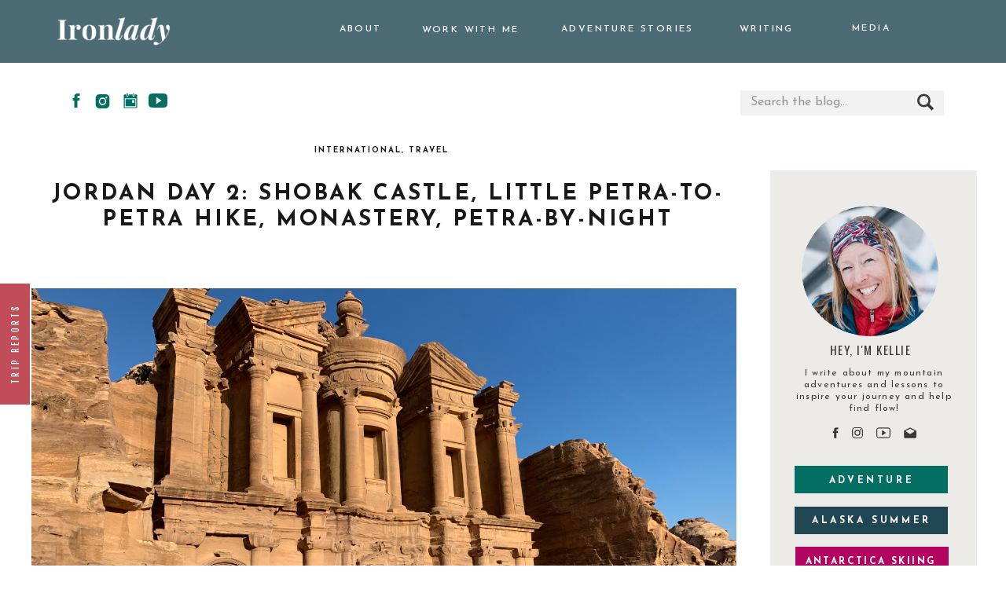

--- FILE ---
content_type: text/html; charset=UTF-8
request_url: https://kellieokonek.com/jordan-day-2-shobak-castle-little-petra-to-petra-hike-monastery-petra-by-night/
body_size: 43611
content:
<!DOCTYPE html>
<html lang="en-US" class="d">
<head>
<link rel="stylesheet" type="text/css" href="//lib.showit.co/engine/2.6.4/showit.css" />
<meta name='robots' content='index, follow, max-image-preview:large, max-snippet:-1, max-video-preview:-1' />

	<!-- This site is optimized with the Yoast SEO plugin v26.8 - https://yoast.com/product/yoast-seo-wordpress/ -->
	<title>Jordan day 2: Shobak Castle, Little Petra-to-Petra hike, Monastery, Petra-by-night - Kellie Okonek</title>
	<meta name="description" content="A full day of adventure on our Kings Highway road trip through Jordan. A morning exploring crusader castle at Shobak, then on to Little Petra and hike from Little Petra to Petra Monastery. Evening hike above the Monastery and through Petra, then Petra-by-Night" />
	<link rel="canonical" href="https://kellieokonek.com/jordan-day-2-shobak-castle-little-petra-to-petra-hike-monastery-petra-by-night/" />
	<meta property="og:locale" content="en_US" />
	<meta property="og:type" content="article" />
	<meta property="og:title" content="Shobak crusader castle, hike Little Petra to Petra, and Petra-by-Night" />
	<meta property="og:description" content="A full day of adventure on our Kings Highway road trip through Jordan. A morning exploring crusader castle at Shobak, then on to Little Petra and hike from Little Petra to Petra Monastery. Evening hike above the Monastery and through Petra, then Petra-by-Night" />
	<meta property="og:url" content="https://kellieokonek.com/jordan-day-2-shobak-castle-little-petra-to-petra-hike-monastery-petra-by-night/" />
	<meta property="og:site_name" content="Kellie Okonek" />
	<meta property="article:published_time" content="2020-05-08T23:56:07+00:00" />
	<meta property="article:modified_time" content="2020-07-09T03:38:58+00:00" />
	<meta property="og:image" content="https://i1.wp.com/kellieokonek.com/wp-content/uploads/2020/01/IMG_2105.jpg?fit=4032%2C3024&ssl=1" />
	<meta property="og:image:width" content="4032" />
	<meta property="og:image:height" content="3024" />
	<meta property="og:image:type" content="image/jpeg" />
	<meta name="author" content="kokonek@gmail.com" />
	<meta name="twitter:card" content="summary_large_image" />
	<meta name="twitter:label1" content="Written by" />
	<meta name="twitter:data1" content="kokonek@gmail.com" />
	<meta name="twitter:label2" content="Est. reading time" />
	<meta name="twitter:data2" content="8 minutes" />
	<script type="application/ld+json" class="yoast-schema-graph">{"@context":"https://schema.org","@graph":[{"@type":"Article","@id":"https://kellieokonek.com/jordan-day-2-shobak-castle-little-petra-to-petra-hike-monastery-petra-by-night/#article","isPartOf":{"@id":"https://kellieokonek.com/jordan-day-2-shobak-castle-little-petra-to-petra-hike-monastery-petra-by-night/"},"author":{"name":"kokonek@gmail.com","@id":"https://kellieokonek.com/#/schema/person/a950eb3e4104b561499763655087d433"},"headline":"Jordan day 2: Shobak Castle, Little Petra-to-Petra hike, Monastery, Petra-by-night","datePublished":"2020-05-08T23:56:07+00:00","dateModified":"2020-07-09T03:38:58+00:00","mainEntityOfPage":{"@id":"https://kellieokonek.com/jordan-day-2-shobak-castle-little-petra-to-petra-hike-monastery-petra-by-night/"},"wordCount":1696,"commentCount":0,"publisher":{"@id":"https://kellieokonek.com/#organization"},"image":{"@id":"https://kellieokonek.com/jordan-day-2-shobak-castle-little-petra-to-petra-hike-monastery-petra-by-night/#primaryimage"},"thumbnailUrl":"https://i0.wp.com/kellieokonek.com/wp-content/uploads/2020/01/IMG_2105.jpg?fit=4032%2C3024&ssl=1","articleSection":["international","travel"],"inLanguage":"en-US","potentialAction":[{"@type":"CommentAction","name":"Comment","target":["https://kellieokonek.com/jordan-day-2-shobak-castle-little-petra-to-petra-hike-monastery-petra-by-night/#respond"]}]},{"@type":"WebPage","@id":"https://kellieokonek.com/jordan-day-2-shobak-castle-little-petra-to-petra-hike-monastery-petra-by-night/","url":"https://kellieokonek.com/jordan-day-2-shobak-castle-little-petra-to-petra-hike-monastery-petra-by-night/","name":"Jordan day 2: Shobak Castle, Little Petra-to-Petra hike, Monastery, Petra-by-night - Kellie Okonek","isPartOf":{"@id":"https://kellieokonek.com/#website"},"primaryImageOfPage":{"@id":"https://kellieokonek.com/jordan-day-2-shobak-castle-little-petra-to-petra-hike-monastery-petra-by-night/#primaryimage"},"image":{"@id":"https://kellieokonek.com/jordan-day-2-shobak-castle-little-petra-to-petra-hike-monastery-petra-by-night/#primaryimage"},"thumbnailUrl":"https://i0.wp.com/kellieokonek.com/wp-content/uploads/2020/01/IMG_2105.jpg?fit=4032%2C3024&ssl=1","datePublished":"2020-05-08T23:56:07+00:00","dateModified":"2020-07-09T03:38:58+00:00","description":"A full day of adventure on our Kings Highway road trip through Jordan. A morning exploring crusader castle at Shobak, then on to Little Petra and hike from Little Petra to Petra Monastery. Evening hike above the Monastery and through Petra, then Petra-by-Night","breadcrumb":{"@id":"https://kellieokonek.com/jordan-day-2-shobak-castle-little-petra-to-petra-hike-monastery-petra-by-night/#breadcrumb"},"inLanguage":"en-US","potentialAction":[{"@type":"ReadAction","target":["https://kellieokonek.com/jordan-day-2-shobak-castle-little-petra-to-petra-hike-monastery-petra-by-night/"]}]},{"@type":"ImageObject","inLanguage":"en-US","@id":"https://kellieokonek.com/jordan-day-2-shobak-castle-little-petra-to-petra-hike-monastery-petra-by-night/#primaryimage","url":"https://i0.wp.com/kellieokonek.com/wp-content/uploads/2020/01/IMG_2105.jpg?fit=4032%2C3024&ssl=1","contentUrl":"https://i0.wp.com/kellieokonek.com/wp-content/uploads/2020/01/IMG_2105.jpg?fit=4032%2C3024&ssl=1","width":4032,"height":3024},{"@type":"BreadcrumbList","@id":"https://kellieokonek.com/jordan-day-2-shobak-castle-little-petra-to-petra-hike-monastery-petra-by-night/#breadcrumb","itemListElement":[{"@type":"ListItem","position":1,"name":"Home","item":"https://kellieokonek.com/"},{"@type":"ListItem","position":2,"name":"Jordan day 2: Shobak Castle, Little Petra-to-Petra hike, Monastery, Petra-by-night"}]},{"@type":"WebSite","@id":"https://kellieokonek.com/#website","url":"https://kellieokonek.com/","name":"Kellie Okonek","description":"Adventure, Growth, &amp; Discovery","publisher":{"@id":"https://kellieokonek.com/#organization"},"potentialAction":[{"@type":"SearchAction","target":{"@type":"EntryPoint","urlTemplate":"https://kellieokonek.com/?s={search_term_string}"},"query-input":{"@type":"PropertyValueSpecification","valueRequired":true,"valueName":"search_term_string"}}],"inLanguage":"en-US"},{"@type":"Organization","@id":"https://kellieokonek.com/#organization","name":"Iron Lady Coaching and Adventures","url":"https://kellieokonek.com/","logo":{"@type":"ImageObject","inLanguage":"en-US","@id":"https://kellieokonek.com/#/schema/logo/image/","url":"https://i0.wp.com/kellieokonek.com/wp-content/uploads/2021/08/Iron-Lady-Icon.png?fit=3000%2C3000&ssl=1","contentUrl":"https://i0.wp.com/kellieokonek.com/wp-content/uploads/2021/08/Iron-Lady-Icon.png?fit=3000%2C3000&ssl=1","width":3000,"height":3000,"caption":"Iron Lady Coaching and Adventures"},"image":{"@id":"https://kellieokonek.com/#/schema/logo/image/"},"sameAs":["https://www.instagram.com/kellieokonek","https://www.pinterest.com/kellieokonek"]},{"@type":"Person","@id":"https://kellieokonek.com/#/schema/person/a950eb3e4104b561499763655087d433","name":"kokonek@gmail.com","image":{"@type":"ImageObject","inLanguage":"en-US","@id":"https://kellieokonek.com/#/schema/person/image/","url":"https://secure.gravatar.com/avatar/4410b4e44c7c7b10eb8d61ad7c39709d111ec9c22c406b945fe5968f8a1c8cab?s=96&d=mm&r=g","contentUrl":"https://secure.gravatar.com/avatar/4410b4e44c7c7b10eb8d61ad7c39709d111ec9c22c406b945fe5968f8a1c8cab?s=96&d=mm&r=g","caption":"kokonek@gmail.com"},"url":"https://kellieokonek.com/author/kokonekgmail-com/"}]}</script>
	<!-- / Yoast SEO plugin. -->


<link rel='dns-prefetch' href='//v0.wordpress.com' />
<link rel='dns-prefetch' href='//i0.wp.com' />
<link rel='dns-prefetch' href='//c0.wp.com' />
<link rel="alternate" type="application/rss+xml" title="Kellie  Okonek &raquo; Feed" href="https://kellieokonek.com/feed/" />
<link rel="alternate" type="application/rss+xml" title="Kellie  Okonek &raquo; Comments Feed" href="https://kellieokonek.com/comments/feed/" />
<link rel="alternate" type="application/rss+xml" title="Kellie  Okonek &raquo; Jordan day 2: Shobak Castle, Little Petra-to-Petra hike, Monastery, Petra-by-night Comments Feed" href="https://kellieokonek.com/jordan-day-2-shobak-castle-little-petra-to-petra-hike-monastery-petra-by-night/feed/" />
		<!-- This site uses the Google Analytics by MonsterInsights plugin v8.10.0 - Using Analytics tracking - https://www.monsterinsights.com/ -->
							<script
				src="//www.googletagmanager.com/gtag/js?id=UA-172114335-1"  data-cfasync="false" data-wpfc-render="false" type="text/javascript" async></script>
			<script data-cfasync="false" data-wpfc-render="false" type="text/javascript">
				var mi_version = '8.10.0';
				var mi_track_user = true;
				var mi_no_track_reason = '';
				
								var disableStrs = [
															'ga-disable-UA-172114335-1',
									];

				/* Function to detect opted out users */
				function __gtagTrackerIsOptedOut() {
					for (var index = 0; index < disableStrs.length; index++) {
						if (document.cookie.indexOf(disableStrs[index] + '=true') > -1) {
							return true;
						}
					}

					return false;
				}

				/* Disable tracking if the opt-out cookie exists. */
				if (__gtagTrackerIsOptedOut()) {
					for (var index = 0; index < disableStrs.length; index++) {
						window[disableStrs[index]] = true;
					}
				}

				/* Opt-out function */
				function __gtagTrackerOptout() {
					for (var index = 0; index < disableStrs.length; index++) {
						document.cookie = disableStrs[index] + '=true; expires=Thu, 31 Dec 2099 23:59:59 UTC; path=/';
						window[disableStrs[index]] = true;
					}
				}

				if ('undefined' === typeof gaOptout) {
					function gaOptout() {
						__gtagTrackerOptout();
					}
				}
								window.dataLayer = window.dataLayer || [];

				window.MonsterInsightsDualTracker = {
					helpers: {},
					trackers: {},
				};
				if (mi_track_user) {
					function __gtagDataLayer() {
						dataLayer.push(arguments);
					}

					function __gtagTracker(type, name, parameters) {
						if (!parameters) {
							parameters = {};
						}

						if (parameters.send_to) {
							__gtagDataLayer.apply(null, arguments);
							return;
						}

						if (type === 'event') {
							
														parameters.send_to = monsterinsights_frontend.ua;
							__gtagDataLayer(type, name, parameters);
													} else {
							__gtagDataLayer.apply(null, arguments);
						}
					}

					__gtagTracker('js', new Date());
					__gtagTracker('set', {
						'developer_id.dZGIzZG': true,
											});
															__gtagTracker('config', 'UA-172114335-1', {"forceSSL":"true","link_attribution":"true"} );
										window.gtag = __gtagTracker;										(function () {
						/* https://developers.google.com/analytics/devguides/collection/analyticsjs/ */
						/* ga and __gaTracker compatibility shim. */
						var noopfn = function () {
							return null;
						};
						var newtracker = function () {
							return new Tracker();
						};
						var Tracker = function () {
							return null;
						};
						var p = Tracker.prototype;
						p.get = noopfn;
						p.set = noopfn;
						p.send = function () {
							var args = Array.prototype.slice.call(arguments);
							args.unshift('send');
							__gaTracker.apply(null, args);
						};
						var __gaTracker = function () {
							var len = arguments.length;
							if (len === 0) {
								return;
							}
							var f = arguments[len - 1];
							if (typeof f !== 'object' || f === null || typeof f.hitCallback !== 'function') {
								if ('send' === arguments[0]) {
									var hitConverted, hitObject = false, action;
									if ('event' === arguments[1]) {
										if ('undefined' !== typeof arguments[3]) {
											hitObject = {
												'eventAction': arguments[3],
												'eventCategory': arguments[2],
												'eventLabel': arguments[4],
												'value': arguments[5] ? arguments[5] : 1,
											}
										}
									}
									if ('pageview' === arguments[1]) {
										if ('undefined' !== typeof arguments[2]) {
											hitObject = {
												'eventAction': 'page_view',
												'page_path': arguments[2],
											}
										}
									}
									if (typeof arguments[2] === 'object') {
										hitObject = arguments[2];
									}
									if (typeof arguments[5] === 'object') {
										Object.assign(hitObject, arguments[5]);
									}
									if ('undefined' !== typeof arguments[1].hitType) {
										hitObject = arguments[1];
										if ('pageview' === hitObject.hitType) {
											hitObject.eventAction = 'page_view';
										}
									}
									if (hitObject) {
										action = 'timing' === arguments[1].hitType ? 'timing_complete' : hitObject.eventAction;
										hitConverted = mapArgs(hitObject);
										__gtagTracker('event', action, hitConverted);
									}
								}
								return;
							}

							function mapArgs(args) {
								var arg, hit = {};
								var gaMap = {
									'eventCategory': 'event_category',
									'eventAction': 'event_action',
									'eventLabel': 'event_label',
									'eventValue': 'event_value',
									'nonInteraction': 'non_interaction',
									'timingCategory': 'event_category',
									'timingVar': 'name',
									'timingValue': 'value',
									'timingLabel': 'event_label',
									'page': 'page_path',
									'location': 'page_location',
									'title': 'page_title',
								};
								for (arg in args) {
																		if (!(!args.hasOwnProperty(arg) || !gaMap.hasOwnProperty(arg))) {
										hit[gaMap[arg]] = args[arg];
									} else {
										hit[arg] = args[arg];
									}
								}
								return hit;
							}

							try {
								f.hitCallback();
							} catch (ex) {
							}
						};
						__gaTracker.create = newtracker;
						__gaTracker.getByName = newtracker;
						__gaTracker.getAll = function () {
							return [];
						};
						__gaTracker.remove = noopfn;
						__gaTracker.loaded = true;
						window['__gaTracker'] = __gaTracker;
					})();
									} else {
										console.log("");
					(function () {
						function __gtagTracker() {
							return null;
						}

						window['__gtagTracker'] = __gtagTracker;
						window['gtag'] = __gtagTracker;
					})();
									}
			</script>
				<!-- / Google Analytics by MonsterInsights -->
		<script type="text/javascript">
/* <![CDATA[ */
window._wpemojiSettings = {"baseUrl":"https:\/\/s.w.org\/images\/core\/emoji\/16.0.1\/72x72\/","ext":".png","svgUrl":"https:\/\/s.w.org\/images\/core\/emoji\/16.0.1\/svg\/","svgExt":".svg","source":{"concatemoji":"https:\/\/kellieokonek.com\/wp-includes\/js\/wp-emoji-release.min.js?ver=6.8.3"}};
/*! This file is auto-generated */
!function(s,n){var o,i,e;function c(e){try{var t={supportTests:e,timestamp:(new Date).valueOf()};sessionStorage.setItem(o,JSON.stringify(t))}catch(e){}}function p(e,t,n){e.clearRect(0,0,e.canvas.width,e.canvas.height),e.fillText(t,0,0);var t=new Uint32Array(e.getImageData(0,0,e.canvas.width,e.canvas.height).data),a=(e.clearRect(0,0,e.canvas.width,e.canvas.height),e.fillText(n,0,0),new Uint32Array(e.getImageData(0,0,e.canvas.width,e.canvas.height).data));return t.every(function(e,t){return e===a[t]})}function u(e,t){e.clearRect(0,0,e.canvas.width,e.canvas.height),e.fillText(t,0,0);for(var n=e.getImageData(16,16,1,1),a=0;a<n.data.length;a++)if(0!==n.data[a])return!1;return!0}function f(e,t,n,a){switch(t){case"flag":return n(e,"\ud83c\udff3\ufe0f\u200d\u26a7\ufe0f","\ud83c\udff3\ufe0f\u200b\u26a7\ufe0f")?!1:!n(e,"\ud83c\udde8\ud83c\uddf6","\ud83c\udde8\u200b\ud83c\uddf6")&&!n(e,"\ud83c\udff4\udb40\udc67\udb40\udc62\udb40\udc65\udb40\udc6e\udb40\udc67\udb40\udc7f","\ud83c\udff4\u200b\udb40\udc67\u200b\udb40\udc62\u200b\udb40\udc65\u200b\udb40\udc6e\u200b\udb40\udc67\u200b\udb40\udc7f");case"emoji":return!a(e,"\ud83e\udedf")}return!1}function g(e,t,n,a){var r="undefined"!=typeof WorkerGlobalScope&&self instanceof WorkerGlobalScope?new OffscreenCanvas(300,150):s.createElement("canvas"),o=r.getContext("2d",{willReadFrequently:!0}),i=(o.textBaseline="top",o.font="600 32px Arial",{});return e.forEach(function(e){i[e]=t(o,e,n,a)}),i}function t(e){var t=s.createElement("script");t.src=e,t.defer=!0,s.head.appendChild(t)}"undefined"!=typeof Promise&&(o="wpEmojiSettingsSupports",i=["flag","emoji"],n.supports={everything:!0,everythingExceptFlag:!0},e=new Promise(function(e){s.addEventListener("DOMContentLoaded",e,{once:!0})}),new Promise(function(t){var n=function(){try{var e=JSON.parse(sessionStorage.getItem(o));if("object"==typeof e&&"number"==typeof e.timestamp&&(new Date).valueOf()<e.timestamp+604800&&"object"==typeof e.supportTests)return e.supportTests}catch(e){}return null}();if(!n){if("undefined"!=typeof Worker&&"undefined"!=typeof OffscreenCanvas&&"undefined"!=typeof URL&&URL.createObjectURL&&"undefined"!=typeof Blob)try{var e="postMessage("+g.toString()+"("+[JSON.stringify(i),f.toString(),p.toString(),u.toString()].join(",")+"));",a=new Blob([e],{type:"text/javascript"}),r=new Worker(URL.createObjectURL(a),{name:"wpTestEmojiSupports"});return void(r.onmessage=function(e){c(n=e.data),r.terminate(),t(n)})}catch(e){}c(n=g(i,f,p,u))}t(n)}).then(function(e){for(var t in e)n.supports[t]=e[t],n.supports.everything=n.supports.everything&&n.supports[t],"flag"!==t&&(n.supports.everythingExceptFlag=n.supports.everythingExceptFlag&&n.supports[t]);n.supports.everythingExceptFlag=n.supports.everythingExceptFlag&&!n.supports.flag,n.DOMReady=!1,n.readyCallback=function(){n.DOMReady=!0}}).then(function(){return e}).then(function(){var e;n.supports.everything||(n.readyCallback(),(e=n.source||{}).concatemoji?t(e.concatemoji):e.wpemoji&&e.twemoji&&(t(e.twemoji),t(e.wpemoji)))}))}((window,document),window._wpemojiSettings);
/* ]]> */
</script>
<style id='wp-emoji-styles-inline-css' type='text/css'>

	img.wp-smiley, img.emoji {
		display: inline !important;
		border: none !important;
		box-shadow: none !important;
		height: 1em !important;
		width: 1em !important;
		margin: 0 0.07em !important;
		vertical-align: -0.1em !important;
		background: none !important;
		padding: 0 !important;
	}
</style>
<link rel='stylesheet' id='wp-block-library-css' href='https://c0.wp.com/c/6.8.3/wp-includes/css/dist/block-library/style.min.css' type='text/css' media='all' />
<style id='wp-block-library-inline-css' type='text/css'>
.has-text-align-justify{text-align:justify;}
</style>
<style id='classic-theme-styles-inline-css' type='text/css'>
/*! This file is auto-generated */
.wp-block-button__link{color:#fff;background-color:#32373c;border-radius:9999px;box-shadow:none;text-decoration:none;padding:calc(.667em + 2px) calc(1.333em + 2px);font-size:1.125em}.wp-block-file__button{background:#32373c;color:#fff;text-decoration:none}
</style>
<link rel='stylesheet' id='mediaelement-css' href='https://c0.wp.com/c/6.8.3/wp-includes/js/mediaelement/mediaelementplayer-legacy.min.css' type='text/css' media='all' />
<link rel='stylesheet' id='wp-mediaelement-css' href='https://c0.wp.com/c/6.8.3/wp-includes/js/mediaelement/wp-mediaelement.min.css' type='text/css' media='all' />
<style id='global-styles-inline-css' type='text/css'>
:root{--wp--preset--aspect-ratio--square: 1;--wp--preset--aspect-ratio--4-3: 4/3;--wp--preset--aspect-ratio--3-4: 3/4;--wp--preset--aspect-ratio--3-2: 3/2;--wp--preset--aspect-ratio--2-3: 2/3;--wp--preset--aspect-ratio--16-9: 16/9;--wp--preset--aspect-ratio--9-16: 9/16;--wp--preset--color--black: #000000;--wp--preset--color--cyan-bluish-gray: #abb8c3;--wp--preset--color--white: #ffffff;--wp--preset--color--pale-pink: #f78da7;--wp--preset--color--vivid-red: #cf2e2e;--wp--preset--color--luminous-vivid-orange: #ff6900;--wp--preset--color--luminous-vivid-amber: #fcb900;--wp--preset--color--light-green-cyan: #7bdcb5;--wp--preset--color--vivid-green-cyan: #00d084;--wp--preset--color--pale-cyan-blue: #8ed1fc;--wp--preset--color--vivid-cyan-blue: #0693e3;--wp--preset--color--vivid-purple: #9b51e0;--wp--preset--gradient--vivid-cyan-blue-to-vivid-purple: linear-gradient(135deg,rgba(6,147,227,1) 0%,rgb(155,81,224) 100%);--wp--preset--gradient--light-green-cyan-to-vivid-green-cyan: linear-gradient(135deg,rgb(122,220,180) 0%,rgb(0,208,130) 100%);--wp--preset--gradient--luminous-vivid-amber-to-luminous-vivid-orange: linear-gradient(135deg,rgba(252,185,0,1) 0%,rgba(255,105,0,1) 100%);--wp--preset--gradient--luminous-vivid-orange-to-vivid-red: linear-gradient(135deg,rgba(255,105,0,1) 0%,rgb(207,46,46) 100%);--wp--preset--gradient--very-light-gray-to-cyan-bluish-gray: linear-gradient(135deg,rgb(238,238,238) 0%,rgb(169,184,195) 100%);--wp--preset--gradient--cool-to-warm-spectrum: linear-gradient(135deg,rgb(74,234,220) 0%,rgb(151,120,209) 20%,rgb(207,42,186) 40%,rgb(238,44,130) 60%,rgb(251,105,98) 80%,rgb(254,248,76) 100%);--wp--preset--gradient--blush-light-purple: linear-gradient(135deg,rgb(255,206,236) 0%,rgb(152,150,240) 100%);--wp--preset--gradient--blush-bordeaux: linear-gradient(135deg,rgb(254,205,165) 0%,rgb(254,45,45) 50%,rgb(107,0,62) 100%);--wp--preset--gradient--luminous-dusk: linear-gradient(135deg,rgb(255,203,112) 0%,rgb(199,81,192) 50%,rgb(65,88,208) 100%);--wp--preset--gradient--pale-ocean: linear-gradient(135deg,rgb(255,245,203) 0%,rgb(182,227,212) 50%,rgb(51,167,181) 100%);--wp--preset--gradient--electric-grass: linear-gradient(135deg,rgb(202,248,128) 0%,rgb(113,206,126) 100%);--wp--preset--gradient--midnight: linear-gradient(135deg,rgb(2,3,129) 0%,rgb(40,116,252) 100%);--wp--preset--font-size--small: 13px;--wp--preset--font-size--medium: 20px;--wp--preset--font-size--large: 36px;--wp--preset--font-size--x-large: 42px;--wp--preset--spacing--20: 0.44rem;--wp--preset--spacing--30: 0.67rem;--wp--preset--spacing--40: 1rem;--wp--preset--spacing--50: 1.5rem;--wp--preset--spacing--60: 2.25rem;--wp--preset--spacing--70: 3.38rem;--wp--preset--spacing--80: 5.06rem;--wp--preset--shadow--natural: 6px 6px 9px rgba(0, 0, 0, 0.2);--wp--preset--shadow--deep: 12px 12px 50px rgba(0, 0, 0, 0.4);--wp--preset--shadow--sharp: 6px 6px 0px rgba(0, 0, 0, 0.2);--wp--preset--shadow--outlined: 6px 6px 0px -3px rgba(255, 255, 255, 1), 6px 6px rgba(0, 0, 0, 1);--wp--preset--shadow--crisp: 6px 6px 0px rgba(0, 0, 0, 1);}:where(.is-layout-flex){gap: 0.5em;}:where(.is-layout-grid){gap: 0.5em;}body .is-layout-flex{display: flex;}.is-layout-flex{flex-wrap: wrap;align-items: center;}.is-layout-flex > :is(*, div){margin: 0;}body .is-layout-grid{display: grid;}.is-layout-grid > :is(*, div){margin: 0;}:where(.wp-block-columns.is-layout-flex){gap: 2em;}:where(.wp-block-columns.is-layout-grid){gap: 2em;}:where(.wp-block-post-template.is-layout-flex){gap: 1.25em;}:where(.wp-block-post-template.is-layout-grid){gap: 1.25em;}.has-black-color{color: var(--wp--preset--color--black) !important;}.has-cyan-bluish-gray-color{color: var(--wp--preset--color--cyan-bluish-gray) !important;}.has-white-color{color: var(--wp--preset--color--white) !important;}.has-pale-pink-color{color: var(--wp--preset--color--pale-pink) !important;}.has-vivid-red-color{color: var(--wp--preset--color--vivid-red) !important;}.has-luminous-vivid-orange-color{color: var(--wp--preset--color--luminous-vivid-orange) !important;}.has-luminous-vivid-amber-color{color: var(--wp--preset--color--luminous-vivid-amber) !important;}.has-light-green-cyan-color{color: var(--wp--preset--color--light-green-cyan) !important;}.has-vivid-green-cyan-color{color: var(--wp--preset--color--vivid-green-cyan) !important;}.has-pale-cyan-blue-color{color: var(--wp--preset--color--pale-cyan-blue) !important;}.has-vivid-cyan-blue-color{color: var(--wp--preset--color--vivid-cyan-blue) !important;}.has-vivid-purple-color{color: var(--wp--preset--color--vivid-purple) !important;}.has-black-background-color{background-color: var(--wp--preset--color--black) !important;}.has-cyan-bluish-gray-background-color{background-color: var(--wp--preset--color--cyan-bluish-gray) !important;}.has-white-background-color{background-color: var(--wp--preset--color--white) !important;}.has-pale-pink-background-color{background-color: var(--wp--preset--color--pale-pink) !important;}.has-vivid-red-background-color{background-color: var(--wp--preset--color--vivid-red) !important;}.has-luminous-vivid-orange-background-color{background-color: var(--wp--preset--color--luminous-vivid-orange) !important;}.has-luminous-vivid-amber-background-color{background-color: var(--wp--preset--color--luminous-vivid-amber) !important;}.has-light-green-cyan-background-color{background-color: var(--wp--preset--color--light-green-cyan) !important;}.has-vivid-green-cyan-background-color{background-color: var(--wp--preset--color--vivid-green-cyan) !important;}.has-pale-cyan-blue-background-color{background-color: var(--wp--preset--color--pale-cyan-blue) !important;}.has-vivid-cyan-blue-background-color{background-color: var(--wp--preset--color--vivid-cyan-blue) !important;}.has-vivid-purple-background-color{background-color: var(--wp--preset--color--vivid-purple) !important;}.has-black-border-color{border-color: var(--wp--preset--color--black) !important;}.has-cyan-bluish-gray-border-color{border-color: var(--wp--preset--color--cyan-bluish-gray) !important;}.has-white-border-color{border-color: var(--wp--preset--color--white) !important;}.has-pale-pink-border-color{border-color: var(--wp--preset--color--pale-pink) !important;}.has-vivid-red-border-color{border-color: var(--wp--preset--color--vivid-red) !important;}.has-luminous-vivid-orange-border-color{border-color: var(--wp--preset--color--luminous-vivid-orange) !important;}.has-luminous-vivid-amber-border-color{border-color: var(--wp--preset--color--luminous-vivid-amber) !important;}.has-light-green-cyan-border-color{border-color: var(--wp--preset--color--light-green-cyan) !important;}.has-vivid-green-cyan-border-color{border-color: var(--wp--preset--color--vivid-green-cyan) !important;}.has-pale-cyan-blue-border-color{border-color: var(--wp--preset--color--pale-cyan-blue) !important;}.has-vivid-cyan-blue-border-color{border-color: var(--wp--preset--color--vivid-cyan-blue) !important;}.has-vivid-purple-border-color{border-color: var(--wp--preset--color--vivid-purple) !important;}.has-vivid-cyan-blue-to-vivid-purple-gradient-background{background: var(--wp--preset--gradient--vivid-cyan-blue-to-vivid-purple) !important;}.has-light-green-cyan-to-vivid-green-cyan-gradient-background{background: var(--wp--preset--gradient--light-green-cyan-to-vivid-green-cyan) !important;}.has-luminous-vivid-amber-to-luminous-vivid-orange-gradient-background{background: var(--wp--preset--gradient--luminous-vivid-amber-to-luminous-vivid-orange) !important;}.has-luminous-vivid-orange-to-vivid-red-gradient-background{background: var(--wp--preset--gradient--luminous-vivid-orange-to-vivid-red) !important;}.has-very-light-gray-to-cyan-bluish-gray-gradient-background{background: var(--wp--preset--gradient--very-light-gray-to-cyan-bluish-gray) !important;}.has-cool-to-warm-spectrum-gradient-background{background: var(--wp--preset--gradient--cool-to-warm-spectrum) !important;}.has-blush-light-purple-gradient-background{background: var(--wp--preset--gradient--blush-light-purple) !important;}.has-blush-bordeaux-gradient-background{background: var(--wp--preset--gradient--blush-bordeaux) !important;}.has-luminous-dusk-gradient-background{background: var(--wp--preset--gradient--luminous-dusk) !important;}.has-pale-ocean-gradient-background{background: var(--wp--preset--gradient--pale-ocean) !important;}.has-electric-grass-gradient-background{background: var(--wp--preset--gradient--electric-grass) !important;}.has-midnight-gradient-background{background: var(--wp--preset--gradient--midnight) !important;}.has-small-font-size{font-size: var(--wp--preset--font-size--small) !important;}.has-medium-font-size{font-size: var(--wp--preset--font-size--medium) !important;}.has-large-font-size{font-size: var(--wp--preset--font-size--large) !important;}.has-x-large-font-size{font-size: var(--wp--preset--font-size--x-large) !important;}
:where(.wp-block-post-template.is-layout-flex){gap: 1.25em;}:where(.wp-block-post-template.is-layout-grid){gap: 1.25em;}
:where(.wp-block-columns.is-layout-flex){gap: 2em;}:where(.wp-block-columns.is-layout-grid){gap: 2em;}
:root :where(.wp-block-pullquote){font-size: 1.5em;line-height: 1.6;}
</style>
<link rel='stylesheet' id='pub-style-css' href='https://kellieokonek.com/wp-content/themes/showit/pubs/fqnwvrb_qo6voh-omxh5rg/20260114165839S9prwv9/assets/pub.css?ver=1768409928' type='text/css' media='all' />
<link rel='stylesheet' id='social-logos-css' href='https://c0.wp.com/p/jetpack/11.0.1/_inc/social-logos/social-logos.min.css' type='text/css' media='all' />
<link rel='stylesheet' id='jetpack_css-css' href='https://c0.wp.com/p/jetpack/11.0.1/css/jetpack.css' type='text/css' media='all' />
<script type="text/javascript" src="https://kellieokonek.com/wp-content/plugins/google-analytics-for-wordpress/assets/js/frontend-gtag.min.js?ver=8.10.0" id="monsterinsights-frontend-script-js"></script>
<script data-cfasync="false" data-wpfc-render="false" type="text/javascript" id='monsterinsights-frontend-script-js-extra'>/* <![CDATA[ */
var monsterinsights_frontend = {"js_events_tracking":"true","download_extensions":"doc,pdf,ppt,zip,xls,docx,pptx,xlsx","inbound_paths":"[{\"path\":\"\\\/go\\\/\",\"label\":\"affiliate\"},{\"path\":\"\\\/recommend\\\/\",\"label\":\"affiliate\"}]","home_url":"https:\/\/kellieokonek.com","hash_tracking":"false","ua":"UA-172114335-1","v4_id":""};/* ]]> */
</script>
<script type="text/javascript" src="https://c0.wp.com/c/6.8.3/wp-includes/js/jquery/jquery.min.js" id="jquery-core-js"></script>
<script type="text/javascript" id="jquery-core-js-after">
/* <![CDATA[ */
$ = jQuery;
/* ]]> */
</script>
<script type="text/javascript" src="https://kellieokonek.com/wp-content/themes/showit/pubs/fqnwvrb_qo6voh-omxh5rg/20260114165839S9prwv9/assets/pub.js?ver=1768409928" id="pub-script-js"></script>
<link rel="https://api.w.org/" href="https://kellieokonek.com/wp-json/" /><link rel="alternate" title="JSON" type="application/json" href="https://kellieokonek.com/wp-json/wp/v2/posts/2477" /><link rel="EditURI" type="application/rsd+xml" title="RSD" href="https://kellieokonek.com/xmlrpc.php?rsd" />
<link rel='shortlink' href='https://wp.me/pbJbE6-DX' />
<link rel="alternate" title="oEmbed (JSON)" type="application/json+oembed" href="https://kellieokonek.com/wp-json/oembed/1.0/embed?url=https%3A%2F%2Fkellieokonek.com%2Fjordan-day-2-shobak-castle-little-petra-to-petra-hike-monastery-petra-by-night%2F" />
<link rel="alternate" title="oEmbed (XML)" type="text/xml+oembed" href="https://kellieokonek.com/wp-json/oembed/1.0/embed?url=https%3A%2F%2Fkellieokonek.com%2Fjordan-day-2-shobak-castle-little-petra-to-petra-hike-monastery-petra-by-night%2F&#038;format=xml" />
<script type="text/javascript">//<![CDATA[
  function external_links_in_new_windows_loop() {
    if (!document.links) {
      document.links = document.getElementsByTagName('a');
    }
    var change_link = false;
    var force = '';
    var ignore = '';

    for (var t=0; t<document.links.length; t++) {
      var all_links = document.links[t];
      change_link = false;
      
      if(document.links[t].hasAttribute('onClick') == false) {
        // forced if the address starts with http (or also https), but does not link to the current domain
        if(all_links.href.search(/^http/) != -1 && all_links.href.search('kellieokonek.com') == -1 && all_links.href.search(/^#/) == -1) {
          // console.log('Changed ' + all_links.href);
          change_link = true;
        }
          
        if(force != '' && all_links.href.search(force) != -1) {
          // forced
          // console.log('force ' + all_links.href);
          change_link = true;
        }
        
        if(ignore != '' && all_links.href.search(ignore) != -1) {
          // console.log('ignore ' + all_links.href);
          // ignored
          change_link = false;
        }

        if(change_link == true) {
          // console.log('Changed ' + all_links.href);
          document.links[t].setAttribute('onClick', 'javascript:window.open(\'' + all_links.href.replace(/'/g, '') + '\', \'_blank\', \'noopener\'); return false;');
          document.links[t].removeAttribute('target');
        }
      }
    }
  }
  
  // Load
  function external_links_in_new_windows_load(func)
  {  
    var oldonload = window.onload;
    if (typeof window.onload != 'function'){
      window.onload = func;
    } else {
      window.onload = function(){
        oldonload();
        func();
      }
    }
  }

  external_links_in_new_windows_load(external_links_in_new_windows_loop);
  //]]></script>

<style>img#wpstats{display:none}</style>
	<link rel="icon" href="https://i0.wp.com/kellieokonek.com/wp-content/uploads/2017/07/cropped-IMG_0065.jpg?fit=32%2C32&#038;ssl=1" sizes="32x32" />
<link rel="icon" href="https://i0.wp.com/kellieokonek.com/wp-content/uploads/2017/07/cropped-IMG_0065.jpg?fit=192%2C192&#038;ssl=1" sizes="192x192" />
<link rel="apple-touch-icon" href="https://i0.wp.com/kellieokonek.com/wp-content/uploads/2017/07/cropped-IMG_0065.jpg?fit=180%2C180&#038;ssl=1" />
<meta name="msapplication-TileImage" content="https://i0.wp.com/kellieokonek.com/wp-content/uploads/2017/07/cropped-IMG_0065.jpg?fit=270%2C270&#038;ssl=1" />

<meta charset="UTF-8" />
<meta name="viewport" content="width=device-width, initial-scale=1" />
<link rel="icon" type="image/png" href="//static.showit.co/200/_T2hmQg2SvyhwkCaLZ84rg/138017/iron_lady_icon_favicon.png" />
<link rel="preconnect" href="https://static.showit.co" />

<link rel="preconnect" href="https://fonts.googleapis.com">
<link rel="preconnect" href="https://fonts.gstatic.com" crossorigin>
<link href="https://fonts.googleapis.com/css?family=Josefin+Sans:500|Fjalla+One:400|Oswald:regular|Josefin+Sans:700|Josefin+Sans:regular|Josefin+Sans:300|Bodoni+Moda:italic|Bodoni+Moda:700|Bodoni+Moda:regular" rel="stylesheet" type="text/css"/>
<script id="init_data" type="application/json">
{"mobile":{"w":320},"desktop":{"w":1200,"defaultTrIn":{"type":"fade"},"defaultTrOut":{"type":"fade"},"bgFillType":"color","bgColor":"#000000:0"},"sid":"fqnwvrb_qo6voh-omxh5rg","break":768,"assetURL":"//static.showit.co","contactFormId":"138017/263505","cfAction":"aHR0cHM6Ly9jbGllbnRzZXJ2aWNlLnNob3dpdC5jby9jb250YWN0Zm9ybQ==","sgAction":"aHR0cHM6Ly9jbGllbnRzZXJ2aWNlLnNob3dpdC5jby9zb2NpYWxncmlk","blockData":[{"slug":"menu","visible":"a","states":[],"d":{"h":80,"w":1200,"locking":{"side":"t","scrollOffset":1},"bgFillType":"color","bgColor":"colors-3:80","bgMediaType":"none"},"m":{"h":60,"w":320,"locking":{"side":"t","scrollOffset":1},"bgFillType":"color","bgColor":"colors-3","bgMediaType":"none"}},{"slug":"buffer","visible":"a","states":[],"d":{"h":100,"w":1200,"bgFillType":"color","bgColor":"colors-7","bgMediaType":"none"},"m":{"h":50,"w":320,"bgFillType":"color","bgColor":"colors-7","bgMediaType":"none"}},{"slug":"mobil-navigation-menu","visible":"m","states":[],"d":{"h":80,"w":1200,"locking":{"side":"t","scrollOffset":1},"bgFillType":"color","bgColor":"colors-3:80","bgMediaType":"none"},"m":{"h":58,"w":320,"locking":{"scrollOffset":1},"bgFillType":"color","bgColor":"colors-7","bgMediaType":"none"}},{"slug":"search-bar","visible":"a","states":[],"d":{"h":58,"w":1200,"bgFillType":"color","bgColor":"colors-7","bgMediaType":"none"},"m":{"h":97,"w":320,"bgFillType":"color","bgColor":"colors-7","bgMediaType":"none"}},{"slug":"sidebar","visible":"d","states":[],"d":{"h":19,"w":1200,"locking":{"offset":100},"bgFillType":"color","bgColor":"colors-7","bgMediaType":"none"},"m":{"h":200,"w":320,"bgFillType":"color","bgColor":"#FFFFFF","bgMediaType":"none"}},{"slug":"post-meta","visible":"a","states":[],"d":{"h":36,"w":1200,"bgFillType":"color","bgColor":"#FFFFFF","bgMediaType":"none"},"m":{"h":50,"w":320,"bgFillType":"color","bgColor":"#FFFFFF","bgMediaType":"none"}},{"slug":"post-title-1","visible":"a","states":[],"d":{"h":122,"w":1200,"nature":"dH","bgFillType":"color","bgColor":"#FFFFFF","bgMediaType":"none"},"m":{"h":83,"w":320,"nature":"dH","bgFillType":"color","bgColor":"#FFFFFF","bgMediaType":"none"}},{"slug":"featured-image","visible":"a","states":[],"d":{"h":550,"w":1200,"nature":"dH","bgFillType":"color","bgColor":"#FFFFFF","bgMediaType":"none"},"m":{"h":200,"w":320,"bgFillType":"color","bgColor":"#FFFFFF","bgMediaType":"none"}},{"slug":"post-excerpt","visible":"a","states":[],"d":{"h":261,"w":1200,"nature":"dH","bgFillType":"color","bgColor":"#FFFFFF","bgMediaType":"none"},"m":{"h":332,"w":320,"nature":"dH","bgFillType":"color","bgColor":"#FFFFFF","bgMediaType":"none"}},{"slug":"guide-opt-in","visible":"a","states":[],"d":{"h":594,"w":1200,"bgFillType":"color","bgColor":"colors-7","bgMediaType":"none"},"m":{"h":688,"w":320,"bgFillType":"color","bgColor":"colors-7","bgMediaType":"none"}},{"slug":"comments","visible":"a","states":[],"d":{"h":127,"w":1200,"nature":"dH","bgFillType":"color","bgColor":"#FFFFFF","bgMediaType":"none"},"m":{"h":122,"w":320,"nature":"dH","bgFillType":"color","bgColor":"#FFFFFF","bgMediaType":"none"}},{"slug":"comments-form","visible":"a","states":[],"d":{"h":97,"w":1200,"nature":"dH","bgFillType":"color","bgColor":"#FFFFFF","bgMediaType":"none"},"m":{"h":103,"w":320,"nature":"dH","bgFillType":"color","bgColor":"#FFFFFF","bgMediaType":"none"}},{"slug":"post-navigation","visible":"a","states":[],"d":{"h":66,"w":1200,"bgFillType":"color","bgColor":"#FFFFFF","bgMediaType":"none"},"m":{"h":168,"w":320,"nature":"dH","bgFillType":"color","bgColor":"#FFFFFF","bgMediaType":"none"}},{"slug":"ig-footer","visible":"a","states":[],"d":{"h":326,"w":1200,"locking":{},"bgFillType":"color","bgColor":"colors-7","bgMediaType":"none"},"m":{"h":399,"w":320,"locking":{},"bgFillType":"color","bgColor":"colors-7","bgMediaType":"none"}},{"slug":"footer-1","visible":"a","states":[],"d":{"h":458,"w":1200,"bgFillType":"color","bgColor":"colors-2","bgMediaType":"none"},"m":{"h":518,"w":320,"bgFillType":"color","bgColor":"colors-2","bgMediaType":"none"}},{"slug":"girls-guide-opt-in","visible":"a","states":[],"d":{"h":918,"w":1200,"locking":{"side":"t"},"nature":"wH","bgFillType":"color","bgColor":"colors-1:50","bgMediaType":"none"},"m":{"h":711,"w":320,"bgFillType":"color","bgColor":"#000000:0","bgMediaType":"none"}},{"slug":"mobile-nav-open","visible":"m","states":[],"d":{"h":-11,"w":1200,"locking":{"side":"sb"},"nature":"wH","bgFillType":"color","bgColor":"#000000:0","bgMediaType":"none"},"m":{"h":570,"w":320,"locking":{"side":"t","offset":0},"nature":"wH","stateTrIn":{"type":"lightSpeed"},"bgFillType":"color","bgColor":"colors-3:95","bgMediaType":"none"}},{"slug":"navigation-menu-trip-reports","visible":"m","states":[],"d":{"h":-11,"w":1200,"locking":{"side":"sb"},"nature":"wH","bgFillType":"color","bgColor":"#000000:0","bgMediaType":"none"},"m":{"h":616,"w":320,"locking":{"side":"t","offset":0},"nature":"wH","stateTrIn":{"type":"lightSpeed"},"bgFillType":"color","bgColor":"colors-2","bgMediaType":"none"}},{"slug":"navigation-blog-categories","visible":"m","states":[],"d":{"h":-11,"w":1200,"locking":{"side":"sb"},"nature":"wH","bgFillType":"color","bgColor":"#000000:0","bgMediaType":"none"},"m":{"h":580,"w":320,"locking":{"side":"t","offset":0},"stateTrIn":{"type":"lightSpeed"},"bgFillType":"color","bgColor":"colors-6","bgMediaType":"none"}},{"slug":"mountain-biking-pop-up-opt-in","visible":"a","states":[],"d":{"h":719,"w":1200,"locking":{"side":"t"},"nature":"wH","bgFillType":"color","bgColor":"colors-1:90","bgMediaType":"none"},"m":{"h":607,"w":320,"locking":{"side":"t"},"nature":"wH","bgFillType":"color","bgColor":"colors-1:90","bgMediaType":"none"}}],"elementData":[{"type":"text","visible":"d","id":"menu_0","blockId":"menu","m":{"x":53,"y":41,"w":83,"h":21,"a":0},"d":{"x":672,"y":27,"w":173,"h":26,"a":0}},{"type":"text","visible":"d","id":"menu_1","blockId":"menu","m":{"x":53,"y":41,"w":83,"h":21,"a":0},"d":{"x":897,"y":27,"w":77,"h":26,"a":0}},{"type":"text","visible":"d","id":"menu_2","blockId":"menu","m":{"x":53,"y":41,"w":83,"h":21,"a":0},"d":{"x":1012,"y":26,"w":113,"h":26,"a":0}},{"type":"text","visible":"d","id":"menu_3","blockId":"menu","m":{"x":53,"y":41,"w":83,"h":21,"a":0},"d":{"x":485,"y":28,"w":147,"h":24,"a":0}},{"type":"text","visible":"d","id":"menu_4","blockId":"menu","m":{"x":53,"y":41,"w":83,"h":21,"a":0},"d":{"x":384,"y":27,"w":69,"h":26,"a":0}},{"type":"text","visible":"m","id":"menu_5","blockId":"menu","m":{"x":229,"y":20,"w":79,"h":21,"a":0},"d":{"x":664,"y":28,"w":113,"h":26,"a":0},"pc":[{"type":"show","block":"mobile-nav-open"}]},{"type":"graphic","visible":"a","id":"menu_6","blockId":"menu","m":{"x":10,"y":15,"w":119,"h":32,"a":0},"d":{"x":27,"y":21,"w":157,"h":46,"a":0},"c":{"key":"yWNv6FF9S96BQrha04OZsA/138017/iron_lady_logo_white.png","aspect_ratio":3.39751}},{"type":"simple","visible":"d","id":"menu_7","blockId":"menu","m":{"x":-51,"y":115,"w":126,"h":23,"a":-90},"d":{"x":0,"y":361,"w":38,"h":154,"a":0,"lockH":"l"}},{"type":"text","visible":"d","id":"menu_8","blockId":"menu","m":{"x":-39,"y":116,"w":102,"h":17,"a":-90},"d":{"x":-55,"y":428,"w":151,"h":19,"a":-90,"lockH":"l"}},{"type":"simple","visible":"a","id":"mobil-navigation-menu_0","blockId":"mobil-navigation-menu","m":{"x":24,"y":20,"w":124,"h":29,"a":0},"d":{"x":360,"y":24,"w":480,"h":32,"a":0}},{"type":"text","visible":"a","id":"mobil-navigation-menu_1","blockId":"mobil-navigation-menu","m":{"x":24,"y":27,"w":124,"h":19,"a":0},"d":{"x":175,"y":23,"w":159,"h":26,"a":0},"pc":[{"type":"show","block":"navigation-menu-trip-reports"}]},{"type":"simple","visible":"a","id":"mobil-navigation-menu_2","blockId":"mobil-navigation-menu","m":{"x":174,"y":20,"w":121,"h":29,"a":0},"d":{"x":360,"y":24,"w":480,"h":32,"a":0}},{"type":"text","visible":"a","id":"mobil-navigation-menu_3","blockId":"mobil-navigation-menu","m":{"x":178,"y":27,"w":113,"h":31,"a":0},"d":{"x":724,"y":26,"w":159,"h":26,"a":0},"pc":[{"type":"show","block":"navigation-blog-categories"}]},{"type":"simple","visible":"a","id":"search-bar_0","blockId":"search-bar","m":{"x":24,"y":53,"w":273,"h":37,"a":0},"d":{"x":902,"y":15,"w":259,"h":32,"a":0}},{"type":"text","visible":"a","id":"search-bar_1","blockId":"search-bar","m":{"x":32,"y":61,"w":227,"h":21,"a":0},"d":{"x":915,"y":19,"w":204,"h":21,"a":0}},{"type":"icon","visible":"a","id":"search-bar_2","blockId":"search-bar","m":{"x":260,"y":59,"w":33,"h":26,"a":0},"d":{"x":1123,"y":17,"w":29,"h":26,"a":0}},{"type":"icon","visible":"a","id":"search-bar_3","blockId":"search-bar","m":{"x":93,"y":17,"w":23,"h":23,"a":0},"d":{"x":45,"y":12,"w":24,"h":32,"a":0}},{"type":"icon","visible":"a","id":"search-bar_4","blockId":"search-bar","m":{"x":128,"y":17,"w":23,"h":23,"a":0},"d":{"x":79,"y":14,"w":23,"h":30,"a":0}},{"type":"icon","visible":"a","id":"search-bar_5","blockId":"search-bar","m":{"x":166,"y":18,"w":21,"h":21,"a":0},"d":{"x":149,"y":12,"w":24,"h":32,"a":0}},{"type":"icon","visible":"a","id":"search-bar_6","blockId":"search-bar","m":{"x":200,"y":17,"w":23,"h":23,"a":0},"d":{"x":114,"y":12,"w":24,"h":32,"a":0}},{"type":"simple","visible":"a","id":"sidebar_0","blockId":"sidebar","m":{"x":48,"y":30,"w":224,"h":140,"a":0},"d":{"x":940,"y":59,"w":263,"h":2152,"a":0}},{"type":"simple","visible":"a","id":"sidebar_1","blockId":"sidebar","m":{"x":48,"y":30,"w":224,"h":140,"a":0},"d":{"x":970,"y":1592,"w":208,"h":287,"a":0}},{"type":"iframe","visible":"a","id":"sidebar_2","blockId":"sidebar","m":{"x":48,"y":30,"w":224,"h":140,"a":0},"d":{"x":969,"y":1729,"w":207,"h":151,"a":0}},{"type":"text","visible":"a","id":"sidebar_3","blockId":"sidebar","m":{"x":30,"y":246,"w":253,"h":104,"a":0},"d":{"x":985,"y":1661,"w":183,"h":83,"a":0}},{"type":"graphic","visible":"a","id":"sidebar_4","blockId":"sidebar","m":{"x":90,"y":30,"w":140,"h":140,"a":0},"d":{"x":1046,"y":1599,"w":58,"h":65,"a":0},"c":{"key":"d6ZkPDF2RKGt1Z_zBHoLlg/138017/noun_mountain_biking_1460705.png","aspect_ratio":1}},{"type":"text","visible":"a","id":"sidebar_5","blockId":"sidebar","m":{"x":103,"y":90,"w":113.39999999999999,"h":21,"a":0},"d":{"x":994,"y":1739,"w":164,"h":21,"a":0}},{"type":"simple","visible":"a","id":"sidebar_6","blockId":"sidebar","m":{"x":48,"y":30,"w":224,"h":140,"a":0},"d":{"x":970,"y":1303,"w":208,"h":258,"a":0}},{"type":"simple","visible":"a","id":"sidebar_7","blockId":"sidebar","m":{"x":48,"y":30,"w":224,"h":140,"a":0},"d":{"x":976,"y":1308,"w":195,"h":246,"a":0}},{"type":"text","visible":"a","id":"sidebar_8","blockId":"sidebar","m":{"x":102,"y":81,"w":117,"h":39,"a":0},"d":{"x":977,"y":1436,"w":196,"h":89,"a":0},"pc":[{"type":"show","block":"girls-guide-opt-in"}]},{"type":"simple","visible":"a","id":"sidebar_9","blockId":"sidebar","m":{"x":48,"y":30,"w":224,"h":140,"a":0},"d":{"x":1025,"y":1530,"w":99,"h":8,"a":0},"pc":[{"type":"show","block":"girls-guide-opt-in"}]},{"type":"text","visible":"a","id":"sidebar_10","blockId":"sidebar","m":{"x":102,"y":81,"w":117,"h":39,"a":0},"d":{"x":995,"y":1523,"w":157,"h":18,"a":0},"pc":[{"type":"show","block":"girls-guide-opt-in"}]},{"type":"graphic","visible":"a","id":"sidebar_11","blockId":"sidebar","m":{"x":114,"y":30,"w":93,"h":140,"a":0},"d":{"x":976,"y":1308,"w":195,"h":103,"a":0,"gs":{"s":50}},"pc":[{"type":"show","block":"girls-guide-opt-in"}],"c":{"key":"pQfzvGMPR96C8BxAJsuQUQ/138017/ko_adventure_girl.jpg","aspect_ratio":1.5}},{"type":"simple","visible":"a","id":"sidebar_12","blockId":"sidebar","m":{"x":48,"y":30,"w":224,"h":140,"a":0},"d":{"x":1024,"y":1401,"w":95,"h":18,"a":0}},{"type":"text","visible":"a","id":"sidebar_13","blockId":"sidebar","m":{"x":102,"y":81,"w":117,"h":39,"a":0},"d":{"x":977,"y":1402,"w":195,"h":22,"a":0}},{"type":"simple","visible":"a","id":"sidebar_14","blockId":"sidebar","m":{"x":48,"y":30,"w":224,"h":140,"a":0},"d":{"x":973,"y":1909,"w":208,"h":258,"a":0}},{"type":"simple","visible":"a","id":"sidebar_15","blockId":"sidebar","m":{"x":48,"y":30,"w":224,"h":140,"a":0},"d":{"x":979,"y":1915,"w":195,"h":246,"a":0}},{"type":"text","visible":"a","id":"sidebar_16","blockId":"sidebar","m":{"x":102,"y":81,"w":117,"h":39,"a":0},"d":{"x":990,"y":2037,"w":174,"h":89,"a":0}},{"type":"graphic","visible":"a","id":"sidebar_17","blockId":"sidebar","m":{"x":114,"y":30,"w":93,"h":140,"a":0},"d":{"x":979,"y":1915,"w":195,"h":104,"a":0,"gs":{"s":100}},"c":{"key":"93CRuVcFROC2Su_7ySmCGw/138017/2021-05-03_0017.jpg","aspect_ratio":1.50054}},{"type":"simple","visible":"a","id":"sidebar_18","blockId":"sidebar","m":{"x":48,"y":30,"w":224,"h":140,"a":0},"d":{"x":1035,"y":2007,"w":80,"h":18,"a":0}},{"type":"text","visible":"a","id":"sidebar_19","blockId":"sidebar","m":{"x":102,"y":81,"w":117,"h":39,"a":0},"d":{"x":980,"y":2008,"w":195,"h":22,"a":0}},{"type":"simple","visible":"a","id":"sidebar_20","blockId":"sidebar","m":{"x":48,"y":30,"w":224,"h":140,"a":0},"d":{"x":1024,"y":2136,"w":106,"h":8,"a":0}},{"type":"text","visible":"a","id":"sidebar_21","blockId":"sidebar","m":{"x":102,"y":81,"w":117,"h":39,"a":0},"d":{"x":980,"y":2129,"w":194,"h":18,"a":0}},{"type":"simple","visible":"a","id":"sidebar_22","blockId":"sidebar","m":{"x":48,"y":30,"w":224,"h":140,"a":0},"d":{"x":971,"y":435,"w":195,"h":35,"a":0}},{"type":"text","visible":"a","id":"sidebar_23","blockId":"sidebar","m":{"x":102,"y":81,"w":117,"h":39,"a":0},"d":{"x":944,"y":447,"w":250,"h":18,"a":0}},{"type":"simple","visible":"a","id":"sidebar_24","blockId":"sidebar","m":{"x":48,"y":30,"w":224,"h":140,"a":0},"d":{"x":971,"y":435,"w":195,"h":35,"a":0}},{"type":"text","visible":"a","id":"sidebar_25","blockId":"sidebar","m":{"x":102,"y":81,"w":117,"h":39,"a":0},"d":{"x":944,"y":447,"w":250,"h":18,"a":0}},{"type":"simple","visible":"a","id":"sidebar_26","blockId":"sidebar","m":{"x":48,"y":30,"w":224,"h":140,"a":0},"d":{"x":971,"y":487,"w":195,"h":35,"a":0}},{"type":"text","visible":"a","id":"sidebar_27","blockId":"sidebar","m":{"x":102,"y":81,"w":117,"h":39,"a":0},"d":{"x":944,"y":498,"w":250,"h":18,"a":0}},{"type":"simple","visible":"a","id":"sidebar_28","blockId":"sidebar","m":{"x":48,"y":30,"w":224,"h":140,"a":0},"d":{"x":972,"y":538,"w":195,"h":35,"a":0}},{"type":"text","visible":"a","id":"sidebar_29","blockId":"sidebar","m":{"x":102,"y":81,"w":117,"h":39,"a":0},"d":{"x":970,"y":550,"w":196,"h":18,"a":0}},{"type":"simple","visible":"a","id":"sidebar_30","blockId":"sidebar","m":{"x":48,"y":30,"w":224,"h":140,"a":0},"d":{"x":972,"y":589,"w":195,"h":35,"a":0}},{"type":"text","visible":"a","id":"sidebar_31","blockId":"sidebar","m":{"x":102,"y":81,"w":117,"h":39,"a":0},"d":{"x":945,"y":600,"w":250,"h":18,"a":0}},{"type":"simple","visible":"a","id":"sidebar_34","blockId":"sidebar","m":{"x":48,"y":30,"w":224,"h":140,"a":0},"d":{"x":972,"y":639,"w":195,"h":35,"a":0}},{"type":"text","visible":"a","id":"sidebar_35","blockId":"sidebar","m":{"x":102,"y":81,"w":117,"h":39,"a":0},"d":{"x":972,"y":650,"w":193,"h":18,"a":0}},{"type":"simple","visible":"a","id":"sidebar_36","blockId":"sidebar","m":{"x":48,"y":30,"w":224,"h":140,"a":0},"d":{"x":973,"y":690,"w":195,"h":35,"a":0}},{"type":"text","visible":"a","id":"sidebar_37","blockId":"sidebar","m":{"x":102,"y":81,"w":117,"h":39,"a":0},"d":{"x":946,"y":701,"w":250,"h":18,"a":0}},{"type":"simple","visible":"a","id":"sidebar_38","blockId":"sidebar","m":{"x":48,"y":30,"w":224,"h":140,"a":0},"d":{"x":973,"y":738,"w":195,"h":35,"a":0}},{"type":"text","visible":"a","id":"sidebar_39","blockId":"sidebar","m":{"x":102,"y":81,"w":117,"h":39,"a":0},"d":{"x":973,"y":750,"w":193,"h":18,"a":0}},{"type":"simple","visible":"a","id":"sidebar_40","blockId":"sidebar","m":{"x":48,"y":30,"w":224,"h":140,"a":0},"d":{"x":973,"y":789,"w":195,"h":35,"a":0}},{"type":"text","visible":"a","id":"sidebar_41","blockId":"sidebar","m":{"x":102,"y":81,"w":117,"h":39,"a":0},"d":{"x":946,"y":801,"w":250,"h":18,"a":0}},{"type":"simple","visible":"a","id":"sidebar_42","blockId":"sidebar","m":{"x":48,"y":30,"w":224,"h":140,"a":0},"d":{"x":973,"y":837,"w":195,"h":35,"a":0}},{"type":"text","visible":"a","id":"sidebar_43","blockId":"sidebar","m":{"x":102,"y":81,"w":117,"h":39,"a":0},"d":{"x":974,"y":849,"w":193,"h":18,"a":0}},{"type":"simple","visible":"a","id":"sidebar_44","blockId":"sidebar","m":{"x":48,"y":30,"w":224,"h":140,"a":0},"d":{"x":974,"y":888,"w":195,"h":35,"a":0}},{"type":"text","visible":"a","id":"sidebar_45","blockId":"sidebar","m":{"x":102,"y":81,"w":117,"h":39,"a":0},"d":{"x":947,"y":900,"w":250,"h":18,"a":0}},{"type":"simple","visible":"a","id":"sidebar_46","blockId":"sidebar","m":{"x":48,"y":30,"w":224,"h":140,"a":0},"d":{"x":974,"y":936,"w":195,"h":35,"a":0}},{"type":"text","visible":"a","id":"sidebar_47","blockId":"sidebar","m":{"x":102,"y":81,"w":117,"h":39,"a":0},"d":{"x":947,"y":948,"w":250,"h":18,"a":0}},{"type":"simple","visible":"a","id":"sidebar_48","blockId":"sidebar","m":{"x":48,"y":30,"w":224,"h":140,"a":0},"d":{"x":973,"y":994,"w":195,"h":35,"a":0}},{"type":"text","visible":"a","id":"sidebar_49","blockId":"sidebar","m":{"x":102,"y":81,"w":117,"h":39,"a":0},"d":{"x":946,"y":1006,"w":250,"h":18,"a":0}},{"type":"simple","visible":"a","id":"sidebar_50","blockId":"sidebar","m":{"x":48,"y":30,"w":224,"h":140,"a":0},"d":{"x":973,"y":1045,"w":195,"h":35,"a":0}},{"type":"text","visible":"a","id":"sidebar_51","blockId":"sidebar","m":{"x":102,"y":81,"w":117,"h":39,"a":0},"d":{"x":946,"y":1057,"w":250,"h":18,"a":0}},{"type":"simple","visible":"a","id":"sidebar_52","blockId":"sidebar","m":{"x":48,"y":30,"w":224,"h":140,"a":0},"d":{"x":973,"y":1093,"w":195,"h":35,"a":0}},{"type":"text","visible":"a","id":"sidebar_53","blockId":"sidebar","m":{"x":102,"y":81,"w":117,"h":39,"a":0},"d":{"x":946,"y":1105,"w":250,"h":18,"a":0}},{"type":"simple","visible":"a","id":"sidebar_54","blockId":"sidebar","m":{"x":48,"y":30,"w":224,"h":140,"a":0},"d":{"x":974,"y":1144,"w":195,"h":35,"a":0}},{"type":"text","visible":"a","id":"sidebar_55","blockId":"sidebar","m":{"x":102,"y":81,"w":117,"h":39,"a":0},"d":{"x":947,"y":1156,"w":250,"h":18,"a":0}},{"type":"simple","visible":"a","id":"sidebar_56","blockId":"sidebar","m":{"x":48,"y":30,"w":224,"h":140,"a":0},"d":{"x":974,"y":1197,"w":195,"h":35,"a":0}},{"type":"text","visible":"a","id":"sidebar_57","blockId":"sidebar","m":{"x":102,"y":81,"w":117,"h":39,"a":0},"d":{"x":947,"y":1209,"w":250,"h":18,"a":0}},{"type":"icon","visible":"a","id":"sidebar_58","blockId":"sidebar","m":{"x":216,"y":173,"w":26,"h":26,"a":0},"d":{"x":1109,"y":384,"w":18,"h":18,"a":0}},{"type":"icon","visible":"a","id":"sidebar_59","blockId":"sidebar","m":{"x":170,"y":173,"w":26,"h":26,"a":0},"d":{"x":1075,"y":384,"w":18,"h":18,"a":0}},{"type":"icon","visible":"a","id":"sidebar_60","blockId":"sidebar","m":{"x":121,"y":173,"w":26,"h":26,"a":0},"d":{"x":1042,"y":384,"w":18,"h":18,"a":0}},{"type":"icon","visible":"a","id":"sidebar_61","blockId":"sidebar","m":{"x":78,"y":173,"w":26,"h":26,"a":0},"d":{"x":1014,"y":384,"w":18,"h":18,"a":0}},{"type":"graphic","visible":"a","id":"sidebar_62","blockId":"sidebar","m":{"x":114,"y":30,"w":93,"h":140,"a":0},"d":{"x":980,"y":104,"w":174,"h":166,"a":0,"gs":{"s":25}},"c":{"key":"rPNjofXMQry3RXoSsIzyWw/138017/rkp_kellie_o_coach_2021-64_web.jpg","aspect_ratio":1.5}},{"type":"text","visible":"a","id":"sidebar_63","blockId":"sidebar","m":{"x":102,"y":81,"w":117,"h":39,"a":0},"d":{"x":981,"y":278,"w":173,"h":21,"a":0}},{"type":"text","visible":"a","id":"sidebar_64","blockId":"sidebar","m":{"x":102,"y":81,"w":117,"h":39,"a":0},"d":{"x":970,"y":310,"w":204,"h":62,"a":0}},{"type":"text","visible":"a","id":"post-meta_0","blockId":"post-meta","m":{"x":17,"y":6,"w":290,"h":35,"a":0},"d":{"x":16,"y":6,"w":859,"h":33,"a":0}},{"type":"text","visible":"a","id":"post-title-1_0","blockId":"post-title-1","m":{"x":16,"y":10,"w":288,"h":72,"a":0},"d":{"x":3,"y":18,"w":900,"h":90,"a":0}},{"type":"graphic","visible":"a","id":"featured-image_0","blockId":"featured-image","m":{"x":0,"y":0,"w":320,"h":199,"a":0},"d":{"x":0,"y":32,"w":897,"h":518,"a":0},"c":{"key":"lKydpVLcSeKW7zg8ZXynyA/138017/paxson-woelber-qac-h_9ckew-unsplash_web_1.jpg","aspect_ratio":1.50028}},{"type":"text","visible":"a","id":"post-excerpt_0","blockId":"post-excerpt","m":{"x":18,"y":34,"w":285,"h":267,"a":0},"d":{"x":9,"y":30,"w":879,"h":194,"a":0}},{"type":"simple","visible":"a","id":"guide-opt-in_0","blockId":"guide-opt-in","m":{"x":6,"y":9,"w":308,"h":663,"a":0},"d":{"x":23,"y":49,"w":910,"h":482,"a":0}},{"type":"simple","visible":"a","id":"guide-opt-in_1","blockId":"guide-opt-in","m":{"x":218,"y":317,"w":67,"h":10,"a":0},"d":{"x":609,"y":211,"w":271,"h":17,"a":0}},{"type":"text","visible":"a","id":"guide-opt-in_2","blockId":"guide-opt-in","m":{"x":28,"y":270,"w":275,"h":88,"a":0},"d":{"x":461,"y":140,"w":448,"h":99,"a":0}},{"type":"text","visible":"a","id":"guide-opt-in_3","blockId":"guide-opt-in","m":{"x":38,"y":374,"w":245,"h":86,"a":0},"d":{"x":458,"y":271,"w":458,"h":45,"a":0}},{"type":"iframe","visible":"a","id":"guide-opt-in_4","blockId":"guide-opt-in","m":{"x":19,"y":411,"w":281,"h":210,"a":0},"d":{"x":342,"y":298,"w":677,"h":170,"a":0}},{"type":"graphic","visible":"a","id":"guide-opt-in_5","blockId":"guide-opt-in","m":{"x":11,"y":14,"w":298,"h":212,"a":0,"gs":{"s":70}},"d":{"x":31,"y":57,"w":414,"h":466,"a":0,"gs":{"s":80}},"c":{"key":"dHMLuLS_Tma6IMM_YlflNQ/138017/a_girl_s_guide_to_life_on_your_terms_styled.jpg","aspect_ratio":0.71429}},{"type":"simple","visible":"a","id":"guide-opt-in_6","blockId":"guide-opt-in","m":{"x":92,"y":217,"w":136,"h":33,"a":0},"d":{"x":614,"y":94,"w":122,"h":23,"a":0}},{"type":"text","visible":"a","id":"guide-opt-in_7","blockId":"guide-opt-in","m":{"x":92,"y":225,"w":136,"h":20,"a":0},"d":{"x":603,"y":97,"w":144,"h":17,"a":0}},{"type":"text","visible":"a","id":"guide-opt-in_8","blockId":"guide-opt-in","m":{"x":47,"y":622,"w":224,"h":38,"a":0},"d":{"x":535,"y":435,"w":309,"h":40,"a":0}},{"type":"text","visible":"a","id":"comments_0","blockId":"comments","m":{"x":14,"y":60,"w":292,"h":44,"a":0},"d":{"x":100,"y":61,"w":809,"h":43,"a":0}},{"type":"text","visible":"a","id":"comments_1","blockId":"comments","m":{"x":28,"y":20,"w":265.003,"h":17.003,"a":0},"d":{"x":369,"y":32,"w":277.007,"h":19.007,"a":0}},{"type":"text","visible":"a","id":"comments-form_0","blockId":"comments-form","m":{"x":14,"y":19,"w":292.001,"h":57.014,"a":0},"d":{"x":100,"y":11,"w":809,"h":62,"a":0}},{"type":"text","visible":"a","id":"post-navigation_0","blockId":"post-navigation","m":{"x":14,"y":101,"w":292,"h":42,"a":0},"d":{"x":69,"y":23,"w":420,"h":29,"a":0}},{"type":"text","visible":"a","id":"post-navigation_1","blockId":"post-navigation","m":{"x":17,"y":27,"w":287,"h":42,"a":0},"d":{"x":491,"y":23,"w":420,"h":29,"a":0}},{"type":"graphic","visible":"a","id":"ig-footer_0","blockId":"ig-footer","m":{"x":41,"y":111,"w":110,"h":109,"a":0},"d":{"x":287,"y":104,"w":177,"h":171,"a":0,"gs":{"s":100}},"c":{"key":"YGnbdpd9RmWLyRbnZpVIKw/138017/02fcb7e4-1122-4e69-a281-01c3c1a424ad.jpg","aspect_ratio":1.4963}},{"type":"graphic","visible":"a","id":"ig-footer_1","blockId":"ig-footer","m":{"x":170,"y":111,"w":110,"h":109,"a":0},"d":{"x":61,"y":104,"w":177,"h":171,"a":0,"gs":{"s":50}},"c":{"key":"4H8H8sJ0S1iYaJfO3qgvXg/138017/2021-05-03_0012.jpg","aspect_ratio":1.33333}},{"type":"graphic","visible":"a","id":"ig-footer_2","blockId":"ig-footer","m":{"x":40,"y":241,"w":109,"h":115,"a":0},"d":{"x":512,"y":104,"w":177,"h":171,"a":0,"gs":{"s":30}},"c":{"key":"Y6buatG5S5iLtm1kxiQ9-Q/138017/rkp_kellie_o_coach_2021-45_web.jpg","aspect_ratio":0.66667}},{"type":"graphic","visible":"a","id":"ig-footer_3","blockId":"ig-footer","m":{"x":170,"y":240,"w":109,"h":115,"a":0},"d":{"x":738,"y":104,"w":177,"h":171,"a":0,"gs":{"s":80}},"c":{"key":"8fO0SFcuQ0-JF44-43RRiA/138017/9e2c8e02-5754-4998-8ac9-cf203ae9c96e.jpg","aspect_ratio":0.75012}},{"type":"graphic","visible":"d","id":"ig-footer_4","blockId":"ig-footer","m":{"x":-1,"y":-14,"w":117,"h":114,"a":0},"d":{"x":963,"y":104,"w":177,"h":171,"a":0,"gs":{"s":20}},"c":{"key":"eGwEFkTeSA-486QDGQ4gsA/138017/2021-05-03_0003.jpg","aspect_ratio":1.3346}},{"type":"text","visible":"a","id":"ig-footer_5","blockId":"ig-footer","m":{"x":34,"y":70,"w":268,"h":29,"a":0},"d":{"x":384,"y":45,"w":478,"h":43,"a":0}},{"type":"text","visible":"a","id":"ig-footer_6","blockId":"ig-footer","m":{"x":59,"y":46,"w":211,"h":17,"a":0},"d":{"x":408,"y":12,"w":429,"h":20,"a":0}},{"type":"text","visible":"d","id":"footer-1_0","blockId":"footer-1","m":{"x":26,"y":531,"w":268,"h":16,"a":0},"d":{"x":61,"y":435,"w":274,"h":14,"a":0}},{"type":"graphic","visible":"a","id":"footer-1_1","blockId":"footer-1","m":{"x":27,"y":337,"w":72,"h":72,"a":0},"d":{"x":55,"y":163,"w":96,"h":96,"a":0},"c":{"key":"vUJExgC7Sa2Vup2VxToN_Q/138017/iron_lady_coaching_circle_logo_white.png","aspect_ratio":1}},{"type":"text","visible":"a","id":"footer-1_2","blockId":"footer-1","m":{"x":104,"y":392,"w":193,"h":16,"a":0},"d":{"x":157,"y":235,"w":274,"h":31,"a":0}},{"type":"text","visible":"a","id":"footer-1_3","blockId":"footer-1","m":{"x":28,"y":414,"w":278,"h":52,"a":0},"d":{"x":57,"y":264,"w":346,"h":76,"a":0}},{"type":"icon","visible":"a","id":"footer-1_4","blockId":"footer-1","m":{"x":93,"y":482,"w":17,"h":17,"a":0},"d":{"x":60,"y":351,"w":21,"h":28,"a":0}},{"type":"icon","visible":"a","id":"footer-1_5","blockId":"footer-1","m":{"x":122,"y":482,"w":17,"h":17,"a":0},"d":{"x":97,"y":351,"w":20,"h":26,"a":0}},{"type":"icon","visible":"a","id":"footer-1_6","blockId":"footer-1","m":{"x":152,"y":482,"w":17,"h":15,"a":0},"d":{"x":169,"y":351,"w":21,"h":28,"a":0}},{"type":"icon","visible":"a","id":"footer-1_7","blockId":"footer-1","m":{"x":181,"y":482,"w":17,"h":17,"a":0},"d":{"x":133,"y":351,"w":21,"h":28,"a":0}},{"type":"icon","visible":"a","id":"footer-1_8","blockId":"footer-1","m":{"x":210,"y":482,"w":17,"h":15,"a":0},"d":{"x":206,"y":351,"w":21,"h":28,"a":0}},{"type":"text","visible":"a","id":"footer-1_9","blockId":"footer-1","m":{"x":111,"y":296,"w":101,"h":17,"a":0},"d":{"x":561,"y":312,"w":114,"h":19,"a":0}},{"type":"text","visible":"a","id":"footer-1_10","blockId":"footer-1","m":{"x":24,"y":265,"w":272,"h":17,"a":0},"d":{"x":561,"y":401,"w":279,"h":19,"a":0}},{"type":"text","visible":"a","id":"footer-1_11","blockId":"footer-1","m":{"x":27,"y":96,"w":267,"h":17,"a":0},"d":{"x":561,"y":226,"w":287,"h":19,"a":0}},{"type":"text","visible":"a","id":"footer-1_12","blockId":"footer-1","m":{"x":60,"y":63,"w":201,"h":17,"a":0},"d":{"x":561,"y":183,"w":244,"h":19,"a":0}},{"type":"text","visible":"a","id":"footer-1_13","blockId":"footer-1","m":{"x":60,"y":31,"w":202,"h":17,"a":0},"d":{"x":561,"y":140,"w":213,"h":19,"a":0}},{"type":"text","visible":"d","id":"footer-1_14","blockId":"footer-1","m":{"x":59,"y":25,"w":202,"h":17,"a":0},"d":{"x":562,"y":80,"w":213,"h":19,"a":0}},{"type":"text","visible":"a","id":"footer-1_15","blockId":"footer-1","m":{"x":35,"y":129,"w":265,"h":17,"a":0},"d":{"x":881,"y":140,"w":289,"h":19,"a":0}},{"type":"text","visible":"d","id":"footer-1_16","blockId":"footer-1","m":{"x":28,"y":283,"w":265,"h":17,"a":0},"d":{"x":885,"y":270,"w":289,"h":19,"a":0}},{"type":"text","visible":"d","id":"footer-1_17","blockId":"footer-1","m":{"x":24,"y":156,"w":272,"h":17,"a":0},"d":{"x":886,"y":183,"w":294,"h":19,"a":0}},{"type":"text","visible":"d","id":"footer-1_18","blockId":"footer-1","m":{"x":24,"y":156,"w":272,"h":17,"a":0},"d":{"x":886,"y":226,"w":279,"h":19,"a":0}},{"type":"text","visible":"d","id":"footer-1_19","blockId":"footer-1","m":{"x":59,"y":25,"w":202,"h":17,"a":0},"d":{"x":887,"y":80,"w":213,"h":19,"a":0}},{"type":"simple","visible":"a","id":"footer-1_20","blockId":"footer-1","m":{"x":27,"y":331,"w":277,"h":2,"a":0},"d":{"x":561,"y":111,"w":241,"h":2,"a":0}},{"type":"simple","visible":"d","id":"footer-1_21","blockId":"footer-1","m":{"x":48,"y":83,"w":224,"h":386.4,"a":0},"d":{"x":885,"y":111,"w":275,"h":2,"a":0}},{"type":"text","visible":"a","id":"footer-1_23","blockId":"footer-1","m":{"x":96,"y":231,"w":129,"h":17,"a":0},"d":{"x":561,"y":357,"w":202,"h":19,"a":0}},{"type":"simple","visible":"d","id":"footer-1_24","blockId":"footer-1","m":{"x":48,"y":83,"w":224,"h":386.4,"a":0},"d":{"x":892,"y":340,"w":275,"h":2,"a":0}},{"type":"text","visible":"d","id":"footer-1_25","blockId":"footer-1","m":{"x":59,"y":25,"w":202,"h":17,"a":0},"d":{"x":892,"y":312,"w":213,"h":19,"a":0}},{"type":"text","visible":"d","id":"footer-1_26","blockId":"footer-1","m":{"x":24,"y":156,"w":272,"h":17,"a":0},"d":{"x":890,"y":360,"w":290,"h":19,"a":0}},{"type":"text","visible":"d","id":"footer-1_27","blockId":"footer-1","m":{"x":24,"y":156,"w":272,"h":17,"a":0},"d":{"x":886,"y":401,"w":279,"h":19,"a":0}},{"type":"text","visible":"a","id":"footer-1_28","blockId":"footer-1","m":{"x":24,"y":196,"w":272,"h":17,"a":0},"d":{"x":562,"y":270,"w":305,"h":19,"a":0}},{"type":"text","visible":"m","id":"footer-1_29","blockId":"footer-1","m":{"x":24,"y":164,"w":272,"h":17,"a":0},"d":{"x":217,"y":121,"w":305,"h":19,"a":0}},{"type":"simple","visible":"a","id":"girls-guide-opt-in_0","blockId":"girls-guide-opt-in","m":{"x":6,"y":9,"w":308,"h":702,"a":0},"d":{"x":34,"y":120,"w":1120,"h":592,"a":0}},{"type":"simple","visible":"a","id":"girls-guide-opt-in_1","blockId":"girls-guide-opt-in","m":{"x":215,"y":348,"w":67,"h":10,"a":0},"d":{"x":754,"y":319,"w":333,"h":21,"a":0}},{"type":"text","visible":"a","id":"girls-guide-opt-in_2","blockId":"girls-guide-opt-in","m":{"x":28,"y":301,"w":275,"h":88,"a":0},"d":{"x":572,"y":231,"w":551,"h":122,"a":0}},{"type":"text","visible":"a","id":"girls-guide-opt-in_3","blockId":"girls-guide-opt-in","m":{"x":39,"y":399,"w":254,"h":92,"a":0},"d":{"x":600,"y":374,"w":498,"h":55,"a":0}},{"type":"iframe","visible":"a","id":"girls-guide-opt-in_4","blockId":"girls-guide-opt-in","m":{"x":20,"y":436,"w":281,"h":210,"a":0},"d":{"x":438,"y":420,"w":832,"h":210,"a":0}},{"type":"graphic","visible":"a","id":"girls-guide-opt-in_5","blockId":"girls-guide-opt-in","m":{"x":11,"y":14,"w":298,"h":256,"a":0,"gs":{"s":70}},"d":{"x":43,"y":130,"w":510,"h":572,"a":0,"gs":{"s":80}},"c":{"key":"dHMLuLS_Tma6IMM_YlflNQ/138017/a_girl_s_guide_to_life_on_your_terms_styled.jpg","aspect_ratio":0.71429}},{"type":"simple","visible":"a","id":"girls-guide-opt-in_6","blockId":"girls-guide-opt-in","m":{"x":99,"y":249,"w":136,"h":33,"a":0},"d":{"x":761,"y":175,"w":150,"h":29,"a":0}},{"type":"text","visible":"a","id":"girls-guide-opt-in_7","blockId":"girls-guide-opt-in","m":{"x":99,"y":257,"w":136,"h":20,"a":0},"d":{"x":748,"y":179,"w":176,"h":21,"a":0}},{"type":"text","visible":"a","id":"girls-guide-opt-in_8","blockId":"girls-guide-opt-in","m":{"x":48,"y":645,"w":224,"h":38,"a":0},"d":{"x":605,"y":557,"w":493,"h":48,"a":0}},{"type":"icon","visible":"a","id":"girls-guide-opt-in_9","blockId":"girls-guide-opt-in","m":{"x":264,"y":13,"w":46,"h":45,"a":0},"d":{"x":1095,"y":134,"w":47,"h":47,"a":0},"pc":[{"type":"hide","block":"girls-guide-opt-in"}]},{"type":"icon","visible":"a","id":"mobile-nav-open_0","blockId":"mobile-nav-open","m":{"x":271,"y":67,"w":35,"h":35,"a":0},"d":{"x":575,"y":-30,"w":100,"h":100,"a":0},"pc":[{"type":"hide","block":"mobile-nav-open"}]},{"type":"simple","visible":"a","id":"mobile-nav-open_1","blockId":"mobile-nav-open","m":{"x":-4,"y":541,"w":328,"h":29,"a":0},"d":{"x":-1,"y":512,"w":1202,"h":39,"a":0,"lockH":"s"}},{"type":"text","visible":"a","id":"mobile-nav-open_2","blockId":"mobile-nav-open","m":{"x":18,"y":548,"w":279,"h":15,"a":0},"d":{"x":55,"y":522,"w":192,"h":26,"a":0}},{"type":"simple","visible":"a","id":"mobile-nav-open_3","blockId":"mobile-nav-open","m":{"x":47,"y":411,"w":226,"h":56,"a":0},"d":{"x":360,"y":-3,"w":480,"h":-4.4,"a":0}},{"type":"text","visible":"a","id":"mobile-nav-open_4","blockId":"mobile-nav-open","m":{"x":65,"y":422,"w":191,"h":34,"a":0},"d":{"x":549,"y":-14,"w":114,"h":19,"a":0}},{"type":"text","visible":"a","id":"mobile-nav-open_5","blockId":"mobile-nav-open","m":{"x":65,"y":277,"w":202,"h":17,"a":0},"d":{"x":903,"y":324,"w":114,"h":19,"a":0}},{"type":"text","visible":"a","id":"mobile-nav-open_6","blockId":"mobile-nav-open","m":{"x":110,"y":351,"w":101,"h":17,"a":0},"d":{"x":903,"y":281,"w":114,"h":19,"a":0}},{"type":"text","visible":"a","id":"mobile-nav-open_7","blockId":"mobile-nav-open","m":{"x":26,"y":312,"w":272,"h":17,"a":0},"d":{"x":902,"y":194,"w":279,"h":19,"a":0}},{"type":"text","visible":"a","id":"mobile-nav-open_8","blockId":"mobile-nav-open","m":{"x":34,"y":231,"w":253,"h":17,"a":0},"d":{"x":902,"y":151,"w":209,"h":19,"a":0}},{"type":"text","visible":"a","id":"mobile-nav-open_9","blockId":"mobile-nav-open","m":{"x":61,"y":188,"w":201,"h":17,"a":0},"d":{"x":902,"y":108,"w":244,"h":19,"a":0}},{"type":"text","visible":"a","id":"mobile-nav-open_10","blockId":"mobile-nav-open","m":{"x":60,"y":144,"w":202,"h":17,"a":0},"d":{"x":902,"y":65,"w":213,"h":19,"a":0}},{"type":"text","visible":"a","id":"navigation-menu-trip-reports_0","blockId":"navigation-menu-trip-reports","m":{"x":72,"y":405,"w":199,"h":43,"a":0},"d":{"x":549,"y":-14,"w":114,"h":19,"a":0}},{"type":"text","visible":"a","id":"navigation-menu-trip-reports_1","blockId":"navigation-menu-trip-reports","m":{"x":72,"y":355,"w":253,"h":23,"a":0},"d":{"x":549,"y":-14,"w":114,"h":19,"a":0}},{"type":"text","visible":"a","id":"navigation-menu-trip-reports_2","blockId":"navigation-menu-trip-reports","m":{"x":72,"y":310,"w":248,"h":17,"a":0},"d":{"x":549,"y":-14,"w":114,"h":19,"a":0}},{"type":"text","visible":"a","id":"navigation-menu-trip-reports_3","blockId":"navigation-menu-trip-reports","m":{"x":72,"y":266,"w":248,"h":17,"a":0},"d":{"x":549,"y":-14,"w":114,"h":19,"a":0}},{"type":"text","visible":"a","id":"navigation-menu-trip-reports_4","blockId":"navigation-menu-trip-reports","m":{"x":72,"y":222,"w":229,"h":17,"a":0},"d":{"x":549,"y":-14,"w":114,"h":19,"a":0}},{"type":"text","visible":"a","id":"navigation-menu-trip-reports_5","blockId":"navigation-menu-trip-reports","m":{"x":72,"y":178,"w":201,"h":17,"a":0},"d":{"x":549,"y":-14,"w":114,"h":19,"a":0}},{"type":"text","visible":"a","id":"navigation-menu-trip-reports_6","blockId":"navigation-menu-trip-reports","m":{"x":72,"y":133,"w":187,"h":17,"a":0},"d":{"x":549,"y":-14,"w":114,"h":19,"a":0}},{"type":"text","visible":"a","id":"navigation-menu-trip-reports_7","blockId":"navigation-menu-trip-reports","m":{"x":72,"y":80,"w":247,"h":26,"a":0},"d":{"x":549,"y":-14,"w":114,"h":19,"a":0}},{"type":"icon","visible":"a","id":"navigation-menu-trip-reports_8","blockId":"navigation-menu-trip-reports","m":{"x":-3,"y":73,"w":35,"h":35,"a":0},"d":{"x":575,"y":-30,"w":100,"h":100,"a":0},"pc":[{"type":"hide","block":"navigation-menu-trip-reports"}]},{"type":"text","visible":"a","id":"navigation-menu-trip-reports_9","blockId":"navigation-menu-trip-reports","m":{"x":-201,"y":312,"w":421,"h":40,"a":-90},"d":{"x":549,"y":-14,"w":114,"h":19,"a":0}},{"type":"simple","visible":"a","id":"navigation-menu-trip-reports_10","blockId":"navigation-menu-trip-reports","m":{"x":71,"y":491,"w":211,"h":30,"a":0},"d":{"x":902,"y":15,"w":259,"h":32,"a":0}},{"type":"text","visible":"a","id":"navigation-menu-trip-reports_11","blockId":"navigation-menu-trip-reports","m":{"x":79,"y":494,"w":173,"h":21,"a":0},"d":{"x":915,"y":19,"w":204,"h":21,"a":0}},{"type":"icon","visible":"a","id":"navigation-menu-trip-reports_12","blockId":"navigation-menu-trip-reports","m":{"x":254,"y":496,"w":25,"h":20,"a":0},"d":{"x":1123,"y":17,"w":29,"h":26,"a":0}},{"type":"text","visible":"a","id":"navigation-blog-categories_0","blockId":"navigation-blog-categories","m":{"x":80,"y":528,"w":101,"h":17,"a":0},"d":{"x":549,"y":-14,"w":114,"h":19,"a":0}},{"type":"text","visible":"a","id":"navigation-blog-categories_1","blockId":"navigation-blog-categories","m":{"x":80,"y":491,"w":201,"h":17,"a":0},"d":{"x":549,"y":-14,"w":114,"h":19,"a":0}},{"type":"text","visible":"a","id":"navigation-blog-categories_2","blockId":"navigation-blog-categories","m":{"x":80,"y":454,"w":101,"h":17,"a":0},"d":{"x":549,"y":-14,"w":114,"h":19,"a":0}},{"type":"text","visible":"a","id":"navigation-blog-categories_3","blockId":"navigation-blog-categories","m":{"x":80,"y":417,"w":178,"h":17,"a":0},"d":{"x":549,"y":-14,"w":114,"h":19,"a":0}},{"type":"text","visible":"a","id":"navigation-blog-categories_4","blockId":"navigation-blog-categories","m":{"x":80,"y":381,"w":101,"h":17,"a":0},"d":{"x":549,"y":-14,"w":114,"h":19,"a":0}},{"type":"text","visible":"a","id":"navigation-blog-categories_5","blockId":"navigation-blog-categories","m":{"x":80,"y":344,"w":201,"h":17,"a":0},"d":{"x":549,"y":-14,"w":114,"h":19,"a":0}},{"type":"text","visible":"a","id":"navigation-blog-categories_6","blockId":"navigation-blog-categories","m":{"x":80,"y":307,"w":101,"h":17,"a":0},"d":{"x":549,"y":-14,"w":114,"h":19,"a":0}},{"type":"text","visible":"a","id":"navigation-blog-categories_7","blockId":"navigation-blog-categories","m":{"x":79,"y":270,"w":223,"h":17,"a":0},"d":{"x":549,"y":-14,"w":114,"h":19,"a":0}},{"type":"text","visible":"a","id":"navigation-blog-categories_8","blockId":"navigation-blog-categories","m":{"x":80,"y":233,"w":101,"h":17,"a":0},"d":{"x":549,"y":-14,"w":114,"h":19,"a":0}},{"type":"text","visible":"a","id":"navigation-blog-categories_9","blockId":"navigation-blog-categories","m":{"x":77,"y":197,"w":202,"h":17,"a":0},"d":{"x":549,"y":-14,"w":114,"h":19,"a":0}},{"type":"text","visible":"a","id":"navigation-blog-categories_10","blockId":"navigation-blog-categories","m":{"x":81,"y":160,"w":101,"h":17,"a":0},"d":{"x":549,"y":-14,"w":114,"h":19,"a":0}},{"type":"text","visible":"a","id":"navigation-blog-categories_11","blockId":"navigation-blog-categories","m":{"x":80,"y":123,"w":193,"h":17,"a":0},"d":{"x":549,"y":-14,"w":114,"h":19,"a":0}},{"type":"text","visible":"a","id":"navigation-blog-categories_12","blockId":"navigation-blog-categories","m":{"x":82,"y":86,"w":101,"h":17,"a":0},"d":{"x":549,"y":-14,"w":114,"h":19,"a":0}},{"type":"icon","visible":"a","id":"navigation-blog-categories_13","blockId":"navigation-blog-categories","m":{"x":-1,"y":78,"w":35,"h":35,"a":0},"d":{"x":575,"y":-30,"w":100,"h":100,"a":0},"pc":[{"type":"hide","block":"navigation-blog-categories"}]},{"type":"text","visible":"a","id":"navigation-blog-categories_14","blockId":"navigation-blog-categories","m":{"x":-201,"y":312,"w":421,"h":40,"a":-90},"d":{"x":549,"y":-14,"w":114,"h":19,"a":0}},{"type":"simple","visible":"a","id":"mountain-biking-pop-up-opt-in_0","blockId":"mountain-biking-pop-up-opt-in","m":{"x":15,"y":76,"w":290,"h":484,"a":0},"d":{"x":262,"y":129,"w":676,"h":462,"a":0}},{"type":"graphic","visible":"a","id":"mountain-biking-pop-up-opt-in_1","blockId":"mountain-biking-pop-up-opt-in","m":{"x":15,"y":76,"w":290,"h":131,"a":0},"d":{"x":261,"y":129,"w":294,"h":462,"a":0,"gs":{"s":80}},"c":{"key":"qjxXK-taQ3-45csHIvWLgw/138017/rkp_the-a-team2018-178.jpg","aspect_ratio":0.66667}},{"type":"text","visible":"a","id":"mountain-biking-pop-up-opt-in_2","blockId":"mountain-biking-pop-up-opt-in","m":{"x":30,"y":246,"w":253,"h":104,"a":0},"d":{"x":578,"y":209,"w":347,"h":162,"a":0}},{"type":"simple","visible":"a","id":"mountain-biking-pop-up-opt-in_3","blockId":"mountain-biking-pop-up-opt-in","m":{"x":75,"y":194,"w":171,"h":26,"a":0},"d":{"x":667,"y":173,"w":159,"h":9,"a":0}},{"type":"text","visible":"a","id":"mountain-biking-pop-up-opt-in_4","blockId":"mountain-biking-pop-up-opt-in","m":{"x":74,"y":198,"w":173,"h":19,"a":0},"d":{"x":557,"y":164,"w":381,"h":27,"a":0}},{"type":"icon","visible":"a","id":"mountain-biking-pop-up-opt-in_5","blockId":"mountain-biking-pop-up-opt-in","m":{"x":267,"y":83,"w":36,"h":31,"a":0},"d":{"x":880,"y":136,"w":60,"h":33,"a":0},"pc":[{"type":"hide","block":"mountain-biking-pop-up-opt-in"}]},{"type":"text","visible":"a","id":"mountain-biking-pop-up-opt-in_6","blockId":"mountain-biking-pop-up-opt-in","m":{"x":47,"y":502,"w":224,"h":38,"a":0},"d":{"x":614,"y":527,"w":274,"h":48,"a":0}},{"type":"iframe","visible":"a","id":"mountain-biking-pop-up-opt-in_7","blockId":"mountain-biking-pop-up-opt-in","m":{"x":48,"y":91,"w":224,"h":424.9,"a":0},"d":{"x":555,"y":347,"w":378,"h":244,"a":0}}]}
</script>
<link
rel="stylesheet"
type="text/css"
href="https://cdnjs.cloudflare.com/ajax/libs/animate.css/3.4.0/animate.min.css"
/>


<script src="//lib.showit.co/engine/2.6.4/showit-lib.min.js"></script>
<script src="//lib.showit.co/engine/2.6.4/showit.min.js"></script>
<script>

function initPage(){

}
</script>

<style id="si-page-css">
html.m {background-color:rgba(0,0,0,0);}
html.d {background-color:rgba(0,0,0,0);}
.d .se:has(.st-primary) {border-radius:10px;box-shadow:none;opacity:1;overflow:hidden;transition-duration:0.5s;}
.d .st-primary {padding:10px 14px 10px 14px;border-width:0px;border-color:rgba(0,0,0,1);background-color:rgba(0,0,0,1);background-image:none;border-radius:inherit;transition-duration:0.5s;}
.d .st-primary span {color:rgba(255,255,255,1);font-family:'Josefin Sans';font-weight:700;font-style:normal;font-size:14px;text-align:center;text-transform:uppercase;letter-spacing:0.3em;line-height:1.8;transition-duration:0.5s;}
.d .se:has(.st-primary:hover), .d .se:has(.trigger-child-hovers:hover .st-primary) {}
.d .st-primary.se-button:hover, .d .trigger-child-hovers:hover .st-primary.se-button {background-color:rgba(0,0,0,1);background-image:none;transition-property:background-color,background-image;}
.d .st-primary.se-button:hover span, .d .trigger-child-hovers:hover .st-primary.se-button span {}
.m .se:has(.st-primary) {border-radius:10px;box-shadow:none;opacity:1;overflow:hidden;}
.m .st-primary {padding:10px 14px 10px 14px;border-width:0px;border-color:rgba(0,0,0,1);background-color:rgba(0,0,0,1);background-image:none;border-radius:inherit;}
.m .st-primary span {color:rgba(255,255,255,1);font-family:'Josefin Sans';font-weight:700;font-style:normal;font-size:12px;text-align:center;text-transform:uppercase;letter-spacing:0.3em;line-height:1.8;}
.d .se:has(.st-secondary) {border-radius:10px;box-shadow:none;opacity:1;overflow:hidden;transition-duration:0.5s;}
.d .st-secondary {padding:10px 14px 10px 14px;border-width:2px;border-color:rgba(0,0,0,1);background-color:rgba(0,0,0,0);background-image:none;border-radius:inherit;transition-duration:0.5s;}
.d .st-secondary span {color:rgba(0,0,0,1);font-family:'Josefin Sans';font-weight:700;font-style:normal;font-size:14px;text-align:center;text-transform:uppercase;letter-spacing:0.3em;line-height:1.8;transition-duration:0.5s;}
.d .se:has(.st-secondary:hover), .d .se:has(.trigger-child-hovers:hover .st-secondary) {}
.d .st-secondary.se-button:hover, .d .trigger-child-hovers:hover .st-secondary.se-button {border-color:rgba(0,0,0,0.7);background-color:rgba(0,0,0,0);background-image:none;transition-property:border-color,background-color,background-image;}
.d .st-secondary.se-button:hover span, .d .trigger-child-hovers:hover .st-secondary.se-button span {color:rgba(0,0,0,0.7);transition-property:color;}
.m .se:has(.st-secondary) {border-radius:10px;box-shadow:none;opacity:1;overflow:hidden;}
.m .st-secondary {padding:10px 14px 10px 14px;border-width:2px;border-color:rgba(0,0,0,1);background-color:rgba(0,0,0,0);background-image:none;border-radius:inherit;}
.m .st-secondary span {color:rgba(0,0,0,1);font-family:'Josefin Sans';font-weight:700;font-style:normal;font-size:12px;text-align:center;text-transform:uppercase;letter-spacing:0.3em;line-height:1.8;}
.d .st-d-title,.d .se-wpt h1 {color:rgba(56,56,56,1);text-transform:uppercase;line-height:1.2;letter-spacing:0.1em;font-size:45px;text-align:left;font-family:'Fjalla One';font-weight:400;font-style:normal;}
.d .se-wpt h1 {margin-bottom:20px;}
.d .st-d-title.se-rc a {color:rgba(56,56,56,1);}
.d .st-d-title.se-rc a:hover {text-decoration:underline;color:rgba(56,56,56,1);opacity:0.8;}
.m .st-m-title,.m .se-wpt h1 {color:rgba(56,56,56,1);text-transform:uppercase;line-height:1.2;letter-spacing:0.1em;font-size:34px;text-align:left;font-family:'Fjalla One';font-weight:400;font-style:normal;}
.m .se-wpt h1 {margin-bottom:20px;}
.m .st-m-title.se-rc a {color:rgba(56,56,56,1);}
.m .st-m-title.se-rc a:hover {text-decoration:underline;color:rgba(56,56,56,1);opacity:0.8;}
.d .st-d-heading,.d .se-wpt h2 {color:rgba(56,56,56,1);text-transform:uppercase;line-height:1.2;letter-spacing:0.2em;font-size:26px;text-align:center;font-family:'Josefin Sans';font-weight:400;font-style:normal;}
.d .se-wpt h2 {margin-bottom:20px;}
.d .st-d-heading.se-rc a {color:rgba(56,56,56,1);}
.d .st-d-heading.se-rc a:hover {text-decoration:underline;color:rgba(56,56,56,1);opacity:0.8;}
.m .st-m-heading,.m .se-wpt h2 {color:rgba(56,56,56,1);text-transform:uppercase;line-height:1.2;letter-spacing:0.2em;font-size:20px;text-align:center;font-family:'Josefin Sans';font-weight:400;font-style:normal;}
.m .se-wpt h2 {margin-bottom:20px;}
.m .st-m-heading.se-rc a {color:rgba(56,56,56,1);}
.m .st-m-heading.se-rc a:hover {text-decoration:underline;color:rgba(56,56,56,1);opacity:0.8;}
.d .st-d-subheading,.d .se-wpt h3 {color:rgba(56,56,56,1);text-transform:uppercase;line-height:1.8;letter-spacing:0.3em;font-size:14px;text-align:center;font-family:'Josefin Sans';font-weight:700;font-style:normal;}
.d .se-wpt h3 {margin-bottom:18px;}
.d .st-d-subheading.se-rc a {color:rgba(56,56,56,1);}
.d .st-d-subheading.se-rc a:hover {text-decoration:underline;color:rgba(56,56,56,1);opacity:0.8;}
.m .st-m-subheading,.m .se-wpt h3 {color:rgba(56,56,56,1);text-transform:uppercase;line-height:1.8;letter-spacing:0.3em;font-size:12px;text-align:center;font-family:'Josefin Sans';font-weight:700;font-style:normal;}
.m .se-wpt h3 {margin-bottom:18px;}
.m .st-m-subheading.se-rc a {color:rgba(56,56,56,1);}
.m .st-m-subheading.se-rc a:hover {text-decoration:underline;color:rgba(56,56,56,1);opacity:0.8;}
.d .st-d-paragraph {color:rgba(56,56,56,1);line-height:1.8;letter-spacing:0em;font-size:16px;text-align:justify;font-family:'Josefin Sans';font-weight:400;font-style:normal;}
.d .se-wpt p {margin-bottom:16px;}
.d .st-d-paragraph.se-rc a {color:rgba(251,172,15,1);}
.d .st-d-paragraph.se-rc a:hover {text-decoration:underline;color:rgba(251,172,15,1);opacity:0.8;}
.m .st-m-paragraph {color:rgba(56,56,56,1);line-height:1.8;letter-spacing:0em;font-size:16px;text-align:justify;font-family:'Josefin Sans';font-weight:400;font-style:normal;}
.m .se-wpt p {margin-bottom:16px;}
.m .st-m-paragraph.se-rc a {color:rgba(251,172,15,1);}
.m .st-m-paragraph.se-rc a:hover {text-decoration:underline;color:rgba(251,172,15,1);opacity:0.8;}
.sib-menu {z-index:200;}
.m .sib-menu {height:60px;}
.d .sib-menu {height:80px;}
.m .sib-menu .ss-bg {background-color:rgba(32,70,82,1);}
.d .sib-menu .ss-bg {background-color:rgba(32,70,82,0.8);}
.d .sie-menu_0:hover {opacity:0.5;transition-duration:0.5s;transition-property:opacity;}
.m .sie-menu_0:hover {opacity:0.5;transition-duration:0.5s;transition-property:opacity;}
.d .sie-menu_0 {left:672px;top:27px;width:173px;height:26px;transition-duration:0.5s;transition-property:opacity;}
.m .sie-menu_0 {left:53px;top:41px;width:83px;height:21px;display:none;transition-duration:0.5s;transition-property:opacity;}
.d .sie-menu_0-text:hover {letter-spacing:0.2em;}
.m .sie-menu_0-text:hover {letter-spacing:0.2em;}
.d .sie-menu_0-text {color:rgba(255,255,255,1);text-transform:uppercase;line-height:1.8;letter-spacing:0.2em;font-size:12px;text-align:center;font-family:'Josefin Sans';font-weight:500;font-style:normal;transition-duration:0.5s;transition-property:letter-spacing;}
.m .sie-menu_0-text {color:rgba(25,25,26,1);line-height:1.4;font-size:14px;text-align:justify;transition-duration:0.5s;transition-property:letter-spacing;}
.d .sie-menu_1:hover {opacity:0.5;transition-duration:0.5s;transition-property:opacity;}
.m .sie-menu_1:hover {opacity:0.5;transition-duration:0.5s;transition-property:opacity;}
.d .sie-menu_1 {left:897px;top:27px;width:77px;height:26px;transition-duration:0.5s;transition-property:opacity;}
.m .sie-menu_1 {left:53px;top:41px;width:83px;height:21px;display:none;transition-duration:0.5s;transition-property:opacity;}
.d .sie-menu_1-text:hover {letter-spacing:0.2em;}
.m .sie-menu_1-text:hover {letter-spacing:0.2em;}
.d .sie-menu_1-text {color:rgba(255,255,255,1);line-height:1.8;letter-spacing:0.2em;font-size:12px;text-align:center;font-family:'Josefin Sans';font-weight:500;font-style:normal;transition-duration:0.5s;transition-property:letter-spacing;}
.m .sie-menu_1-text {color:rgba(25,25,26,1);line-height:1.4;font-size:14px;text-align:justify;transition-duration:0.5s;transition-property:letter-spacing;}
.d .sie-menu_2:hover {opacity:0.5;transition-duration:0.5s;transition-property:opacity;}
.m .sie-menu_2:hover {opacity:0.5;transition-duration:0.5s;transition-property:opacity;}
.d .sie-menu_2 {left:1012px;top:26px;width:113px;height:26px;transition-duration:0.5s;transition-property:opacity;}
.m .sie-menu_2 {left:53px;top:41px;width:83px;height:21px;display:none;transition-duration:0.5s;transition-property:opacity;}
.d .sie-menu_2-text:hover {letter-spacing:0.2em;}
.m .sie-menu_2-text:hover {letter-spacing:0.2em;}
.d .sie-menu_2-text {color:rgba(255,255,255,1);text-transform:uppercase;line-height:1.8;letter-spacing:0.2em;font-size:12px;text-align:center;font-family:'Josefin Sans';font-weight:500;font-style:normal;transition-duration:0.5s;transition-property:letter-spacing;}
.m .sie-menu_2-text {color:rgba(25,25,26,1);line-height:1.4;font-size:14px;text-align:justify;transition-duration:0.5s;transition-property:letter-spacing;}
.d .sie-menu_3:hover {opacity:0.5;transition-duration:0.5s;transition-property:opacity;}
.m .sie-menu_3:hover {opacity:0.5;transition-duration:0.5s;transition-property:opacity;}
.d .sie-menu_3 {left:485px;top:28px;width:147px;height:24px;transition-duration:0.5s;transition-property:opacity;}
.m .sie-menu_3 {left:53px;top:41px;width:83px;height:21px;display:none;transition-duration:0.5s;transition-property:opacity;}
.d .sie-menu_3-text:hover {letter-spacing:0.2em;}
.m .sie-menu_3-text:hover {letter-spacing:0.2em;}
.d .sie-menu_3-text {color:rgba(255,255,255,1);text-transform:uppercase;line-height:1.8;letter-spacing:0.2em;font-size:12px;text-align:center;font-family:'Josefin Sans';font-weight:500;font-style:normal;transition-duration:0.5s;transition-property:letter-spacing;}
.m .sie-menu_3-text {color:rgba(25,25,26,1);line-height:1.4;font-size:14px;text-align:justify;transition-duration:0.5s;transition-property:letter-spacing;}
.d .sie-menu_4:hover {opacity:0.5;transition-duration:0.5s;transition-property:opacity;}
.m .sie-menu_4:hover {opacity:0.5;transition-duration:0.5s;transition-property:opacity;}
.d .sie-menu_4 {left:384px;top:27px;width:69px;height:26px;transition-duration:0.5s;transition-property:opacity;}
.m .sie-menu_4 {left:53px;top:41px;width:83px;height:21px;display:none;transition-duration:0.5s;transition-property:opacity;}
.d .sie-menu_4-text:hover {letter-spacing:0.2em;}
.m .sie-menu_4-text:hover {letter-spacing:0.2em;}
.d .sie-menu_4-text {color:rgba(255,255,255,1);line-height:1.8;letter-spacing:0.2em;font-size:12px;text-align:center;font-family:'Josefin Sans';font-weight:500;font-style:normal;transition-duration:0.5s;transition-property:letter-spacing;}
.m .sie-menu_4-text {color:rgba(25,25,26,1);line-height:1.4;font-size:14px;text-align:justify;transition-duration:0.5s;transition-property:letter-spacing;}
.d .sie-menu_5 {left:664px;top:28px;width:113px;height:26px;display:none;}
.m .sie-menu_5 {left:229px;top:20px;width:79px;height:21px;}
.d .sie-menu_5-text {color:rgba(255,255,255,1);line-height:1.8;letter-spacing:0.2em;font-size:12px;text-align:center;}
.m .sie-menu_5-text {color:rgba(255,255,255,1);text-transform:uppercase;line-height:1.4;letter-spacing:0.1em;font-size:14px;text-align:center;font-family:'Josefin Sans';font-weight:500;font-style:normal;}
.d .sie-menu_6 {left:27px;top:21px;width:157px;height:46px;}
.m .sie-menu_6 {left:10px;top:15px;width:119px;height:32px;}
.d .sie-menu_6 .se-img {background-repeat:no-repeat;background-size:cover;background-position:50% 50%;border-radius:inherit;}
.m .sie-menu_6 .se-img {background-repeat:no-repeat;background-size:cover;background-position:50% 50%;border-radius:inherit;}
.d .sie-menu_7 {left:0px;top:361px;width:38px;height:154px;}
.m .sie-menu_7 {left:-51px;top:115px;width:126px;height:23px;display:none;}
.d .sie-menu_7 .se-simple:hover {}
.m .sie-menu_7 .se-simple:hover {}
.d .sie-menu_7 .se-simple {background-color:rgba(167,2,18,0.7);}
.m .sie-menu_7 .se-simple {background-color:rgba(167,2,18,0.7);}
.d .sie-menu_8:hover {opacity:0.5;transition-duration:0.25s;transition-property:opacity;}
.m .sie-menu_8:hover {opacity:0.5;transition-duration:0.25s;transition-property:opacity;}
.d .sie-menu_8 {left:-55px;top:428px;width:151px;height:19px;transition-duration:0.25s;transition-property:opacity;}
.m .sie-menu_8 {left:-39px;top:116px;width:102px;height:17px;display:none;transition-duration:0.25s;transition-property:opacity;}
.d .sie-menu_8-text:hover {}
.m .sie-menu_8-text:hover {}
.d .sie-menu_8-text {color:rgba(255,255,255,1);letter-spacing:0.3em;font-size:11px;font-family:'Fjalla One';font-weight:400;font-style:normal;}
.m .sie-menu_8-text {color:rgba(255,255,255,1);font-size:9px;font-family:'Oswald';font-weight:400;font-style:normal;}
.m .sib-buffer {height:50px;}
.d .sib-buffer {height:100px;}
.m .sib-buffer .ss-bg {background-color:rgba(255,255,255,1);}
.d .sib-buffer .ss-bg {background-color:rgba(255,255,255,1);}
.sib-mobil-navigation-menu {z-index:6;}
.m .sib-mobil-navigation-menu {height:58px;}
.d .sib-mobil-navigation-menu {height:80px;display:none;}
.m .sib-mobil-navigation-menu .ss-bg {background-color:rgba(255,255,255,1);}
.d .sib-mobil-navigation-menu .ss-bg {background-color:rgba(32,70,82,0.8);}
.d .sie-mobil-navigation-menu_0 {left:360px;top:24px;width:480px;height:32px;}
.m .sie-mobil-navigation-menu_0 {left:24px;top:20px;width:124px;height:29px;}
.d .sie-mobil-navigation-menu_0 .se-simple:hover {}
.m .sie-mobil-navigation-menu_0 .se-simple:hover {}
.d .sie-mobil-navigation-menu_0 .se-simple {background-color:rgba(0,0,0,1);}
.m .sie-mobil-navigation-menu_0 .se-simple {background-color:rgba(0,0,0,1);}
.d .sie-mobil-navigation-menu_1:hover {opacity:0.5;transition-duration:0.25s;transition-property:opacity;}
.m .sie-mobil-navigation-menu_1:hover {opacity:0.5;transition-duration:0.25s;transition-property:opacity;}
.d .sie-mobil-navigation-menu_1 {left:175px;top:23px;width:159px;height:26px;transition-duration:0.25s;transition-property:opacity;}
.m .sie-mobil-navigation-menu_1 {left:24px;top:27px;width:124px;height:19px;transition-duration:0.25s;transition-property:opacity;}
.d .sie-mobil-navigation-menu_1-text:hover {}
.m .sie-mobil-navigation-menu_1-text:hover {}
.d .sie-mobil-navigation-menu_1-text {color:rgba(255,255,255,1);letter-spacing:0.2em;font-size:13px;}
.m .sie-mobil-navigation-menu_1-text {color:rgba(255,255,255,1);letter-spacing:0.2em;font-size:9px;}
.d .sie-mobil-navigation-menu_2 {left:360px;top:24px;width:480px;height:32px;}
.m .sie-mobil-navigation-menu_2 {left:174px;top:20px;width:121px;height:29px;}
.d .sie-mobil-navigation-menu_2 .se-simple:hover {}
.m .sie-mobil-navigation-menu_2 .se-simple:hover {}
.d .sie-mobil-navigation-menu_2 .se-simple {background-color:rgba(0,0,0,1);}
.m .sie-mobil-navigation-menu_2 .se-simple {background-color:rgba(0,0,0,1);}
.d .sie-mobil-navigation-menu_3:hover {opacity:0.5;transition-duration:0.25s;transition-property:opacity;}
.m .sie-mobil-navigation-menu_3:hover {opacity:0.5;transition-duration:0.25s;transition-property:opacity;}
.d .sie-mobil-navigation-menu_3 {left:724px;top:26px;width:159px;height:26px;transition-duration:0.25s;transition-property:opacity;}
.m .sie-mobil-navigation-menu_3 {left:178px;top:27px;width:113px;height:31px;transition-duration:0.25s;transition-property:opacity;}
.d .sie-mobil-navigation-menu_3-text:hover {}
.m .sie-mobil-navigation-menu_3-text:hover {}
.d .sie-mobil-navigation-menu_3-text {color:rgba(255,255,255,1);letter-spacing:0.2em;font-size:13px;}
.m .sie-mobil-navigation-menu_3-text {color:rgba(255,255,255,1);letter-spacing:0.2em;font-size:9px;}
.m .sib-search-bar {height:97px;}
.d .sib-search-bar {height:58px;}
.m .sib-search-bar .ss-bg {background-color:rgba(255,255,255,1);}
.d .sib-search-bar .ss-bg {background-color:rgba(255,255,255,1);}
.d .sie-search-bar_0 {left:902px;top:15px;width:259px;height:32px;}
.m .sie-search-bar_0 {left:24px;top:53px;width:273px;height:37px;}
.d .sie-search-bar_0 .se-simple:hover {}
.m .sie-search-bar_0 .se-simple:hover {}
.d .sie-search-bar_0 .se-simple {background-color:rgba(0,0,0,0.05);}
.m .sie-search-bar_0 .se-simple {background-color:rgba(0,0,0,0.1);}
.d .sie-search-bar_1 {left:915px;top:19px;width:204px;height:21px;}
.m .sie-search-bar_1 {left:32px;top:61px;width:227px;height:21px;}
.d .sie-search-bar_1-text {text-align:left;}
.m .sie-search-bar_1-text {font-family:'Josefin Sans';font-weight:300;font-style:normal;}
.d .sie-search-bar_2 {left:1123px;top:17px;width:29px;height:26px;}
.m .sie-search-bar_2 {left:260px;top:59px;width:33px;height:26px;}
.d .sie-search-bar_2 svg {fill:rgba(56,56,56,1);}
.m .sie-search-bar_2 svg {fill:rgba(0,0,0,1);}
.d .sie-search-bar_3 {left:45px;top:12px;width:24px;height:32px;}
.m .sie-search-bar_3 {left:93px;top:17px;width:23px;height:23px;}
.d .sie-search-bar_3 svg {fill:rgba(3,111,98,1);}
.m .sie-search-bar_3 svg {fill:rgba(3,111,98,1);}
.d .sie-search-bar_4 {left:79px;top:14px;width:23px;height:30px;}
.m .sie-search-bar_4 {left:128px;top:17px;width:23px;height:23px;}
.d .sie-search-bar_4 svg {fill:rgba(3,111,98,1);}
.m .sie-search-bar_4 svg {fill:rgba(3,111,98,1);}
.d .sie-search-bar_5 {left:149px;top:12px;width:24px;height:32px;}
.m .sie-search-bar_5 {left:166px;top:18px;width:21px;height:21px;}
.d .sie-search-bar_5 svg {fill:rgba(3,111,98,1);}
.m .sie-search-bar_5 svg {fill:rgba(3,111,98,1);}
.d .sie-search-bar_6 {left:114px;top:12px;width:24px;height:32px;}
.m .sie-search-bar_6 {left:200px;top:17px;width:23px;height:23px;}
.d .sie-search-bar_6 svg {fill:rgba(3,111,98,1);}
.m .sie-search-bar_6 svg {fill:rgba(3,111,98,1);}
.sib-sidebar {z-index:2;}
.m .sib-sidebar {height:200px;display:none;}
.d .sib-sidebar {height:19px;}
.m .sib-sidebar .ss-bg {background-color:rgba(255,255,255,1);}
.d .sib-sidebar .ss-bg {background-color:rgba(255,255,255,1);}
.d .sie-sidebar_0 {left:940px;top:59px;width:263px;height:2152px;}
.m .sie-sidebar_0 {left:48px;top:30px;width:224px;height:140px;}
.d .sie-sidebar_0 .se-simple:hover {}
.m .sie-sidebar_0 .se-simple:hover {}
.d .sie-sidebar_0 .se-simple {background-color:rgba(236,235,232,1);}
.m .sie-sidebar_0 .se-simple {background-color:rgba(0,0,0,1);}
.d .sie-sidebar_1 {left:970px;top:1592px;width:208px;height:287px;}
.m .sie-sidebar_1 {left:48px;top:30px;width:224px;height:140px;}
.d .sie-sidebar_1 .se-simple:hover {}
.m .sie-sidebar_1 .se-simple:hover {}
.d .sie-sidebar_1 .se-simple {background-color:rgba(251,172,15,1);}
.m .sie-sidebar_1 .se-simple {background-color:rgba(0,0,0,1);}
.d .sie-sidebar_2 {left:969px;top:1729px;width:207px;height:151px;}
.m .sie-sidebar_2 {left:48px;top:30px;width:224px;height:140px;}
.d .sie-sidebar_2 .si-embed {transform-origin:left top 0;transform:scale(1, 1);width:207px;height:151px;}
.m .sie-sidebar_2 .si-embed {transform-origin:left top 0;transform:scale(1, 1);width:224px;height:140px;}
.d .sie-sidebar_3 {left:985px;top:1661px;width:183px;height:83px;}
.m .sie-sidebar_3 {left:30px;top:246px;width:253px;height:104px;}
.d .sie-sidebar_3-text {line-height:1.4;letter-spacing:0em;font-size:18px;}
.m .sie-sidebar_3-text {line-height:1.6;letter-spacing:0.1em;font-size:22px;}
.d .sie-sidebar_4 {left:1046px;top:1599px;width:58px;height:65px;}
.m .sie-sidebar_4 {left:90px;top:30px;width:140px;height:140px;}
.d .sie-sidebar_4 .se-img {background-repeat:no-repeat;background-size:cover;background-position:50% 50%;border-radius:inherit;}
.m .sie-sidebar_4 .se-img {background-repeat:no-repeat;background-size:cover;background-position:50% 50%;border-radius:inherit;}
.d .sie-sidebar_5 {left:994px;top:1739px;width:164px;height:21px;}
.m .sie-sidebar_5 {left:103px;top:90px;width:113.39999999999999px;height:21px;}
.d .sie-sidebar_5-text {color:rgba(255,255,255,1);text-align:center;font-family:'Bodoni Moda';font-weight:400;font-style:italic;}
.d .sie-sidebar_6 {left:970px;top:1303px;width:208px;height:258px;}
.m .sie-sidebar_6 {left:48px;top:30px;width:224px;height:140px;}
.d .sie-sidebar_6 .se-simple:hover {}
.m .sie-sidebar_6 .se-simple:hover {}
.d .sie-sidebar_6 .se-simple {background-color:rgba(56,56,56,1);}
.m .sie-sidebar_6 .se-simple {background-color:rgba(0,0,0,1);}
.d .sie-sidebar_7 {left:976px;top:1308px;width:195px;height:246px;}
.m .sie-sidebar_7 {left:48px;top:30px;width:224px;height:140px;}
.d .sie-sidebar_7 .se-simple:hover {}
.m .sie-sidebar_7 .se-simple:hover {}
.d .sie-sidebar_7 .se-simple {background-color:rgba(255,255,255,1);}
.m .sie-sidebar_7 .se-simple {background-color:rgba(0,0,0,1);}
.d .sie-sidebar_8 {left:977px;top:1436px;width:196px;height:89px;}
.m .sie-sidebar_8 {left:102px;top:81px;width:117px;height:39px;}
.d .sie-sidebar_8-text {color:rgba(56,56,56,1);text-transform:uppercase;line-height:1.5;letter-spacing:0.1em;font-size:17px;text-align:center;font-family:'Josefin Sans';font-weight:700;font-style:normal;}
.d .sie-sidebar_9 {left:1025px;top:1530px;width:99px;height:8px;}
.m .sie-sidebar_9 {left:48px;top:30px;width:224px;height:140px;}
.d .sie-sidebar_9 .se-simple:hover {}
.m .sie-sidebar_9 .se-simple:hover {}
.d .sie-sidebar_9 .se-simple {background-color:rgba(251,172,15,1);}
.m .sie-sidebar_9 .se-simple {background-color:rgba(0,0,0,1);}
.d .sie-sidebar_10 {left:995px;top:1523px;width:157px;height:18px;}
.m .sie-sidebar_10 {left:102px;top:81px;width:117px;height:39px;}
.d .sie-sidebar_10-text {color:rgba(56,56,56,1);text-transform:uppercase;line-height:1.5;letter-spacing:0.1em;font-size:12px;text-align:center;font-family:'Josefin Sans';font-weight:700;font-style:normal;}
.d .sie-sidebar_11 {left:976px;top:1308px;width:195px;height:103px;}
.m .sie-sidebar_11 {left:114px;top:30px;width:93px;height:140px;}
.d .sie-sidebar_11 .se-img {background-repeat:no-repeat;background-size:cover;background-position:50% 50%;border-radius:inherit;}
.m .sie-sidebar_11 .se-img {background-repeat:no-repeat;background-size:cover;background-position:50% 50%;border-radius:inherit;}
.d .sie-sidebar_12 {left:1024px;top:1401px;width:95px;height:18px;}
.m .sie-sidebar_12 {left:48px;top:30px;width:224px;height:140px;}
.d .sie-sidebar_12 .se-simple:hover {}
.m .sie-sidebar_12 .se-simple:hover {}
.d .sie-sidebar_12 .se-simple {background-color:rgba(251,172,15,1);}
.m .sie-sidebar_12 .se-simple {background-color:rgba(0,0,0,1);}
.d .sie-sidebar_13 {left:977px;top:1402px;width:195px;height:22px;}
.m .sie-sidebar_13 {left:102px;top:81px;width:117px;height:39px;}
.d .sie-sidebar_13-text {color:rgba(255,255,255,1);text-transform:uppercase;line-height:1.5;letter-spacing:0.2em;font-size:13px;text-align:center;font-family:'Fjalla One';font-weight:400;font-style:normal;}
.d .sie-sidebar_14 {left:973px;top:1909px;width:208px;height:258px;}
.m .sie-sidebar_14 {left:48px;top:30px;width:224px;height:140px;}
.d .sie-sidebar_14 .se-simple:hover {}
.m .sie-sidebar_14 .se-simple:hover {}
.d .sie-sidebar_14 .se-simple {background-color:rgba(56,56,56,1);}
.m .sie-sidebar_14 .se-simple {background-color:rgba(0,0,0,1);}
.d .sie-sidebar_15 {left:979px;top:1915px;width:195px;height:246px;}
.m .sie-sidebar_15 {left:48px;top:30px;width:224px;height:140px;}
.d .sie-sidebar_15 .se-simple:hover {}
.m .sie-sidebar_15 .se-simple:hover {}
.d .sie-sidebar_15 .se-simple {background-color:rgba(255,255,255,1);}
.m .sie-sidebar_15 .se-simple {background-color:rgba(0,0,0,1);}
.d .sie-sidebar_16 {left:990px;top:2037px;width:174px;height:89px;}
.m .sie-sidebar_16 {left:102px;top:81px;width:117px;height:39px;}
.d .sie-sidebar_16-text {color:rgba(56,56,56,1);text-transform:uppercase;line-height:1.5;letter-spacing:0.1em;font-size:20px;text-align:center;font-family:'Josefin Sans';font-weight:700;font-style:normal;}
.d .sie-sidebar_17 {left:979px;top:1915px;width:195px;height:104px;}
.m .sie-sidebar_17 {left:114px;top:30px;width:93px;height:140px;}
.d .sie-sidebar_17 .se-img {background-repeat:no-repeat;background-size:cover;background-position:100% 100%;border-radius:inherit;}
.m .sie-sidebar_17 .se-img {background-repeat:no-repeat;background-size:cover;background-position:50% 50%;border-radius:inherit;}
.d .sie-sidebar_18 {left:1035px;top:2007px;width:80px;height:18px;}
.m .sie-sidebar_18 {left:48px;top:30px;width:224px;height:140px;}
.d .sie-sidebar_18 .se-simple:hover {}
.m .sie-sidebar_18 .se-simple:hover {}
.d .sie-sidebar_18 .se-simple {background-color:rgba(251,172,15,1);}
.m .sie-sidebar_18 .se-simple {background-color:rgba(0,0,0,1);}
.d .sie-sidebar_19 {left:980px;top:2008px;width:195px;height:22px;}
.m .sie-sidebar_19 {left:102px;top:81px;width:117px;height:39px;}
.d .sie-sidebar_19-text {color:rgba(255,255,255,1);text-transform:uppercase;line-height:1.5;letter-spacing:0.2em;font-size:13px;text-align:center;font-family:'Fjalla One';font-weight:400;font-style:normal;}
.d .sie-sidebar_20 {left:1024px;top:2136px;width:106px;height:8px;}
.m .sie-sidebar_20 {left:48px;top:30px;width:224px;height:140px;}
.d .sie-sidebar_20 .se-simple:hover {}
.m .sie-sidebar_20 .se-simple:hover {}
.d .sie-sidebar_20 .se-simple {background-color:rgba(251,172,15,1);}
.m .sie-sidebar_20 .se-simple {background-color:rgba(0,0,0,1);}
.d .sie-sidebar_21 {left:980px;top:2129px;width:194px;height:18px;}
.m .sie-sidebar_21 {left:102px;top:81px;width:117px;height:39px;}
.d .sie-sidebar_21-text {color:rgba(56,56,56,1);text-transform:uppercase;line-height:1.5;letter-spacing:0.1em;font-size:12px;text-align:center;font-family:'Josefin Sans';font-weight:700;font-style:normal;}
.d .sie-sidebar_22 {left:971px;top:435px;width:195px;height:35px;}
.m .sie-sidebar_22 {left:48px;top:30px;width:224px;height:140px;}
.d .sie-sidebar_22 .se-simple:hover {}
.m .sie-sidebar_22 .se-simple:hover {}
.d .sie-sidebar_22 .se-simple {background-color:rgba(3,111,98,1);}
.m .sie-sidebar_22 .se-simple {background-color:rgba(0,0,0,1);}
.d .sie-sidebar_23 {left:944px;top:447px;width:250px;height:18px;}
.m .sie-sidebar_23 {left:102px;top:81px;width:117px;height:39px;}
.d .sie-sidebar_23-text {color:rgba(255,255,255,1);text-transform:uppercase;line-height:1.3;letter-spacing:0.3em;font-size:12px;text-align:center;font-family:'Josefin Sans';font-weight:700;font-style:normal;}
.d .sie-sidebar_24 {left:971px;top:435px;width:195px;height:35px;}
.m .sie-sidebar_24 {left:48px;top:30px;width:224px;height:140px;}
.d .sie-sidebar_24 .se-simple:hover {}
.m .sie-sidebar_24 .se-simple:hover {}
.d .sie-sidebar_24 .se-simple {background-color:rgba(3,111,98,1);}
.m .sie-sidebar_24 .se-simple {background-color:rgba(0,0,0,1);}
.d .sie-sidebar_25 {left:944px;top:447px;width:250px;height:18px;}
.m .sie-sidebar_25 {left:102px;top:81px;width:117px;height:39px;}
.d .sie-sidebar_25-text {color:rgba(255,255,255,1);text-transform:uppercase;line-height:1.3;letter-spacing:0.3em;font-size:12px;text-align:center;font-family:'Josefin Sans';font-weight:700;font-style:normal;}
.d .sie-sidebar_26 {left:971px;top:487px;width:195px;height:35px;}
.m .sie-sidebar_26 {left:48px;top:30px;width:224px;height:140px;}
.d .sie-sidebar_26 .se-simple:hover {}
.m .sie-sidebar_26 .se-simple:hover {}
.d .sie-sidebar_26 .se-simple {background-color:rgba(32,70,82,1);}
.m .sie-sidebar_26 .se-simple {background-color:rgba(0,0,0,1);}
.d .sie-sidebar_27 {left:944px;top:498px;width:250px;height:18px;}
.m .sie-sidebar_27 {left:102px;top:81px;width:117px;height:39px;}
.d .sie-sidebar_27-text {color:rgba(255,255,255,1);text-transform:uppercase;line-height:1.3;letter-spacing:0.3em;font-size:12px;text-align:center;font-family:'Josefin Sans';font-weight:700;font-style:normal;}
.d .sie-sidebar_28 {left:972px;top:538px;width:195px;height:35px;}
.m .sie-sidebar_28 {left:48px;top:30px;width:224px;height:140px;}
.d .sie-sidebar_28 .se-simple:hover {}
.m .sie-sidebar_28 .se-simple:hover {}
.d .sie-sidebar_28 .se-simple {background-color:rgba(178,3,96,1);}
.m .sie-sidebar_28 .se-simple {background-color:rgba(0,0,0,1);}
.d .sie-sidebar_29 {left:970px;top:550px;width:196px;height:18px;}
.m .sie-sidebar_29 {left:102px;top:81px;width:117px;height:39px;}
.d .sie-sidebar_29-text {color:rgba(255,255,255,1);text-transform:uppercase;line-height:1.3;letter-spacing:0.2em;font-size:12px;text-align:center;font-family:'Josefin Sans';font-weight:700;font-style:normal;}
.d .sie-sidebar_30 {left:972px;top:589px;width:195px;height:35px;}
.m .sie-sidebar_30 {left:48px;top:30px;width:224px;height:140px;}
.d .sie-sidebar_30 .se-simple:hover {}
.m .sie-sidebar_30 .se-simple:hover {}
.d .sie-sidebar_30 .se-simple {background-color:rgba(251,172,15,1);}
.m .sie-sidebar_30 .se-simple {background-color:rgba(0,0,0,1);}
.d .sie-sidebar_31 {left:945px;top:600px;width:250px;height:18px;}
.m .sie-sidebar_31 {left:102px;top:81px;width:117px;height:39px;}
.d .sie-sidebar_31-text {color:rgba(255,255,255,1);text-transform:uppercase;line-height:1.3;letter-spacing:0.3em;font-size:12px;text-align:center;font-family:'Josefin Sans';font-weight:700;font-style:normal;}
.d .sie-sidebar_34 {left:972px;top:639px;width:195px;height:35px;}
.m .sie-sidebar_34 {left:48px;top:30px;width:224px;height:140px;}
.d .sie-sidebar_34 .se-simple:hover {}
.m .sie-sidebar_34 .se-simple:hover {}
.d .sie-sidebar_34 .se-simple {background-color:rgba(32,70,82,1);}
.m .sie-sidebar_34 .se-simple {background-color:rgba(0,0,0,1);}
.d .sie-sidebar_35 {left:972px;top:650px;width:193px;height:18px;}
.m .sie-sidebar_35 {left:102px;top:81px;width:117px;height:39px;}
.d .sie-sidebar_35-text {color:rgba(255,255,255,1);text-transform:uppercase;line-height:1.3;letter-spacing:0.3em;font-size:12px;text-align:center;font-family:'Josefin Sans';font-weight:700;font-style:normal;}
.d .sie-sidebar_36 {left:973px;top:690px;width:195px;height:35px;}
.m .sie-sidebar_36 {left:48px;top:30px;width:224px;height:140px;}
.d .sie-sidebar_36 .se-simple:hover {}
.m .sie-sidebar_36 .se-simple:hover {}
.d .sie-sidebar_36 .se-simple {background-color:rgba(3,111,98,1);}
.m .sie-sidebar_36 .se-simple {background-color:rgba(0,0,0,1);}
.d .sie-sidebar_37 {left:946px;top:701px;width:250px;height:18px;}
.m .sie-sidebar_37 {left:102px;top:81px;width:117px;height:39px;}
.d .sie-sidebar_37-text {color:rgba(255,255,255,1);text-transform:uppercase;line-height:1.3;letter-spacing:0.3em;font-size:12px;text-align:center;font-family:'Josefin Sans';font-weight:700;font-style:normal;}
.d .sie-sidebar_38 {left:973px;top:738px;width:195px;height:35px;}
.m .sie-sidebar_38 {left:48px;top:30px;width:224px;height:140px;}
.d .sie-sidebar_38 .se-simple:hover {}
.m .sie-sidebar_38 .se-simple:hover {}
.d .sie-sidebar_38 .se-simple {background-color:rgba(178,3,96,1);}
.m .sie-sidebar_38 .se-simple {background-color:rgba(0,0,0,1);}
.d .sie-sidebar_39 {left:973px;top:750px;width:193px;height:18px;}
.m .sie-sidebar_39 {left:102px;top:81px;width:117px;height:39px;}
.d .sie-sidebar_39-text {color:rgba(255,255,255,1);text-transform:uppercase;line-height:1.3;letter-spacing:0.1em;font-size:12px;text-align:center;font-family:'Josefin Sans';font-weight:700;font-style:normal;}
.d .sie-sidebar_40 {left:973px;top:789px;width:195px;height:35px;}
.m .sie-sidebar_40 {left:48px;top:30px;width:224px;height:140px;}
.d .sie-sidebar_40 .se-simple:hover {}
.m .sie-sidebar_40 .se-simple:hover {}
.d .sie-sidebar_40 .se-simple {background-color:rgba(251,172,15,1);}
.m .sie-sidebar_40 .se-simple {background-color:rgba(0,0,0,1);}
.d .sie-sidebar_41 {left:946px;top:801px;width:250px;height:18px;}
.m .sie-sidebar_41 {left:102px;top:81px;width:117px;height:39px;}
.d .sie-sidebar_41-text {color:rgba(255,255,255,1);text-transform:uppercase;line-height:1.3;letter-spacing:0.3em;font-size:12px;text-align:center;font-family:'Josefin Sans';font-weight:700;font-style:normal;}
.d .sie-sidebar_42 {left:973px;top:837px;width:195px;height:35px;}
.m .sie-sidebar_42 {left:48px;top:30px;width:224px;height:140px;}
.d .sie-sidebar_42 .se-simple:hover {}
.m .sie-sidebar_42 .se-simple:hover {}
.d .sie-sidebar_42 .se-simple {background-color:rgba(167,2,18,1);}
.m .sie-sidebar_42 .se-simple {background-color:rgba(0,0,0,1);}
.d .sie-sidebar_43 {left:974px;top:849px;width:193px;height:18px;}
.m .sie-sidebar_43 {left:102px;top:81px;width:117px;height:39px;}
.d .sie-sidebar_43-text {color:rgba(255,255,255,1);text-transform:uppercase;line-height:1.3;letter-spacing:0.2em;font-size:12px;text-align:center;font-family:'Josefin Sans';font-weight:700;font-style:normal;}
.d .sie-sidebar_44 {left:974px;top:888px;width:195px;height:35px;}
.m .sie-sidebar_44 {left:48px;top:30px;width:224px;height:140px;}
.d .sie-sidebar_44 .se-simple:hover {}
.m .sie-sidebar_44 .se-simple:hover {}
.d .sie-sidebar_44 .se-simple {background-color:rgba(32,70,82,1);}
.m .sie-sidebar_44 .se-simple {background-color:rgba(0,0,0,1);}
.d .sie-sidebar_45 {left:947px;top:900px;width:250px;height:18px;}
.m .sie-sidebar_45 {left:102px;top:81px;width:117px;height:39px;}
.d .sie-sidebar_45-text {color:rgba(255,255,255,1);text-transform:uppercase;line-height:1.3;letter-spacing:0.3em;font-size:12px;text-align:center;font-family:'Josefin Sans';font-weight:700;font-style:normal;}
.d .sie-sidebar_46 {left:974px;top:936px;width:195px;height:35px;}
.m .sie-sidebar_46 {left:48px;top:30px;width:224px;height:140px;}
.d .sie-sidebar_46 .se-simple:hover {}
.m .sie-sidebar_46 .se-simple:hover {}
.d .sie-sidebar_46 .se-simple {background-color:rgba(3,111,98,1);}
.m .sie-sidebar_46 .se-simple {background-color:rgba(0,0,0,1);}
.d .sie-sidebar_47 {left:947px;top:948px;width:250px;height:18px;}
.m .sie-sidebar_47 {left:102px;top:81px;width:117px;height:39px;}
.d .sie-sidebar_47-text {color:rgba(255,255,255,1);text-transform:uppercase;line-height:1.3;letter-spacing:0.3em;font-size:12px;text-align:center;font-family:'Josefin Sans';font-weight:700;font-style:normal;}
.d .sie-sidebar_48 {left:973px;top:994px;width:195px;height:35px;}
.m .sie-sidebar_48 {left:48px;top:30px;width:224px;height:140px;}
.d .sie-sidebar_48 .se-simple:hover {}
.m .sie-sidebar_48 .se-simple:hover {}
.d .sie-sidebar_48 .se-simple {background-color:rgba(178,3,96,1);}
.m .sie-sidebar_48 .se-simple {background-color:rgba(0,0,0,1);}
.d .sie-sidebar_49 {left:946px;top:1006px;width:250px;height:18px;}
.m .sie-sidebar_49 {left:102px;top:81px;width:117px;height:39px;}
.d .sie-sidebar_49-text {color:rgba(255,255,255,1);text-transform:uppercase;line-height:1.3;letter-spacing:0.3em;font-size:12px;text-align:center;font-family:'Josefin Sans';font-weight:700;font-style:normal;}
.d .sie-sidebar_50 {left:973px;top:1045px;width:195px;height:35px;}
.m .sie-sidebar_50 {left:48px;top:30px;width:224px;height:140px;}
.d .sie-sidebar_50 .se-simple:hover {}
.m .sie-sidebar_50 .se-simple:hover {}
.d .sie-sidebar_50 .se-simple {background-color:rgba(251,172,15,1);}
.m .sie-sidebar_50 .se-simple {background-color:rgba(0,0,0,1);}
.d .sie-sidebar_51 {left:946px;top:1057px;width:250px;height:18px;}
.m .sie-sidebar_51 {left:102px;top:81px;width:117px;height:39px;}
.d .sie-sidebar_51-text {color:rgba(255,255,255,1);text-transform:uppercase;line-height:1.3;letter-spacing:0.2em;font-size:12px;text-align:center;font-family:'Josefin Sans';font-weight:700;font-style:normal;}
.d .sie-sidebar_52 {left:973px;top:1093px;width:195px;height:35px;}
.m .sie-sidebar_52 {left:48px;top:30px;width:224px;height:140px;}
.d .sie-sidebar_52 .se-simple:hover {}
.m .sie-sidebar_52 .se-simple:hover {}
.d .sie-sidebar_52 .se-simple {background-color:rgba(167,2,18,1);}
.m .sie-sidebar_52 .se-simple {background-color:rgba(0,0,0,1);}
.d .sie-sidebar_53 {left:946px;top:1105px;width:250px;height:18px;}
.m .sie-sidebar_53 {left:102px;top:81px;width:117px;height:39px;}
.d .sie-sidebar_53-text {color:rgba(255,255,255,1);text-transform:uppercase;line-height:1.3;letter-spacing:0.3em;font-size:12px;text-align:center;font-family:'Josefin Sans';font-weight:700;font-style:normal;}
.d .sie-sidebar_54 {left:974px;top:1144px;width:195px;height:35px;}
.m .sie-sidebar_54 {left:48px;top:30px;width:224px;height:140px;}
.d .sie-sidebar_54 .se-simple:hover {}
.m .sie-sidebar_54 .se-simple:hover {}
.d .sie-sidebar_54 .se-simple {background-color:rgba(32,70,82,1);}
.m .sie-sidebar_54 .se-simple {background-color:rgba(0,0,0,1);}
.d .sie-sidebar_55 {left:947px;top:1156px;width:250px;height:18px;}
.m .sie-sidebar_55 {left:102px;top:81px;width:117px;height:39px;}
.d .sie-sidebar_55-text {color:rgba(255,255,255,1);text-transform:uppercase;line-height:1.3;letter-spacing:0.3em;font-size:12px;text-align:center;font-family:'Josefin Sans';font-weight:700;font-style:normal;}
.d .sie-sidebar_56 {left:974px;top:1197px;width:195px;height:35px;}
.m .sie-sidebar_56 {left:48px;top:30px;width:224px;height:140px;}
.d .sie-sidebar_56 .se-simple:hover {}
.m .sie-sidebar_56 .se-simple:hover {}
.d .sie-sidebar_56 .se-simple {background-color:rgba(3,111,98,1);}
.m .sie-sidebar_56 .se-simple {background-color:rgba(0,0,0,1);}
.d .sie-sidebar_57 {left:947px;top:1209px;width:250px;height:18px;}
.m .sie-sidebar_57 {left:102px;top:81px;width:117px;height:39px;}
.d .sie-sidebar_57-text {color:rgba(255,255,255,1);text-transform:uppercase;line-height:1.3;letter-spacing:0.2em;font-size:12px;text-align:center;font-family:'Josefin Sans';font-weight:700;font-style:normal;}
.d .sie-sidebar_58:hover {opacity:1;transition-duration:0.5s;transition-property:opacity;}
.m .sie-sidebar_58:hover {opacity:1;transition-duration:0.5s;transition-property:opacity;}
.d .sie-sidebar_58 {left:1109px;top:384px;width:18px;height:18px;transition-duration:0.5s;transition-property:opacity;}
.m .sie-sidebar_58 {left:216px;top:173px;width:26px;height:26px;transition-duration:0.5s;transition-property:opacity;}
.d .sie-sidebar_58 svg {fill:rgba(56,56,56,1);transition-duration:0.5s;transition-property:fill;}
.m .sie-sidebar_58 svg {fill:rgba(255,255,255,1);transition-duration:0.5s;transition-property:fill;}
.d .sie-sidebar_58 svg:hover {fill:rgba(178,3,96,1);}
.m .sie-sidebar_58 svg:hover {fill:rgba(178,3,96,1);}
.d .sie-sidebar_59:hover {opacity:1;transition-duration:0.5s;transition-property:opacity;}
.m .sie-sidebar_59:hover {opacity:1;transition-duration:0.5s;transition-property:opacity;}
.d .sie-sidebar_59 {left:1075px;top:384px;width:18px;height:18px;transition-duration:0.5s;transition-property:opacity;}
.m .sie-sidebar_59 {left:170px;top:173px;width:26px;height:26px;transition-duration:0.5s;transition-property:opacity;}
.d .sie-sidebar_59 svg {fill:rgba(56,56,56,1);transition-duration:0.5s;transition-property:fill;}
.m .sie-sidebar_59 svg {fill:rgba(255,255,255,1);transition-duration:0.5s;transition-property:fill;}
.d .sie-sidebar_59 svg:hover {fill:rgba(178,3,96,1);}
.m .sie-sidebar_59 svg:hover {fill:rgba(178,3,96,1);}
.d .sie-sidebar_60:hover {opacity:1;transition-duration:0.5s;transition-property:opacity;}
.m .sie-sidebar_60:hover {opacity:1;transition-duration:0.5s;transition-property:opacity;}
.d .sie-sidebar_60 {left:1042px;top:384px;width:18px;height:18px;transition-duration:0.5s;transition-property:opacity;}
.m .sie-sidebar_60 {left:121px;top:173px;width:26px;height:26px;transition-duration:0.5s;transition-property:opacity;}
.d .sie-sidebar_60 svg {fill:rgba(56,56,56,1);transition-duration:0.5s;transition-property:fill;}
.m .sie-sidebar_60 svg {fill:rgba(255,255,255,1);transition-duration:0.5s;transition-property:fill;}
.d .sie-sidebar_60 svg:hover {fill:rgba(178,3,96,1);}
.m .sie-sidebar_60 svg:hover {fill:rgba(178,3,96,1);}
.d .sie-sidebar_61:hover {opacity:1;transition-duration:0.5s;transition-property:opacity;}
.m .sie-sidebar_61:hover {opacity:1;transition-duration:0.5s;transition-property:opacity;}
.d .sie-sidebar_61 {left:1014px;top:384px;width:18px;height:18px;transition-duration:0.5s;transition-property:opacity;}
.m .sie-sidebar_61 {left:78px;top:173px;width:26px;height:26px;transition-duration:0.5s;transition-property:opacity;}
.d .sie-sidebar_61 svg {fill:rgba(56,56,56,1);transition-duration:0.5s;transition-property:fill;}
.m .sie-sidebar_61 svg {fill:rgba(255,255,255,1);transition-duration:0.5s;transition-property:fill;}
.d .sie-sidebar_61 svg:hover {fill:rgba(178,3,96,1);}
.m .sie-sidebar_61 svg:hover {fill:rgba(178,3,96,1);}
.d .sie-sidebar_62 {left:980px;top:104px;width:174px;height:166px;border-radius:50%;}
.m .sie-sidebar_62 {left:114px;top:30px;width:93px;height:140px;}
.d .sie-sidebar_62 .se-img {background-repeat:no-repeat;background-size:cover;background-position:25% 25%;border-radius:inherit;}
.m .sie-sidebar_62 .se-img {background-repeat:no-repeat;background-size:cover;background-position:50% 50%;border-radius:inherit;}
.d .sie-sidebar_63 {left:981px;top:278px;width:173px;height:21px;}
.m .sie-sidebar_63 {left:102px;top:81px;width:117px;height:39px;}
.d .sie-sidebar_63-text {font-size:15px;text-align:center;font-family:'Oswald';font-weight:400;font-style:normal;}
.d .sie-sidebar_64 {left:970px;top:310px;width:204px;height:62px;}
.m .sie-sidebar_64 {left:102px;top:81px;width:117px;height:39px;}
.d .sie-sidebar_64-text {text-transform:none;line-height:1.3;font-size:12px;text-align:center;font-family:'Josefin Sans';font-weight:400;font-style:normal;}
.m .sib-post-meta {height:50px;}
.d .sib-post-meta {height:36px;}
.m .sib-post-meta .ss-bg {background-color:rgba(255,255,255,1);}
.d .sib-post-meta .ss-bg {background-color:rgba(255,255,255,1);}
.d .sie-post-meta_0 {left:16px;top:6px;width:859px;height:33px;}
.m .sie-post-meta_0 {left:17px;top:6px;width:290px;height:35px;}
.d .sie-post-meta_0-text {color:rgba(25,25,26,1);text-transform:uppercase;line-height:1.8;letter-spacing:0.2em;font-size:10px;text-align:center;}
.m .sie-post-meta_0-text {color:rgba(251,172,15,1);text-transform:uppercase;line-height:1.8;letter-spacing:0.1em;font-size:10px;text-align:center;}
.m .sib-post-title-1 {height:83px;}
.d .sib-post-title-1 {height:122px;}
.m .sib-post-title-1 .ss-bg {background-color:rgba(255,255,255,1);}
.d .sib-post-title-1 .ss-bg {background-color:rgba(255,255,255,1);}
.m .sib-post-title-1.sb-nm-dH .sc {height:83px;}
.d .sib-post-title-1.sb-nd-dH .sc {height:122px;}
.d .sie-post-title-1_0:hover {opacity:0.5;transition-duration:0.5s;transition-property:opacity;}
.m .sie-post-title-1_0:hover {opacity:0.5;transition-duration:0.5s;transition-property:opacity;}
.d .sie-post-title-1_0 {left:3px;top:18px;width:900px;height:90px;transition-duration:0.5s;transition-property:opacity;}
.m .sie-post-title-1_0 {left:16px;top:10px;width:288px;height:72px;transition-duration:0.5s;transition-property:opacity;}
.d .sie-post-title-1_0-text:hover {letter-spacing:0.2em;}
.m .sie-post-title-1_0-text:hover {letter-spacing:0.2em;}
.d .sie-post-title-1_0-text {color:rgba(25,25,26,1);text-transform:uppercase;line-height:1.2;letter-spacing:0.1em;font-size:28px;text-align:center;font-family:'Josefin Sans';font-weight:700;font-style:normal;transition-duration:0.5s;transition-property:letter-spacing;}
.m .sie-post-title-1_0-text {color:rgba(25,25,26,1);text-transform:uppercase;line-height:1.2;letter-spacing:0.1em;font-size:20px;text-align:center;font-family:'Fjalla One';font-weight:400;font-style:normal;transition-duration:0.5s;transition-property:letter-spacing;}
.m .sib-featured-image {height:200px;}
.d .sib-featured-image {height:550px;}
.m .sib-featured-image .ss-bg {background-color:rgba(255,255,255,1);}
.d .sib-featured-image .ss-bg {background-color:rgba(255,255,255,1);}
.d .sib-featured-image.sb-nd-dH .sc {height:550px;}
.d .sie-featured-image_0 {left:0px;top:32px;width:897px;height:518px;}
.m .sie-featured-image_0 {left:0px;top:0px;width:320px;height:199px;}
.d .sie-featured-image_0 .se-img img {object-fit: cover;object-position: 50% 50%;border-radius: inherit;height: 100%;width: 100%;}
.m .sie-featured-image_0 .se-img img {object-fit: cover;object-position: 50% 50%;border-radius: inherit;height: 100%;width: 100%;}
.m .sib-post-excerpt {height:332px;}
.d .sib-post-excerpt {height:261px;}
.m .sib-post-excerpt .ss-bg {background-color:rgba(255,255,255,1);}
.d .sib-post-excerpt .ss-bg {background-color:rgba(255,255,255,1);}
.m .sib-post-excerpt.sb-nm-dH .sc {height:332px;}
.d .sib-post-excerpt.sb-nd-dH .sc {height:261px;}
.d .sie-post-excerpt_0 {left:9px;top:30px;width:879px;height:194px;}
.m .sie-post-excerpt_0 {left:18px;top:34px;width:285px;height:267px;}
.d .sie-post-excerpt_0-text {color:rgba(25,25,26,1);line-height:1.8;font-size:16px;text-align:justify;}
.m .sie-post-excerpt_0-text {color:rgba(25,25,26,1);line-height:1.4;font-size:14px;text-align:justify;}
.m .sib-guide-opt-in {height:688px;}
.d .sib-guide-opt-in {height:594px;}
.m .sib-guide-opt-in .ss-bg {background-color:rgba(255,255,255,1);}
.d .sib-guide-opt-in .ss-bg {background-color:rgba(255,255,255,1);}
.d .sie-guide-opt-in_0 {left:23px;top:49px;width:910px;height:482px;}
.m .sie-guide-opt-in_0 {left:6px;top:9px;width:308px;height:663px;}
.d .sie-guide-opt-in_0 .se-simple:hover {}
.m .sie-guide-opt-in_0 .se-simple:hover {}
.d .sie-guide-opt-in_0 .se-simple {border-color:rgba(56,56,56,1);border-width:10px;background-color:rgba(255,255,255,1);border-style:solid;border-radius:inherit;}
.m .sie-guide-opt-in_0 .se-simple {border-color:rgba(56,56,56,1);border-width:5px;background-color:rgba(255,255,255,1);border-style:solid;border-radius:inherit;}
.d .sie-guide-opt-in_1 {left:609px;top:211px;width:271px;height:17px;}
.m .sie-guide-opt-in_1 {left:218px;top:317px;width:67px;height:10px;}
.d .sie-guide-opt-in_1 .se-simple:hover {}
.m .sie-guide-opt-in_1 .se-simple:hover {}
.d .sie-guide-opt-in_1 .se-simple {background-color:rgba(251,172,15,1);}
.m .sie-guide-opt-in_1 .se-simple {background-color:rgba(251,172,15,1);}
.d .sie-guide-opt-in_2 {left:461px;top:140px;width:448px;height:99px;}
.m .sie-guide-opt-in_2 {left:28px;top:270px;width:275px;height:88px;}
.d .sie-guide-opt-in_2-text {color:rgba(56,56,56,1);text-transform:uppercase;line-height:1.5;letter-spacing:0.1em;font-size:30px;text-align:center;font-family:'Fjalla One';font-weight:400;font-style:normal;}
.m .sie-guide-opt-in_2-text {font-size:25px;text-align:center;}
.d .sie-guide-opt-in_3 {left:458px;top:271px;width:458px;height:45px;}
.m .sie-guide-opt-in_3 {left:38px;top:374px;width:245px;height:86px;}
.d .sie-guide-opt-in_3-text {color:rgba(56,56,56,1);letter-spacing:0.2em;}
.m .sie-guide-opt-in_3-text {line-height:1.7;}
.d .sie-guide-opt-in_4 {left:342px;top:298px;width:677px;height:170px;}
.m .sie-guide-opt-in_4 {left:19px;top:411px;width:281px;height:210px;}
.d .sie-guide-opt-in_4 .si-embed {transform-origin:left top 0;transform:scale(1, 1);width:677px;height:170px;}
.m .sie-guide-opt-in_4 .si-embed {transform-origin:left top 0;transform:scale(1, 1);width:281px;height:210px;}
.d .sie-guide-opt-in_5 {left:31px;top:57px;width:414px;height:466px;}
.m .sie-guide-opt-in_5 {left:11px;top:14px;width:298px;height:212px;}
.d .sie-guide-opt-in_5 .se-img {background-repeat:no-repeat;background-size:cover;background-position:80% 80%;border-radius:inherit;}
.m .sie-guide-opt-in_5 .se-img {background-repeat:no-repeat;background-size:cover;background-position:70% 70%;border-radius:inherit;}
.d .sie-guide-opt-in_6 {left:614px;top:94px;width:122px;height:23px;}
.m .sie-guide-opt-in_6 {left:92px;top:217px;width:136px;height:33px;}
.d .sie-guide-opt-in_6 .se-simple:hover {}
.m .sie-guide-opt-in_6 .se-simple:hover {}
.d .sie-guide-opt-in_6 .se-simple {background-color:rgba(3,111,98,1);}
.m .sie-guide-opt-in_6 .se-simple {background-color:rgba(251,172,15,1);}
.d .sie-guide-opt-in_7 {left:603px;top:97px;width:144px;height:17px;}
.m .sie-guide-opt-in_7 {left:92px;top:225px;width:136px;height:20px;}
.d .sie-guide-opt-in_7-text {color:rgba(255,255,255,1);text-transform:uppercase;line-height:1.5;letter-spacing:0.2em;font-size:15px;text-align:center;font-family:'Fjalla One';font-weight:400;font-style:normal;}
.m .sie-guide-opt-in_7-text {color:rgba(255,255,255,1);letter-spacing:0.2em;font-size:17px;text-align:center;}
.d .sie-guide-opt-in_8 {left:535px;top:435px;width:309px;height:40px;}
.m .sie-guide-opt-in_8 {left:47px;top:622px;width:224px;height:38px;}
.d .sie-guide-opt-in_8-text {font-size:12px;text-align:center;}
.m .sie-guide-opt-in_8-text {line-height:1.4;font-size:11px;text-align:center;}
.m .sib-comments {height:122px;}
.d .sib-comments {height:127px;}
.m .sib-comments .ss-bg {background-color:rgba(255,255,255,1);}
.d .sib-comments .ss-bg {background-color:rgba(255,255,255,1);}
.m .sib-comments.sb-nm-dH .sc {height:122px;}
.d .sib-comments.sb-nd-dH .sc {height:127px;}
.d .sie-comments_0 {left:100px;top:61px;width:809px;height:43px;}
.m .sie-comments_0 {left:14px;top:60px;width:292px;height:44px;}
.d .sie-comments_0-text {color:rgba(25,25,26,1);line-height:1.8;font-size:16px;text-align:justify;}
.m .sie-comments_0-text {color:rgba(25,25,26,1);line-height:1.4;font-size:14px;text-align:justify;}
.d .sie-comments_1 {left:369px;top:32px;width:277.007px;height:19.007px;}
.m .sie-comments_1 {left:28px;top:20px;width:265.003px;height:17.003px;}
.d .sie-comments_1-text {color:rgba(25,25,26,1);text-transform:uppercase;line-height:1.8;letter-spacing:0.2em;font-size:14px;text-align:center;}
.m .sie-comments_1-text {color:rgba(25,25,26,1);text-transform:uppercase;line-height:1.8;letter-spacing:0.2em;font-size:12px;text-align:center;}
.m .sib-comments-form {height:103px;}
.d .sib-comments-form {height:97px;}
.m .sib-comments-form .ss-bg {background-color:rgba(255,255,255,1);}
.d .sib-comments-form .ss-bg {background-color:rgba(255,255,255,1);}
.m .sib-comments-form.sb-nm-dH .sc {height:103px;}
.d .sib-comments-form.sb-nd-dH .sc {height:97px;}
.d .sie-comments-form_0 {left:100px;top:11px;width:809px;height:62px;}
.m .sie-comments-form_0 {left:14px;top:19px;width:292.001px;height:57.014px;}
.d .sie-comments-form_0-text {color:rgba(25,25,26,1);line-height:1.8;font-size:16px;text-align:justify;}
.m .sie-comments-form_0-text {color:rgba(25,25,26,1);line-height:1.4;font-size:14px;text-align:justify;}
.m .sib-post-navigation {height:168px;}
.d .sib-post-navigation {height:66px;}
.m .sib-post-navigation .ss-bg {background-color:rgba(255,255,255,1);}
.d .sib-post-navigation .ss-bg {background-color:rgba(255,255,255,1);}
.m .sib-post-navigation.sb-nm-dH .sc {height:168px;}
.d .sie-post-navigation_0:hover {opacity:0.5;transition-duration:0.5s;transition-property:opacity;}
.m .sie-post-navigation_0:hover {opacity:0.5;transition-duration:0.5s;transition-property:opacity;}
.d .sie-post-navigation_0 {left:69px;top:23px;width:420px;height:29px;transition-duration:0.5s;transition-property:opacity;}
.m .sie-post-navigation_0 {left:14px;top:101px;width:292px;height:42px;transition-duration:0.5s;transition-property:opacity;}
.d .sie-post-navigation_0-text:hover {letter-spacing:0.2em;}
.m .sie-post-navigation_0-text:hover {letter-spacing:0.2em;}
.d .sie-post-navigation_0-text {color:rgba(251,172,15,1);text-transform:uppercase;line-height:1.2;letter-spacing:0.1em;font-size:16px;text-align:left;font-family:'Josefin Sans';font-weight:700;font-style:normal;transition-duration:0.5s;transition-property:letter-spacing;}
.m .sie-post-navigation_0-text {color:rgba(251,172,15,1);text-transform:uppercase;line-height:1.2;letter-spacing:0.1em;font-size:17px;text-align:center;font-family:'Josefin Sans';font-weight:700;font-style:normal;transition-duration:0.5s;transition-property:letter-spacing;}
.d .sie-post-navigation_1:hover {opacity:0.5;transition-duration:0.5s;transition-property:opacity;}
.m .sie-post-navigation_1:hover {opacity:0.5;transition-duration:0.5s;transition-property:opacity;}
.d .sie-post-navigation_1 {left:491px;top:23px;width:420px;height:29px;transition-duration:0.5s;transition-property:opacity;}
.m .sie-post-navigation_1 {left:17px;top:27px;width:287px;height:42px;transition-duration:0.5s;transition-property:opacity;}
.d .sie-post-navigation_1-text:hover {letter-spacing:0.2em;}
.m .sie-post-navigation_1-text:hover {letter-spacing:0.2em;}
.d .sie-post-navigation_1-text {color:rgba(251,172,15,1);text-transform:uppercase;line-height:1.2;letter-spacing:0.1em;font-size:16px;text-align:right;font-family:'Josefin Sans';font-weight:700;font-style:normal;transition-duration:0.5s;transition-property:letter-spacing;}
.m .sie-post-navigation_1-text {color:rgba(251,172,15,1);text-transform:uppercase;line-height:1.2;letter-spacing:0.1em;font-size:17px;text-align:center;font-family:'Josefin Sans';font-weight:700;font-style:normal;transition-duration:0.5s;transition-property:letter-spacing;overflow:hidden;}
.sib-ig-footer {z-index:2;}
.m .sib-ig-footer {height:399px;}
.d .sib-ig-footer {height:326px;}
.m .sib-ig-footer .ss-bg {background-color:rgba(255,255,255,1);}
.d .sib-ig-footer .ss-bg {background-color:rgba(255,255,255,1);}
.d .sie-ig-footer_0 {left:287px;top:104px;width:177px;height:171px;}
.m .sie-ig-footer_0 {left:41px;top:111px;width:110px;height:109px;}
.d .sie-ig-footer_0 .se-img {background-repeat:no-repeat;background-size:cover;background-position:100% 100%;border-radius:inherit;}
.m .sie-ig-footer_0 .se-img {background-repeat:no-repeat;background-size:cover;background-position:50% 50%;border-radius:inherit;}
.d .sie-ig-footer_1 {left:61px;top:104px;width:177px;height:171px;}
.m .sie-ig-footer_1 {left:170px;top:111px;width:110px;height:109px;}
.d .sie-ig-footer_1 .se-img {background-repeat:no-repeat;background-size:cover;background-position:50% 50%;border-radius:inherit;}
.m .sie-ig-footer_1 .se-img {background-repeat:no-repeat;background-size:cover;background-position:50% 50%;border-radius:inherit;}
.d .sie-ig-footer_2 {left:512px;top:104px;width:177px;height:171px;}
.m .sie-ig-footer_2 {left:40px;top:241px;width:109px;height:115px;}
.d .sie-ig-footer_2 .se-img {background-repeat:no-repeat;background-size:cover;background-position:30% 30%;border-radius:inherit;}
.m .sie-ig-footer_2 .se-img {background-repeat:no-repeat;background-size:cover;background-position:50% 50%;border-radius:inherit;}
.d .sie-ig-footer_3 {left:738px;top:104px;width:177px;height:171px;}
.m .sie-ig-footer_3 {left:170px;top:240px;width:109px;height:115px;}
.d .sie-ig-footer_3 .se-img {background-repeat:no-repeat;background-size:cover;background-position:80% 80%;border-radius:inherit;}
.m .sie-ig-footer_3 .se-img {background-repeat:no-repeat;background-size:cover;background-position:50% 50%;border-radius:inherit;}
.d .sie-ig-footer_4 {left:963px;top:104px;width:177px;height:171px;}
.m .sie-ig-footer_4 {left:-1px;top:-14px;width:117px;height:114px;display:none;}
.d .sie-ig-footer_4 .se-img {background-repeat:no-repeat;background-size:cover;background-position:20% 20%;border-radius:inherit;}
.m .sie-ig-footer_4 .se-img {background-repeat:no-repeat;background-size:cover;background-position:50% 50%;border-radius:inherit;}
.d .sie-ig-footer_5 {left:384px;top:45px;width:478px;height:43px;}
.m .sie-ig-footer_5 {left:34px;top:70px;width:268px;height:29px;}
.d .sie-ig-footer_5-text {letter-spacing:0.2em;font-size:20px;text-align:center;font-family:'Josefin Sans';font-weight:700;font-style:normal;}
.m .sie-ig-footer_5-text {letter-spacing:0.2em;font-size:18px;text-align:center;font-family:'Josefin Sans';font-weight:700;font-style:normal;}
.d .sie-ig-footer_6 {left:408px;top:12px;width:429px;height:20px;}
.m .sie-ig-footer_6 {left:59px;top:46px;width:211px;height:17px;}
.d .sie-ig-footer_6-text {text-transform:lowercase;letter-spacing:0.1em;font-family:'Bodoni Moda';font-weight:700;font-style:normal;}
.m .sie-ig-footer_6-text {text-transform:lowercase;letter-spacing:0.2em;font-family:'Bodoni Moda';font-weight:700;font-style:normal;}
.m .sib-footer-1 {height:518px;}
.d .sib-footer-1 {height:458px;}
.m .sib-footer-1 .ss-bg {background-color:rgba(3,111,98,1);}
.d .sib-footer-1 .ss-bg {background-color:rgba(3,111,98,1);}
.d .sie-footer-1_0 {left:61px;top:435px;width:274px;height:14px;}
.m .sie-footer-1_0 {left:26px;top:531px;width:268px;height:16px;display:none;}
.d .sie-footer-1_0-text {color:rgba(255,255,255,1);letter-spacing:0.2em;font-size:10px;text-align:left;font-family:'Josefin Sans';font-weight:400;font-style:normal;}
.m .sie-footer-1_0-text {color:rgba(255,255,255,1);font-size:9px;text-align:center;font-family:'Josefin Sans';font-weight:400;font-style:normal;}
.d .sie-footer-1_1 {left:55px;top:163px;width:96px;height:96px;}
.m .sie-footer-1_1 {left:27px;top:337px;width:72px;height:72px;}
.d .sie-footer-1_1 .se-img {background-repeat:no-repeat;background-size:cover;background-position:50% 50%;border-radius:inherit;}
.m .sie-footer-1_1 .se-img {background-repeat:no-repeat;background-size:cover;background-position:50% 50%;border-radius:inherit;}
.d .sie-footer-1_2 {left:157px;top:235px;width:274px;height:31px;}
.m .sie-footer-1_2 {left:104px;top:392px;width:193px;height:16px;}
.d .sie-footer-1_2-text {color:rgba(255,255,255,1);letter-spacing:0.1em;font-size:14px;text-align:left;font-family:'Josefin Sans';font-weight:700;font-style:normal;}
.m .sie-footer-1_2-text {color:rgba(255,255,255,1);font-size:11px;text-align:left;font-family:'Josefin Sans';font-weight:700;font-style:normal;}
.d .sie-footer-1_3 {left:57px;top:264px;width:346px;height:76px;}
.m .sie-footer-1_3 {left:28px;top:414px;width:278px;height:52px;}
.d .sie-footer-1_3-text {color:rgba(255,255,255,1);text-transform:none;line-height:1.6;letter-spacing:0em;font-size:15px;text-align:left;font-family:'Bodoni Moda';font-weight:400;font-style:normal;}
.m .sie-footer-1_3-text {color:rgba(255,255,255,1);text-transform:none;line-height:1.6;letter-spacing:0.1em;font-size:10px;text-align:left;font-family:'Bodoni Moda';font-weight:400;font-style:normal;}
.d .sie-footer-1_4 {left:60px;top:351px;width:21px;height:28px;}
.m .sie-footer-1_4 {left:93px;top:482px;width:17px;height:17px;}
.d .sie-footer-1_4 svg {fill:rgba(255,255,255,1);}
.m .sie-footer-1_4 svg {fill:rgba(255,255,255,1);}
.d .sie-footer-1_5 {left:97px;top:351px;width:20px;height:26px;}
.m .sie-footer-1_5 {left:122px;top:482px;width:17px;height:17px;}
.d .sie-footer-1_5 svg {fill:rgba(255,255,255,1);}
.m .sie-footer-1_5 svg {fill:rgba(255,255,255,1);}
.d .sie-footer-1_6 {left:169px;top:351px;width:21px;height:28px;}
.m .sie-footer-1_6 {left:152px;top:482px;width:17px;height:15px;}
.d .sie-footer-1_6 svg {fill:rgba(255,255,255,1);}
.m .sie-footer-1_6 svg {fill:rgba(255,255,255,1);}
.d .sie-footer-1_7 {left:133px;top:351px;width:21px;height:28px;}
.m .sie-footer-1_7 {left:181px;top:482px;width:17px;height:17px;}
.d .sie-footer-1_7 svg {fill:rgba(255,255,255,1);}
.m .sie-footer-1_7 svg {fill:rgba(255,255,255,1);}
.d .sie-footer-1_8 {left:206px;top:351px;width:21px;height:28px;}
.m .sie-footer-1_8 {left:210px;top:482px;width:17px;height:15px;}
.d .sie-footer-1_8 svg {fill:rgba(255,255,255,1);}
.m .sie-footer-1_8 svg {fill:rgba(255,255,255,1);}
.d .sie-footer-1_9:hover {opacity:1;transition-duration:0.5s;transition-property:opacity;}
.m .sie-footer-1_9:hover {opacity:1;transition-duration:0.5s;transition-property:opacity;}
.d .sie-footer-1_9 {left:561px;top:312px;width:114px;height:19px;transition-duration:0.5s;transition-property:opacity;}
.m .sie-footer-1_9 {left:111px;top:296px;width:101px;height:17px;transition-duration:0.5s;transition-property:opacity;}
.d .sie-footer-1_9-text:hover {font-family:'Oswald';font-weight:400;font-style:normal;}
.m .sie-footer-1_9-text:hover {font-family:'Oswald';font-weight:400;font-style:normal;}
.d .sie-footer-1_9-text {color:rgba(255,255,255,1);text-align:left;transition-duration:0.5s;transition-property:font-family,font-weight,font-style;}
.m .sie-footer-1_9-text {color:rgba(255,255,255,1);letter-spacing:0.2em;font-size:13px;transition-duration:0.5s;transition-property:font-family,font-weight,font-style;}
.d .sie-footer-1_10:hover {opacity:1;transition-duration:0.5s;transition-property:opacity;}
.m .sie-footer-1_10:hover {opacity:1;transition-duration:0.5s;transition-property:opacity;}
.d .sie-footer-1_10 {left:561px;top:401px;width:279px;height:19px;transition-duration:0.5s;transition-property:opacity;}
.m .sie-footer-1_10 {left:24px;top:265px;width:272px;height:17px;transition-duration:0.5s;transition-property:opacity;}
.d .sie-footer-1_10-text:hover {font-family:'Oswald';font-weight:400;font-style:normal;}
.m .sie-footer-1_10-text:hover {font-family:'Oswald';font-weight:400;font-style:normal;}
.d .sie-footer-1_10-text {color:rgba(255,255,255,1);text-align:left;transition-duration:0.5s;transition-property:font-family,font-weight,font-style;}
.m .sie-footer-1_10-text {color:rgba(255,255,255,1);letter-spacing:0.2em;font-size:13px;transition-duration:0.5s;transition-property:font-family,font-weight,font-style;}
.d .sie-footer-1_11:hover {opacity:1;transition-duration:0.5s;transition-property:opacity;}
.m .sie-footer-1_11:hover {opacity:1;transition-duration:0.5s;transition-property:opacity;}
.d .sie-footer-1_11 {left:561px;top:226px;width:287px;height:19px;transition-duration:0.5s;transition-property:opacity;}
.m .sie-footer-1_11 {left:27px;top:96px;width:267px;height:17px;transition-duration:0.5s;transition-property:opacity;}
.d .sie-footer-1_11-text:hover {font-family:'Oswald';font-weight:400;font-style:normal;}
.m .sie-footer-1_11-text:hover {font-family:'Oswald';font-weight:400;font-style:normal;}
.d .sie-footer-1_11-text {color:rgba(255,255,255,1);letter-spacing:0.2em;text-align:left;transition-duration:0.5s;transition-property:font-family,font-weight,font-style;}
.m .sie-footer-1_11-text {color:rgba(255,255,255,1);letter-spacing:0.2em;font-size:13px;transition-duration:0.5s;transition-property:font-family,font-weight,font-style;}
.d .sie-footer-1_12:hover {opacity:1;transition-duration:0.5s;transition-property:opacity;}
.m .sie-footer-1_12:hover {opacity:1;transition-duration:0.5s;transition-property:opacity;}
.d .sie-footer-1_12 {left:561px;top:183px;width:244px;height:19px;transition-duration:0.5s;transition-property:opacity;}
.m .sie-footer-1_12 {left:60px;top:63px;width:201px;height:17px;transition-duration:0.5s;transition-property:opacity;}
.d .sie-footer-1_12-text:hover {font-family:'Oswald';font-weight:400;font-style:normal;}
.m .sie-footer-1_12-text:hover {font-family:'Oswald';font-weight:400;font-style:normal;}
.d .sie-footer-1_12-text {color:rgba(255,255,255,1);text-align:left;transition-duration:0.5s;transition-property:font-family,font-weight,font-style;}
.m .sie-footer-1_12-text {color:rgba(255,255,255,1);letter-spacing:0.2em;font-size:13px;transition-duration:0.5s;transition-property:font-family,font-weight,font-style;}
.d .sie-footer-1_13:hover {opacity:1;transition-duration:0.5s;transition-property:opacity;}
.m .sie-footer-1_13:hover {opacity:1;transition-duration:0.5s;transition-property:opacity;}
.d .sie-footer-1_13 {left:561px;top:140px;width:213px;height:19px;transition-duration:0.5s;transition-property:opacity;}
.m .sie-footer-1_13 {left:60px;top:31px;width:202px;height:17px;transition-duration:0.5s;transition-property:opacity;}
.d .sie-footer-1_13-text:hover {font-family:'Oswald';font-weight:400;font-style:normal;}
.m .sie-footer-1_13-text:hover {font-family:'Oswald';font-weight:400;font-style:normal;}
.d .sie-footer-1_13-text {color:rgba(255,255,255,1);text-align:left;transition-duration:0.5s;transition-property:font-family,font-weight,font-style;}
.m .sie-footer-1_13-text {color:rgba(255,255,255,1);letter-spacing:0.2em;font-size:13px;transition-duration:0.5s;transition-property:font-family,font-weight,font-style;}
.d .sie-footer-1_14:hover {opacity:1;transition-duration:0.5s;transition-property:opacity;}
.m .sie-footer-1_14:hover {opacity:1;transition-duration:0.5s;transition-property:opacity;}
.d .sie-footer-1_14 {left:562px;top:80px;width:213px;height:19px;transition-duration:0.5s;transition-property:opacity;}
.m .sie-footer-1_14 {left:59px;top:25px;width:202px;height:17px;display:none;transition-duration:0.5s;transition-property:opacity;}
.d .sie-footer-1_14-text:hover {font-family:'Oswald';font-weight:400;font-style:normal;}
.m .sie-footer-1_14-text:hover {font-family:'Oswald';font-weight:400;font-style:normal;}
.d .sie-footer-1_14-text {color:rgba(255,255,255,1);font-size:17px;text-align:left;transition-duration:0.5s;transition-property:font-family,font-weight,font-style;}
.m .sie-footer-1_14-text {color:rgba(255,255,255,1);letter-spacing:0.2em;font-size:13px;transition-duration:0.5s;transition-property:font-family,font-weight,font-style;}
.d .sie-footer-1_15:hover {opacity:1;transition-duration:0.5s;transition-property:opacity;}
.m .sie-footer-1_15:hover {opacity:1;transition-duration:0.5s;transition-property:opacity;}
.d .sie-footer-1_15 {left:881px;top:140px;width:289px;height:19px;transition-duration:0.5s;transition-property:opacity;}
.m .sie-footer-1_15 {left:35px;top:129px;width:265px;height:17px;transition-duration:0.5s;transition-property:opacity;}
.d .sie-footer-1_15-text:hover {font-family:'Oswald';font-weight:400;font-style:normal;}
.m .sie-footer-1_15-text:hover {font-family:'Oswald';font-weight:400;font-style:normal;}
.d .sie-footer-1_15-text {color:rgba(255,255,255,1);text-align:left;transition-duration:0.5s;transition-property:font-family,font-weight,font-style;}
.m .sie-footer-1_15-text {color:rgba(255,255,255,1);letter-spacing:0.2em;font-size:13px;transition-duration:0.5s;transition-property:font-family,font-weight,font-style;}
.d .sie-footer-1_16:hover {opacity:1;transition-duration:0.5s;transition-property:opacity;}
.m .sie-footer-1_16:hover {opacity:1;transition-duration:0.5s;transition-property:opacity;}
.d .sie-footer-1_16 {left:885px;top:270px;width:289px;height:19px;transition-duration:0.5s;transition-property:opacity;}
.m .sie-footer-1_16 {left:28px;top:283px;width:265px;height:17px;display:none;transition-duration:0.5s;transition-property:opacity;}
.d .sie-footer-1_16-text:hover {font-family:'Oswald';font-weight:400;font-style:normal;}
.m .sie-footer-1_16-text:hover {font-family:'Oswald';font-weight:400;font-style:normal;}
.d .sie-footer-1_16-text {color:rgba(255,255,255,1);text-align:left;transition-duration:0.5s;transition-property:font-family,font-weight,font-style;}
.m .sie-footer-1_16-text {color:rgba(255,255,255,1);letter-spacing:0.2em;font-size:13px;transition-duration:0.5s;transition-property:font-family,font-weight,font-style;}
.d .sie-footer-1_17:hover {opacity:1;transition-duration:0.5s;transition-property:opacity;}
.m .sie-footer-1_17:hover {opacity:1;transition-duration:0.5s;transition-property:opacity;}
.d .sie-footer-1_17 {left:886px;top:183px;width:294px;height:19px;transition-duration:0.5s;transition-property:opacity;}
.m .sie-footer-1_17 {left:24px;top:156px;width:272px;height:17px;display:none;transition-duration:0.5s;transition-property:opacity;}
.d .sie-footer-1_17-text:hover {font-family:'Oswald';font-weight:400;font-style:normal;}
.m .sie-footer-1_17-text:hover {font-family:'Oswald';font-weight:400;font-style:normal;}
.d .sie-footer-1_17-text {color:rgba(255,255,255,1);text-align:left;transition-duration:0.5s;transition-property:font-family,font-weight,font-style;}
.m .sie-footer-1_17-text {color:rgba(255,255,255,1);letter-spacing:0.2em;font-size:13px;transition-duration:0.5s;transition-property:font-family,font-weight,font-style;}
.d .sie-footer-1_18:hover {opacity:1;transition-duration:0.5s;transition-property:opacity;}
.m .sie-footer-1_18:hover {opacity:1;transition-duration:0.5s;transition-property:opacity;}
.d .sie-footer-1_18 {left:886px;top:226px;width:279px;height:19px;transition-duration:0.5s;transition-property:opacity;}
.m .sie-footer-1_18 {left:24px;top:156px;width:272px;height:17px;display:none;transition-duration:0.5s;transition-property:opacity;}
.d .sie-footer-1_18-text:hover {font-family:'Oswald';font-weight:400;font-style:normal;}
.m .sie-footer-1_18-text:hover {font-family:'Oswald';font-weight:400;font-style:normal;}
.d .sie-footer-1_18-text {color:rgba(255,255,255,1);text-align:left;transition-duration:0.5s;transition-property:font-family,font-weight,font-style;}
.m .sie-footer-1_18-text {color:rgba(255,255,255,1);letter-spacing:0.2em;font-size:13px;transition-duration:0.5s;transition-property:font-family,font-weight,font-style;}
.d .sie-footer-1_19:hover {opacity:1;transition-duration:0.5s;transition-property:opacity;}
.m .sie-footer-1_19:hover {opacity:1;transition-duration:0.5s;transition-property:opacity;}
.d .sie-footer-1_19 {left:887px;top:80px;width:213px;height:19px;transition-duration:0.5s;transition-property:opacity;}
.m .sie-footer-1_19 {left:59px;top:25px;width:202px;height:17px;display:none;transition-duration:0.5s;transition-property:opacity;}
.d .sie-footer-1_19-text:hover {font-family:'Oswald';font-weight:400;font-style:normal;}
.m .sie-footer-1_19-text:hover {font-family:'Oswald';font-weight:400;font-style:normal;}
.d .sie-footer-1_19-text {color:rgba(255,255,255,1);font-size:17px;text-align:left;transition-duration:0.5s;transition-property:font-family,font-weight,font-style;}
.m .sie-footer-1_19-text {color:rgba(255,255,255,1);letter-spacing:0.2em;font-size:13px;transition-duration:0.5s;transition-property:font-family,font-weight,font-style;}
.d .sie-footer-1_20 {left:561px;top:111px;width:241px;height:2px;}
.m .sie-footer-1_20 {left:27px;top:331px;width:277px;height:2px;}
.d .sie-footer-1_20 .se-simple:hover {}
.m .sie-footer-1_20 .se-simple:hover {}
.d .sie-footer-1_20 .se-simple {background-color:rgba(255,255,255,1);}
.m .sie-footer-1_20 .se-simple {background-color:rgba(255,255,255,1);}
.d .sie-footer-1_21 {left:885px;top:111px;width:275px;height:2px;}
.m .sie-footer-1_21 {left:48px;top:83px;width:224px;height:386.4px;display:none;}
.d .sie-footer-1_21 .se-simple:hover {}
.m .sie-footer-1_21 .se-simple:hover {}
.d .sie-footer-1_21 .se-simple {background-color:rgba(255,255,255,1);}
.m .sie-footer-1_21 .se-simple {background-color:rgba(0,0,0,1);}
.d .sie-footer-1_23:hover {opacity:1;transition-duration:0.5s;transition-property:opacity;}
.m .sie-footer-1_23:hover {opacity:1;transition-duration:0.5s;transition-property:opacity;}
.d .sie-footer-1_23 {left:561px;top:357px;width:202px;height:19px;transition-duration:0.5s;transition-property:opacity;}
.m .sie-footer-1_23 {left:96px;top:231px;width:129px;height:17px;transition-duration:0.5s;transition-property:opacity;}
.d .sie-footer-1_23-text:hover {font-family:'Oswald';font-weight:400;font-style:normal;}
.m .sie-footer-1_23-text:hover {font-family:'Oswald';font-weight:400;font-style:normal;}
.d .sie-footer-1_23-text {color:rgba(255,255,255,1);text-align:left;transition-duration:0.5s;transition-property:font-family,font-weight,font-style;}
.m .sie-footer-1_23-text {color:rgba(255,255,255,1);letter-spacing:0.2em;font-size:13px;transition-duration:0.5s;transition-property:font-family,font-weight,font-style;}
.d .sie-footer-1_24 {left:892px;top:340px;width:275px;height:2px;}
.m .sie-footer-1_24 {left:48px;top:83px;width:224px;height:386.4px;display:none;}
.d .sie-footer-1_24 .se-simple:hover {}
.m .sie-footer-1_24 .se-simple:hover {}
.d .sie-footer-1_24 .se-simple {background-color:rgba(255,255,255,1);}
.m .sie-footer-1_24 .se-simple {background-color:rgba(0,0,0,1);}
.d .sie-footer-1_25:hover {opacity:1;transition-duration:0.5s;transition-property:opacity;}
.m .sie-footer-1_25:hover {opacity:1;transition-duration:0.5s;transition-property:opacity;}
.d .sie-footer-1_25 {left:892px;top:312px;width:213px;height:19px;transition-duration:0.5s;transition-property:opacity;}
.m .sie-footer-1_25 {left:59px;top:25px;width:202px;height:17px;display:none;transition-duration:0.5s;transition-property:opacity;}
.d .sie-footer-1_25-text:hover {font-family:'Oswald';font-weight:400;font-style:normal;}
.m .sie-footer-1_25-text:hover {font-family:'Oswald';font-weight:400;font-style:normal;}
.d .sie-footer-1_25-text {color:rgba(255,255,255,1);font-size:17px;text-align:left;transition-duration:0.5s;transition-property:font-family,font-weight,font-style;}
.m .sie-footer-1_25-text {color:rgba(255,255,255,1);letter-spacing:0.2em;font-size:13px;transition-duration:0.5s;transition-property:font-family,font-weight,font-style;}
.d .sie-footer-1_26:hover {opacity:1;transition-duration:0.5s;transition-property:opacity;}
.m .sie-footer-1_26:hover {opacity:1;transition-duration:0.5s;transition-property:opacity;}
.d .sie-footer-1_26 {left:890px;top:360px;width:290px;height:19px;transition-duration:0.5s;transition-property:opacity;}
.m .sie-footer-1_26 {left:24px;top:156px;width:272px;height:17px;display:none;transition-duration:0.5s;transition-property:opacity;}
.d .sie-footer-1_26-text:hover {font-family:'Oswald';font-weight:400;font-style:normal;}
.m .sie-footer-1_26-text:hover {font-family:'Oswald';font-weight:400;font-style:normal;}
.d .sie-footer-1_26-text {color:rgba(255,255,255,1);text-align:left;transition-duration:0.5s;transition-property:font-family,font-weight,font-style;}
.m .sie-footer-1_26-text {color:rgba(255,255,255,1);letter-spacing:0.2em;font-size:13px;transition-duration:0.5s;transition-property:font-family,font-weight,font-style;}
.d .sie-footer-1_27:hover {opacity:1;transition-duration:0.5s;transition-property:opacity;}
.m .sie-footer-1_27:hover {opacity:1;transition-duration:0.5s;transition-property:opacity;}
.d .sie-footer-1_27 {left:886px;top:401px;width:279px;height:19px;transition-duration:0.5s;transition-property:opacity;}
.m .sie-footer-1_27 {left:24px;top:156px;width:272px;height:17px;display:none;transition-duration:0.5s;transition-property:opacity;}
.d .sie-footer-1_27-text:hover {font-family:'Oswald';font-weight:400;font-style:normal;}
.m .sie-footer-1_27-text:hover {font-family:'Oswald';font-weight:400;font-style:normal;}
.d .sie-footer-1_27-text {color:rgba(255,255,255,1);text-align:left;transition-duration:0.5s;transition-property:font-family,font-weight,font-style;}
.m .sie-footer-1_27-text {color:rgba(255,255,255,1);letter-spacing:0.2em;font-size:13px;transition-duration:0.5s;transition-property:font-family,font-weight,font-style;}
.d .sie-footer-1_28:hover {opacity:1;transition-duration:0.5s;transition-property:opacity;}
.m .sie-footer-1_28:hover {opacity:1;transition-duration:0.5s;transition-property:opacity;}
.d .sie-footer-1_28 {left:562px;top:270px;width:305px;height:19px;transition-duration:0.5s;transition-property:opacity;}
.m .sie-footer-1_28 {left:24px;top:196px;width:272px;height:17px;transition-duration:0.5s;transition-property:opacity;}
.d .sie-footer-1_28-text:hover {font-family:'Oswald';font-weight:400;font-style:normal;}
.m .sie-footer-1_28-text:hover {font-family:'Oswald';font-weight:400;font-style:normal;}
.d .sie-footer-1_28-text {color:rgba(255,255,255,1);text-align:left;transition-duration:0.5s;transition-property:font-family,font-weight,font-style;}
.m .sie-footer-1_28-text {color:rgba(255,255,255,1);letter-spacing:0.2em;font-size:13px;transition-duration:0.5s;transition-property:font-family,font-weight,font-style;}
.d .sie-footer-1_29:hover {opacity:1;transition-duration:0.5s;transition-property:opacity;}
.m .sie-footer-1_29:hover {opacity:1;transition-duration:0.5s;transition-property:opacity;}
.d .sie-footer-1_29 {left:217px;top:121px;width:305px;height:19px;display:none;transition-duration:0.5s;transition-property:opacity;}
.m .sie-footer-1_29 {left:24px;top:164px;width:272px;height:17px;transition-duration:0.5s;transition-property:opacity;}
.d .sie-footer-1_29-text:hover {font-family:'Oswald';font-weight:400;font-style:normal;}
.m .sie-footer-1_29-text:hover {font-family:'Oswald';font-weight:400;font-style:normal;}
.d .sie-footer-1_29-text {color:rgba(255,255,255,1);text-align:left;transition-duration:0.5s;transition-property:font-family,font-weight,font-style;}
.m .sie-footer-1_29-text {color:rgba(255,255,255,1);letter-spacing:0.2em;font-size:13px;transition-duration:0.5s;transition-property:font-family,font-weight,font-style;}
.sib-girls-guide-opt-in {z-index:12;}
.m .sib-girls-guide-opt-in {height:711px;display:none;}
.d .sib-girls-guide-opt-in {height:918px;display:none;}
.m .sib-girls-guide-opt-in .ss-bg {background-color:rgba(0,0,0,0);}
.d .sib-girls-guide-opt-in .ss-bg {background-color:rgba(56,56,56,0.5);}
.d .sib-girls-guide-opt-in.sb-nd-wH .sc {height:918px;}
.d .sie-girls-guide-opt-in_0 {left:34px;top:120px;width:1120px;height:592px;}
.m .sie-girls-guide-opt-in_0 {left:6px;top:9px;width:308px;height:702px;}
.d .sie-girls-guide-opt-in_0 .se-simple:hover {}
.m .sie-girls-guide-opt-in_0 .se-simple:hover {}
.d .sie-girls-guide-opt-in_0 .se-simple {border-color:rgba(56,56,56,1);border-width:10px;background-color:rgba(255,255,255,1);border-style:solid;border-radius:inherit;}
.m .sie-girls-guide-opt-in_0 .se-simple {border-color:rgba(56,56,56,1);border-width:5px;background-color:rgba(255,255,255,1);border-style:solid;border-radius:inherit;}
.d .sie-girls-guide-opt-in_1 {left:754px;top:319px;width:333px;height:21px;}
.m .sie-girls-guide-opt-in_1 {left:215px;top:348px;width:67px;height:10px;}
.d .sie-girls-guide-opt-in_1 .se-simple:hover {}
.m .sie-girls-guide-opt-in_1 .se-simple:hover {}
.d .sie-girls-guide-opt-in_1 .se-simple {background-color:rgba(251,172,15,1);}
.m .sie-girls-guide-opt-in_1 .se-simple {background-color:rgba(251,172,15,1);}
.d .sie-girls-guide-opt-in_2 {left:572px;top:231px;width:551px;height:122px;}
.m .sie-girls-guide-opt-in_2 {left:28px;top:301px;width:275px;height:88px;}
.d .sie-girls-guide-opt-in_2-text {color:rgba(56,56,56,1);text-transform:uppercase;line-height:1.5;letter-spacing:0.1em;font-size:40px;text-align:center;font-family:'Fjalla One';font-weight:400;font-style:normal;}
.m .sie-girls-guide-opt-in_2-text {font-size:25px;text-align:center;}
.d .sie-girls-guide-opt-in_3 {left:600px;top:374px;width:498px;height:55px;}
.m .sie-girls-guide-opt-in_3 {left:39px;top:399px;width:254px;height:92px;}
.d .sie-girls-guide-opt-in_3-text {color:rgba(56,56,56,1);letter-spacing:0.2em;}
.d .sie-girls-guide-opt-in_4 {left:438px;top:420px;width:832px;height:210px;}
.m .sie-girls-guide-opt-in_4 {left:20px;top:436px;width:281px;height:210px;}
.d .sie-girls-guide-opt-in_4 .si-embed {transform-origin:left top 0;transform:scale(1, 1);width:832px;height:210px;}
.m .sie-girls-guide-opt-in_4 .si-embed {transform-origin:left top 0;transform:scale(1, 1);width:281px;height:210px;}
.d .sie-girls-guide-opt-in_5 {left:43px;top:130px;width:510px;height:572px;}
.m .sie-girls-guide-opt-in_5 {left:11px;top:14px;width:298px;height:256px;}
.d .sie-girls-guide-opt-in_5 .se-img {background-repeat:no-repeat;background-size:cover;background-position:80% 80%;border-radius:inherit;}
.m .sie-girls-guide-opt-in_5 .se-img {background-repeat:no-repeat;background-size:cover;background-position:70% 70%;border-radius:inherit;}
.d .sie-girls-guide-opt-in_6 {left:761px;top:175px;width:150px;height:29px;}
.m .sie-girls-guide-opt-in_6 {left:99px;top:249px;width:136px;height:33px;}
.d .sie-girls-guide-opt-in_6 .se-simple:hover {}
.m .sie-girls-guide-opt-in_6 .se-simple:hover {}
.d .sie-girls-guide-opt-in_6 .se-simple {background-color:rgba(3,111,98,1);}
.m .sie-girls-guide-opt-in_6 .se-simple {background-color:rgba(251,172,15,1);}
.d .sie-girls-guide-opt-in_7 {left:748px;top:179px;width:176px;height:21px;}
.m .sie-girls-guide-opt-in_7 {left:99px;top:257px;width:136px;height:20px;}
.d .sie-girls-guide-opt-in_7-text {color:rgba(255,255,255,1);text-transform:uppercase;line-height:1.5;letter-spacing:0.2em;font-size:15px;text-align:center;font-family:'Fjalla One';font-weight:400;font-style:normal;}
.m .sie-girls-guide-opt-in_7-text {color:rgba(255,255,255,1);letter-spacing:0.2em;font-size:17px;text-align:center;}
.d .sie-girls-guide-opt-in_8 {left:605px;top:557px;width:493px;height:48px;}
.m .sie-girls-guide-opt-in_8 {left:48px;top:645px;width:224px;height:38px;}
.d .sie-girls-guide-opt-in_8-text {font-size:11px;text-align:center;}
.m .sie-girls-guide-opt-in_8-text {line-height:1.4;font-size:11px;text-align:center;}
.d .sie-girls-guide-opt-in_9 {left:1095px;top:134px;width:47px;height:47px;}
.m .sie-girls-guide-opt-in_9 {left:264px;top:13px;width:46px;height:45px;}
.d .sie-girls-guide-opt-in_9 svg {fill:rgba(56,56,56,1);}
.m .sie-girls-guide-opt-in_9 svg {fill:rgba(255,255,255,1);}
.sib-mobile-nav-open {z-index:10;}
.m .sib-mobile-nav-open {height:570px;display:none;}
.d .sib-mobile-nav-open {height:-11px;display:none;}
.m .sib-mobile-nav-open .ss-bg {background-color:rgba(32,70,82,0.95);}
.d .sib-mobile-nav-open .ss-bg {background-color:rgba(0,0,0,0);}
.m .sib-mobile-nav-open.sb-nm-wH .sc {height:570px;}
.d .sib-mobile-nav-open.sb-nd-wH .sc {height:-11px;}
.d .sie-mobile-nav-open_0 {left:575px;top:-30px;width:100px;height:100px;}
.m .sie-mobile-nav-open_0 {left:271px;top:67px;width:35px;height:35px;}
.d .sie-mobile-nav-open_0 svg {fill:rgba(3,111,98,1);}
.m .sie-mobile-nav-open_0 svg {fill:rgba(255,255,255,1);}
.d .sie-mobile-nav-open_1 {left:-1px;top:512px;width:1202px;height:39px;}
.m .sie-mobile-nav-open_1 {left:-4px;top:541px;width:328px;height:29px;}
.d .sie-mobile-nav-open_1 .se-simple:hover {}
.m .sie-mobile-nav-open_1 .se-simple:hover {}
.d .sie-mobile-nav-open_1 .se-simple {background-color:rgba(178,3,96,1);}
.m .sie-mobile-nav-open_1 .se-simple {background-color:rgba(255,255,255,1);}
.d .sie-mobile-nav-open_2:hover {opacity:0.5;transition-duration:0.25s;transition-property:opacity;}
.m .sie-mobile-nav-open_2:hover {opacity:0.5;transition-duration:0.25s;transition-property:opacity;}
.d .sie-mobile-nav-open_2 {left:55px;top:522px;width:192px;height:26px;transition-duration:0.25s;transition-property:opacity;}
.m .sie-mobile-nav-open_2 {left:18px;top:548px;width:279px;height:15px;transition-duration:0.25s;transition-property:opacity;}
.d .sie-mobile-nav-open_2-text:hover {}
.m .sie-mobile-nav-open_2-text:hover {}
.d .sie-mobile-nav-open_2-text {color:rgba(0,0,0,0.5);font-size:9px;text-align:left;}
.m .sie-mobile-nav-open_2-text {color:rgba(0,0,0,0.8);font-size:8px;text-align:center;font-family:'Josefin Sans';font-weight:400;font-style:normal;}
.d .sie-mobile-nav-open_3 {left:360px;top:-3px;width:480px;height:-4.4px;}
.m .sie-mobile-nav-open_3 {left:47px;top:411px;width:226px;height:56px;border-radius:2px;}
.d .sie-mobile-nav-open_3 .se-simple:hover {}
.m .sie-mobile-nav-open_3 .se-simple:hover {}
.d .sie-mobile-nav-open_3 .se-simple {background-color:rgba(0,0,0,1);}
.m .sie-mobile-nav-open_3 .se-simple {background-color:rgba(251,172,15,0.82);border-radius:inherit;}
.d .sie-mobile-nav-open_4:hover {opacity:1;transition-duration:0.5s;transition-property:opacity;}
.m .sie-mobile-nav-open_4:hover {opacity:1;transition-duration:0.5s;transition-property:opacity;}
.d .sie-mobile-nav-open_4 {left:549px;top:-14px;width:114px;height:19px;transition-duration:0.5s;transition-property:opacity;}
.m .sie-mobile-nav-open_4 {left:65px;top:422px;width:191px;height:34px;transition-duration:0.5s;transition-property:opacity;}
.d .sie-mobile-nav-open_4-text:hover {font-family:'Oswald';font-weight:400;font-style:normal;}
.m .sie-mobile-nav-open_4-text:hover {font-family:'Oswald';font-weight:400;font-style:normal;}
.d .sie-mobile-nav-open_4-text {transition-duration:0.5s;transition-property:font-family,font-weight,font-style;}
.m .sie-mobile-nav-open_4-text {color:rgba(255,255,255,1);line-height:1.4;letter-spacing:0.2em;font-size:13px;transition-duration:0.5s;transition-property:font-family,font-weight,font-style;}
.d .sie-mobile-nav-open_5:hover {opacity:1;transition-duration:0.5s;transition-property:opacity;}
.m .sie-mobile-nav-open_5:hover {opacity:1;transition-duration:0.5s;transition-property:opacity;}
.d .sie-mobile-nav-open_5 {left:903px;top:324px;width:114px;height:19px;transition-duration:0.5s;transition-property:opacity;}
.m .sie-mobile-nav-open_5 {left:65px;top:277px;width:202px;height:17px;transition-duration:0.5s;transition-property:opacity;}
.d .sie-mobile-nav-open_5-text:hover {font-family:'Oswald';font-weight:400;font-style:normal;}
.m .sie-mobile-nav-open_5-text:hover {font-family:'Oswald';font-weight:400;font-style:normal;}
.d .sie-mobile-nav-open_5-text {color:rgba(255,255,255,1);text-align:left;transition-duration:0.5s;transition-property:font-family,font-weight,font-style;}
.m .sie-mobile-nav-open_5-text {color:rgba(255,255,255,1);letter-spacing:0.2em;font-size:13px;transition-duration:0.5s;transition-property:font-family,font-weight,font-style;}
.d .sie-mobile-nav-open_6:hover {opacity:1;transition-duration:0.5s;transition-property:opacity;}
.m .sie-mobile-nav-open_6:hover {opacity:1;transition-duration:0.5s;transition-property:opacity;}
.d .sie-mobile-nav-open_6 {left:903px;top:281px;width:114px;height:19px;transition-duration:0.5s;transition-property:opacity;}
.m .sie-mobile-nav-open_6 {left:110px;top:351px;width:101px;height:17px;transition-duration:0.5s;transition-property:opacity;}
.d .sie-mobile-nav-open_6-text:hover {font-family:'Oswald';font-weight:400;font-style:normal;}
.m .sie-mobile-nav-open_6-text:hover {font-family:'Oswald';font-weight:400;font-style:normal;}
.d .sie-mobile-nav-open_6-text {color:rgba(255,255,255,1);text-align:left;transition-duration:0.5s;transition-property:font-family,font-weight,font-style;}
.m .sie-mobile-nav-open_6-text {color:rgba(255,255,255,1);letter-spacing:0.2em;font-size:13px;transition-duration:0.5s;transition-property:font-family,font-weight,font-style;}
.d .sie-mobile-nav-open_7:hover {opacity:1;transition-duration:0.5s;transition-property:opacity;}
.m .sie-mobile-nav-open_7:hover {opacity:1;transition-duration:0.5s;transition-property:opacity;}
.d .sie-mobile-nav-open_7 {left:902px;top:194px;width:279px;height:19px;transition-duration:0.5s;transition-property:opacity;}
.m .sie-mobile-nav-open_7 {left:26px;top:312px;width:272px;height:17px;transition-duration:0.5s;transition-property:opacity;}
.d .sie-mobile-nav-open_7-text:hover {font-family:'Oswald';font-weight:400;font-style:normal;}
.m .sie-mobile-nav-open_7-text:hover {font-family:'Oswald';font-weight:400;font-style:normal;}
.d .sie-mobile-nav-open_7-text {color:rgba(255,255,255,1);text-align:left;transition-duration:0.5s;transition-property:font-family,font-weight,font-style;}
.m .sie-mobile-nav-open_7-text {color:rgba(255,255,255,1);letter-spacing:0.2em;font-size:13px;transition-duration:0.5s;transition-property:font-family,font-weight,font-style;}
.d .sie-mobile-nav-open_8:hover {opacity:1;transition-duration:0.5s;transition-property:opacity;}
.m .sie-mobile-nav-open_8:hover {opacity:1;transition-duration:0.5s;transition-property:opacity;}
.d .sie-mobile-nav-open_8 {left:902px;top:151px;width:209px;height:19px;transition-duration:0.5s;transition-property:opacity;}
.m .sie-mobile-nav-open_8 {left:34px;top:231px;width:253px;height:17px;transition-duration:0.5s;transition-property:opacity;}
.d .sie-mobile-nav-open_8-text:hover {font-family:'Oswald';font-weight:400;font-style:normal;}
.m .sie-mobile-nav-open_8-text:hover {font-family:'Oswald';font-weight:400;font-style:normal;}
.d .sie-mobile-nav-open_8-text {color:rgba(255,255,255,1);text-align:left;transition-duration:0.5s;transition-property:font-family,font-weight,font-style;}
.m .sie-mobile-nav-open_8-text {color:rgba(255,255,255,1);letter-spacing:0.2em;font-size:13px;transition-duration:0.5s;transition-property:font-family,font-weight,font-style;}
.d .sie-mobile-nav-open_9:hover {opacity:1;transition-duration:0.5s;transition-property:opacity;}
.m .sie-mobile-nav-open_9:hover {opacity:1;transition-duration:0.5s;transition-property:opacity;}
.d .sie-mobile-nav-open_9 {left:902px;top:108px;width:244px;height:19px;transition-duration:0.5s;transition-property:opacity;}
.m .sie-mobile-nav-open_9 {left:61px;top:188px;width:201px;height:17px;transition-duration:0.5s;transition-property:opacity;}
.d .sie-mobile-nav-open_9-text:hover {font-family:'Oswald';font-weight:400;font-style:normal;}
.m .sie-mobile-nav-open_9-text:hover {font-family:'Oswald';font-weight:400;font-style:normal;}
.d .sie-mobile-nav-open_9-text {color:rgba(255,255,255,1);text-align:left;transition-duration:0.5s;transition-property:font-family,font-weight,font-style;}
.m .sie-mobile-nav-open_9-text {color:rgba(255,255,255,1);letter-spacing:0.2em;font-size:13px;transition-duration:0.5s;transition-property:font-family,font-weight,font-style;}
.d .sie-mobile-nav-open_10:hover {opacity:1;transition-duration:0.5s;transition-property:opacity;}
.m .sie-mobile-nav-open_10:hover {opacity:1;transition-duration:0.5s;transition-property:opacity;}
.d .sie-mobile-nav-open_10 {left:902px;top:65px;width:213px;height:19px;transition-duration:0.5s;transition-property:opacity;}
.m .sie-mobile-nav-open_10 {left:60px;top:144px;width:202px;height:17px;transition-duration:0.5s;transition-property:opacity;}
.d .sie-mobile-nav-open_10-text:hover {font-family:'Oswald';font-weight:400;font-style:normal;}
.m .sie-mobile-nav-open_10-text:hover {font-family:'Oswald';font-weight:400;font-style:normal;}
.d .sie-mobile-nav-open_10-text {color:rgba(255,255,255,1);text-align:left;transition-duration:0.5s;transition-property:font-family,font-weight,font-style;}
.m .sie-mobile-nav-open_10-text {color:rgba(255,255,255,1);letter-spacing:0.2em;font-size:13px;transition-duration:0.5s;transition-property:font-family,font-weight,font-style;}
.sib-navigation-menu-trip-reports {z-index:10;}
.m .sib-navigation-menu-trip-reports {height:616px;display:none;}
.d .sib-navigation-menu-trip-reports {height:-11px;display:none;}
.m .sib-navigation-menu-trip-reports .ss-bg {background-color:rgba(3,111,98,1);}
.d .sib-navigation-menu-trip-reports .ss-bg {background-color:rgba(0,0,0,0);}
.m .sib-navigation-menu-trip-reports.sb-nm-wH .sc {height:616px;}
.d .sib-navigation-menu-trip-reports.sb-nd-wH .sc {height:-11px;}
.d .sie-navigation-menu-trip-reports_0:hover {opacity:1;transition-duration:0.5s;transition-property:opacity;}
.m .sie-navigation-menu-trip-reports_0:hover {opacity:1;transition-duration:0.5s;transition-property:opacity;}
.d .sie-navigation-menu-trip-reports_0 {left:549px;top:-14px;width:114px;height:19px;transition-duration:0.5s;transition-property:opacity;}
.m .sie-navigation-menu-trip-reports_0 {left:72px;top:405px;width:199px;height:43px;transition-duration:0.5s;transition-property:opacity;}
.d .sie-navigation-menu-trip-reports_0-text:hover {font-family:'Oswald';font-weight:400;font-style:normal;}
.m .sie-navigation-menu-trip-reports_0-text:hover {font-family:'Oswald';font-weight:400;font-style:normal;}
.d .sie-navigation-menu-trip-reports_0-text {transition-duration:0.5s;transition-property:font-family,font-weight,font-style;}
.m .sie-navigation-menu-trip-reports_0-text {color:rgba(0,0,0,1);letter-spacing:0.2em;font-size:13px;text-align:left;transition-duration:0.5s;transition-property:font-family,font-weight,font-style;}
.d .sie-navigation-menu-trip-reports_1:hover {opacity:1;transition-duration:0.5s;transition-property:opacity;}
.m .sie-navigation-menu-trip-reports_1:hover {opacity:1;transition-duration:0.5s;transition-property:opacity;}
.d .sie-navigation-menu-trip-reports_1 {left:549px;top:-14px;width:114px;height:19px;transition-duration:0.5s;transition-property:opacity;}
.m .sie-navigation-menu-trip-reports_1 {left:72px;top:355px;width:253px;height:23px;transition-duration:0.5s;transition-property:opacity;}
.d .sie-navigation-menu-trip-reports_1-text:hover {font-family:'Oswald';font-weight:400;font-style:normal;}
.m .sie-navigation-menu-trip-reports_1-text:hover {font-family:'Oswald';font-weight:400;font-style:normal;}
.d .sie-navigation-menu-trip-reports_1-text {transition-duration:0.5s;transition-property:font-family,font-weight,font-style;}
.m .sie-navigation-menu-trip-reports_1-text {color:rgba(0,0,0,1);letter-spacing:0.2em;font-size:13px;text-align:left;transition-duration:0.5s;transition-property:font-family,font-weight,font-style;}
.d .sie-navigation-menu-trip-reports_2:hover {opacity:1;transition-duration:0.5s;transition-property:opacity;}
.m .sie-navigation-menu-trip-reports_2:hover {opacity:1;transition-duration:0.5s;transition-property:opacity;}
.d .sie-navigation-menu-trip-reports_2 {left:549px;top:-14px;width:114px;height:19px;transition-duration:0.5s;transition-property:opacity;}
.m .sie-navigation-menu-trip-reports_2 {left:72px;top:310px;width:248px;height:17px;transition-duration:0.5s;transition-property:opacity;}
.d .sie-navigation-menu-trip-reports_2-text:hover {font-family:'Oswald';font-weight:400;font-style:normal;}
.m .sie-navigation-menu-trip-reports_2-text:hover {font-family:'Oswald';font-weight:400;font-style:normal;}
.d .sie-navigation-menu-trip-reports_2-text {transition-duration:0.5s;transition-property:font-family,font-weight,font-style;}
.m .sie-navigation-menu-trip-reports_2-text {color:rgba(0,0,0,1);letter-spacing:0.2em;font-size:13px;text-align:left;transition-duration:0.5s;transition-property:font-family,font-weight,font-style;}
.d .sie-navigation-menu-trip-reports_3:hover {opacity:1;transition-duration:0.5s;transition-property:opacity;}
.m .sie-navigation-menu-trip-reports_3:hover {opacity:1;transition-duration:0.5s;transition-property:opacity;}
.d .sie-navigation-menu-trip-reports_3 {left:549px;top:-14px;width:114px;height:19px;transition-duration:0.5s;transition-property:opacity;}
.m .sie-navigation-menu-trip-reports_3 {left:72px;top:266px;width:248px;height:17px;transition-duration:0.5s;transition-property:opacity;}
.d .sie-navigation-menu-trip-reports_3-text:hover {font-family:'Oswald';font-weight:400;font-style:normal;}
.m .sie-navigation-menu-trip-reports_3-text:hover {font-family:'Oswald';font-weight:400;font-style:normal;}
.d .sie-navigation-menu-trip-reports_3-text {transition-duration:0.5s;transition-property:font-family,font-weight,font-style;}
.m .sie-navigation-menu-trip-reports_3-text {color:rgba(0,0,0,1);letter-spacing:0.2em;font-size:13px;text-align:left;transition-duration:0.5s;transition-property:font-family,font-weight,font-style;}
.d .sie-navigation-menu-trip-reports_4:hover {opacity:1;transition-duration:0.5s;transition-property:opacity;}
.m .sie-navigation-menu-trip-reports_4:hover {opacity:1;transition-duration:0.5s;transition-property:opacity;}
.d .sie-navigation-menu-trip-reports_4 {left:549px;top:-14px;width:114px;height:19px;transition-duration:0.5s;transition-property:opacity;}
.m .sie-navigation-menu-trip-reports_4 {left:72px;top:222px;width:229px;height:17px;transition-duration:0.5s;transition-property:opacity;}
.d .sie-navigation-menu-trip-reports_4-text:hover {font-family:'Oswald';font-weight:400;font-style:normal;}
.m .sie-navigation-menu-trip-reports_4-text:hover {font-family:'Oswald';font-weight:400;font-style:normal;}
.d .sie-navigation-menu-trip-reports_4-text {transition-duration:0.5s;transition-property:font-family,font-weight,font-style;}
.m .sie-navigation-menu-trip-reports_4-text {color:rgba(0,0,0,1);letter-spacing:0.2em;font-size:13px;text-align:left;transition-duration:0.5s;transition-property:font-family,font-weight,font-style;}
.d .sie-navigation-menu-trip-reports_5:hover {opacity:1;transition-duration:0.5s;transition-property:opacity;}
.m .sie-navigation-menu-trip-reports_5:hover {opacity:1;transition-duration:0.5s;transition-property:opacity;}
.d .sie-navigation-menu-trip-reports_5 {left:549px;top:-14px;width:114px;height:19px;transition-duration:0.5s;transition-property:opacity;}
.m .sie-navigation-menu-trip-reports_5 {left:72px;top:178px;width:201px;height:17px;transition-duration:0.5s;transition-property:opacity;}
.d .sie-navigation-menu-trip-reports_5-text:hover {font-family:'Oswald';font-weight:400;font-style:normal;}
.m .sie-navigation-menu-trip-reports_5-text:hover {font-family:'Oswald';font-weight:400;font-style:normal;}
.d .sie-navigation-menu-trip-reports_5-text {transition-duration:0.5s;transition-property:font-family,font-weight,font-style;}
.m .sie-navigation-menu-trip-reports_5-text {color:rgba(0,0,0,1);letter-spacing:0.2em;font-size:13px;text-align:left;transition-duration:0.5s;transition-property:font-family,font-weight,font-style;}
.d .sie-navigation-menu-trip-reports_6:hover {opacity:1;transition-duration:0.5s;transition-property:opacity;}
.m .sie-navigation-menu-trip-reports_6:hover {opacity:1;transition-duration:0.5s;transition-property:opacity;}
.d .sie-navigation-menu-trip-reports_6 {left:549px;top:-14px;width:114px;height:19px;transition-duration:0.5s;transition-property:opacity;}
.m .sie-navigation-menu-trip-reports_6 {left:72px;top:133px;width:187px;height:17px;transition-duration:0.5s;transition-property:opacity;}
.d .sie-navigation-menu-trip-reports_6-text:hover {font-family:'Oswald';font-weight:400;font-style:normal;}
.m .sie-navigation-menu-trip-reports_6-text:hover {font-family:'Oswald';font-weight:400;font-style:normal;}
.d .sie-navigation-menu-trip-reports_6-text {transition-duration:0.5s;transition-property:font-family,font-weight,font-style;}
.m .sie-navigation-menu-trip-reports_6-text {color:rgba(0,0,0,1);letter-spacing:0.2em;font-size:13px;text-align:left;transition-duration:0.5s;transition-property:font-family,font-weight,font-style;}
.d .sie-navigation-menu-trip-reports_7:hover {opacity:1;transition-duration:0.5s;transition-property:opacity;}
.m .sie-navigation-menu-trip-reports_7:hover {opacity:1;transition-duration:0.5s;transition-property:opacity;}
.d .sie-navigation-menu-trip-reports_7 {left:549px;top:-14px;width:114px;height:19px;transition-duration:0.5s;transition-property:opacity;}
.m .sie-navigation-menu-trip-reports_7 {left:72px;top:80px;width:247px;height:26px;transition-duration:0.5s;transition-property:opacity;}
.d .sie-navigation-menu-trip-reports_7-text:hover {font-family:'Oswald';font-weight:400;font-style:normal;}
.m .sie-navigation-menu-trip-reports_7-text:hover {font-family:'Oswald';font-weight:400;font-style:normal;}
.d .sie-navigation-menu-trip-reports_7-text {transition-duration:0.5s;transition-property:font-family,font-weight,font-style;}
.m .sie-navigation-menu-trip-reports_7-text {color:rgba(0,0,0,1);line-height:1.3;letter-spacing:0.2em;font-size:13px;text-align:left;transition-duration:0.5s;transition-property:font-family,font-weight,font-style;}
.d .sie-navigation-menu-trip-reports_8 {left:575px;top:-30px;width:100px;height:100px;}
.m .sie-navigation-menu-trip-reports_8 {left:-3px;top:73px;width:35px;height:35px;}
.d .sie-navigation-menu-trip-reports_8 svg {fill:rgba(3,111,98,1);}
.m .sie-navigation-menu-trip-reports_8 svg {fill:rgba(255,255,255,1);}
.d .sie-navigation-menu-trip-reports_9:hover {opacity:1;transition-duration:0.5s;transition-property:opacity;}
.m .sie-navigation-menu-trip-reports_9:hover {opacity:1;transition-duration:0.5s;transition-property:opacity;}
.d .sie-navigation-menu-trip-reports_9 {left:549px;top:-14px;width:114px;height:19px;transition-duration:0.5s;transition-property:opacity;}
.m .sie-navigation-menu-trip-reports_9 {left:-201px;top:312px;width:421px;height:40px;transition-duration:0.5s;transition-property:opacity;}
.d .sie-navigation-menu-trip-reports_9-text:hover {font-family:'Oswald';font-weight:400;font-style:normal;}
.m .sie-navigation-menu-trip-reports_9-text:hover {font-family:'Oswald';font-weight:400;font-style:normal;}
.d .sie-navigation-menu-trip-reports_9-text {transition-duration:0.5s;transition-property:font-family,font-weight,font-style;}
.m .sie-navigation-menu-trip-reports_9-text {color:rgba(255,255,255,0.6);letter-spacing:0.2em;font-size:30px;text-align:left;font-family:'Josefin Sans';font-weight:700;font-style:normal;transition-duration:0.5s;transition-property:font-family,font-weight,font-style;}
.d .sie-navigation-menu-trip-reports_10 {left:902px;top:15px;width:259px;height:32px;}
.m .sie-navigation-menu-trip-reports_10 {left:71px;top:491px;width:211px;height:30px;}
.d .sie-navigation-menu-trip-reports_10 .se-simple:hover {}
.m .sie-navigation-menu-trip-reports_10 .se-simple:hover {}
.d .sie-navigation-menu-trip-reports_10 .se-simple {background-color:rgba(0,0,0,0.05);}
.m .sie-navigation-menu-trip-reports_10 .se-simple {background-color:rgba(255,255,255,0.8);}
.d .sie-navigation-menu-trip-reports_11 {left:915px;top:19px;width:204px;height:21px;}
.m .sie-navigation-menu-trip-reports_11 {left:79px;top:494px;width:173px;height:21px;}
.d .sie-navigation-menu-trip-reports_11-text {text-align:left;}
.m .sie-navigation-menu-trip-reports_11-text {color:rgba(0,0,0,1);font-family:'Josefin Sans';font-weight:300;font-style:normal;}
.d .sie-navigation-menu-trip-reports_12 {left:1123px;top:17px;width:29px;height:26px;}
.m .sie-navigation-menu-trip-reports_12 {left:254px;top:496px;width:25px;height:20px;}
.d .sie-navigation-menu-trip-reports_12 svg {fill:rgba(56,56,56,1);}
.m .sie-navigation-menu-trip-reports_12 svg {fill:rgba(3,111,98,1);}
.sib-navigation-blog-categories {z-index:10;}
.m .sib-navigation-blog-categories {height:580px;display:none;}
.d .sib-navigation-blog-categories {height:-11px;display:none;}
.m .sib-navigation-blog-categories .ss-bg {background-color:rgba(251,172,15,1);}
.d .sib-navigation-blog-categories .ss-bg {background-color:rgba(0,0,0,0);}
.d .sib-navigation-blog-categories.sb-nd-wH .sc {height:-11px;}
.d .sie-navigation-blog-categories_0:hover {opacity:1;transition-duration:0.5s;transition-property:opacity;}
.m .sie-navigation-blog-categories_0:hover {opacity:1;transition-duration:0.5s;transition-property:opacity;}
.d .sie-navigation-blog-categories_0 {left:549px;top:-14px;width:114px;height:19px;transition-duration:0.5s;transition-property:opacity;}
.m .sie-navigation-blog-categories_0 {left:80px;top:528px;width:101px;height:17px;transition-duration:0.5s;transition-property:opacity;}
.d .sie-navigation-blog-categories_0-text:hover {font-family:'Oswald';font-weight:400;font-style:normal;}
.m .sie-navigation-blog-categories_0-text:hover {font-family:'Oswald';font-weight:400;font-style:normal;}
.d .sie-navigation-blog-categories_0-text {transition-duration:0.5s;transition-property:font-family,font-weight,font-style;}
.m .sie-navigation-blog-categories_0-text {color:rgba(56,56,56,1);letter-spacing:0.2em;font-size:13px;text-align:left;transition-duration:0.5s;transition-property:font-family,font-weight,font-style;}
.d .sie-navigation-blog-categories_1:hover {opacity:1;transition-duration:0.5s;transition-property:opacity;}
.m .sie-navigation-blog-categories_1:hover {opacity:1;transition-duration:0.5s;transition-property:opacity;}
.d .sie-navigation-blog-categories_1 {left:549px;top:-14px;width:114px;height:19px;transition-duration:0.5s;transition-property:opacity;}
.m .sie-navigation-blog-categories_1 {left:80px;top:491px;width:201px;height:17px;transition-duration:0.5s;transition-property:opacity;}
.d .sie-navigation-blog-categories_1-text:hover {font-family:'Oswald';font-weight:400;font-style:normal;}
.m .sie-navigation-blog-categories_1-text:hover {font-family:'Oswald';font-weight:400;font-style:normal;}
.d .sie-navigation-blog-categories_1-text {transition-duration:0.5s;transition-property:font-family,font-weight,font-style;}
.m .sie-navigation-blog-categories_1-text {color:rgba(56,56,56,1);letter-spacing:0.2em;font-size:13px;text-align:left;transition-duration:0.5s;transition-property:font-family,font-weight,font-style;}
.d .sie-navigation-blog-categories_2:hover {opacity:1;transition-duration:0.5s;transition-property:opacity;}
.m .sie-navigation-blog-categories_2:hover {opacity:1;transition-duration:0.5s;transition-property:opacity;}
.d .sie-navigation-blog-categories_2 {left:549px;top:-14px;width:114px;height:19px;transition-duration:0.5s;transition-property:opacity;}
.m .sie-navigation-blog-categories_2 {left:80px;top:454px;width:101px;height:17px;transition-duration:0.5s;transition-property:opacity;}
.d .sie-navigation-blog-categories_2-text:hover {font-family:'Oswald';font-weight:400;font-style:normal;}
.m .sie-navigation-blog-categories_2-text:hover {font-family:'Oswald';font-weight:400;font-style:normal;}
.d .sie-navigation-blog-categories_2-text {transition-duration:0.5s;transition-property:font-family,font-weight,font-style;}
.m .sie-navigation-blog-categories_2-text {color:rgba(56,56,56,1);letter-spacing:0.2em;font-size:13px;text-align:left;transition-duration:0.5s;transition-property:font-family,font-weight,font-style;}
.d .sie-navigation-blog-categories_3:hover {opacity:1;transition-duration:0.5s;transition-property:opacity;}
.m .sie-navigation-blog-categories_3:hover {opacity:1;transition-duration:0.5s;transition-property:opacity;}
.d .sie-navigation-blog-categories_3 {left:549px;top:-14px;width:114px;height:19px;transition-duration:0.5s;transition-property:opacity;}
.m .sie-navigation-blog-categories_3 {left:80px;top:417px;width:178px;height:17px;transition-duration:0.5s;transition-property:opacity;}
.d .sie-navigation-blog-categories_3-text:hover {font-family:'Oswald';font-weight:400;font-style:normal;}
.m .sie-navigation-blog-categories_3-text:hover {font-family:'Oswald';font-weight:400;font-style:normal;}
.d .sie-navigation-blog-categories_3-text {transition-duration:0.5s;transition-property:font-family,font-weight,font-style;}
.m .sie-navigation-blog-categories_3-text {color:rgba(56,56,56,1);letter-spacing:0.2em;font-size:13px;text-align:left;transition-duration:0.5s;transition-property:font-family,font-weight,font-style;}
.d .sie-navigation-blog-categories_4:hover {opacity:1;transition-duration:0.5s;transition-property:opacity;}
.m .sie-navigation-blog-categories_4:hover {opacity:1;transition-duration:0.5s;transition-property:opacity;}
.d .sie-navigation-blog-categories_4 {left:549px;top:-14px;width:114px;height:19px;transition-duration:0.5s;transition-property:opacity;}
.m .sie-navigation-blog-categories_4 {left:80px;top:381px;width:101px;height:17px;transition-duration:0.5s;transition-property:opacity;}
.d .sie-navigation-blog-categories_4-text:hover {font-family:'Oswald';font-weight:400;font-style:normal;}
.m .sie-navigation-blog-categories_4-text:hover {font-family:'Oswald';font-weight:400;font-style:normal;}
.d .sie-navigation-blog-categories_4-text {transition-duration:0.5s;transition-property:font-family,font-weight,font-style;}
.m .sie-navigation-blog-categories_4-text {color:rgba(56,56,56,1);letter-spacing:0.2em;font-size:13px;text-align:left;transition-duration:0.5s;transition-property:font-family,font-weight,font-style;}
.d .sie-navigation-blog-categories_5:hover {opacity:1;transition-duration:0.5s;transition-property:opacity;}
.m .sie-navigation-blog-categories_5:hover {opacity:1;transition-duration:0.5s;transition-property:opacity;}
.d .sie-navigation-blog-categories_5 {left:549px;top:-14px;width:114px;height:19px;transition-duration:0.5s;transition-property:opacity;}
.m .sie-navigation-blog-categories_5 {left:80px;top:344px;width:201px;height:17px;transition-duration:0.5s;transition-property:opacity;}
.d .sie-navigation-blog-categories_5-text:hover {font-family:'Oswald';font-weight:400;font-style:normal;}
.m .sie-navigation-blog-categories_5-text:hover {font-family:'Oswald';font-weight:400;font-style:normal;}
.d .sie-navigation-blog-categories_5-text {transition-duration:0.5s;transition-property:font-family,font-weight,font-style;}
.m .sie-navigation-blog-categories_5-text {color:rgba(56,56,56,1);letter-spacing:0.2em;font-size:13px;text-align:left;transition-duration:0.5s;transition-property:font-family,font-weight,font-style;}
.d .sie-navigation-blog-categories_6:hover {opacity:1;transition-duration:0.5s;transition-property:opacity;}
.m .sie-navigation-blog-categories_6:hover {opacity:1;transition-duration:0.5s;transition-property:opacity;}
.d .sie-navigation-blog-categories_6 {left:549px;top:-14px;width:114px;height:19px;transition-duration:0.5s;transition-property:opacity;}
.m .sie-navigation-blog-categories_6 {left:80px;top:307px;width:101px;height:17px;transition-duration:0.5s;transition-property:opacity;}
.d .sie-navigation-blog-categories_6-text:hover {font-family:'Oswald';font-weight:400;font-style:normal;}
.m .sie-navigation-blog-categories_6-text:hover {font-family:'Oswald';font-weight:400;font-style:normal;}
.d .sie-navigation-blog-categories_6-text {transition-duration:0.5s;transition-property:font-family,font-weight,font-style;}
.m .sie-navigation-blog-categories_6-text {color:rgba(56,56,56,1);letter-spacing:0.2em;font-size:13px;text-align:left;transition-duration:0.5s;transition-property:font-family,font-weight,font-style;}
.d .sie-navigation-blog-categories_7:hover {opacity:1;transition-duration:0.5s;transition-property:opacity;}
.m .sie-navigation-blog-categories_7:hover {opacity:1;transition-duration:0.5s;transition-property:opacity;}
.d .sie-navigation-blog-categories_7 {left:549px;top:-14px;width:114px;height:19px;transition-duration:0.5s;transition-property:opacity;}
.m .sie-navigation-blog-categories_7 {left:79px;top:270px;width:223px;height:17px;transition-duration:0.5s;transition-property:opacity;}
.d .sie-navigation-blog-categories_7-text:hover {font-family:'Oswald';font-weight:400;font-style:normal;}
.m .sie-navigation-blog-categories_7-text:hover {font-family:'Oswald';font-weight:400;font-style:normal;}
.d .sie-navigation-blog-categories_7-text {transition-duration:0.5s;transition-property:font-family,font-weight,font-style;}
.m .sie-navigation-blog-categories_7-text {color:rgba(56,56,56,1);letter-spacing:0.2em;font-size:13px;transition-duration:0.5s;transition-property:font-family,font-weight,font-style;}
.d .sie-navigation-blog-categories_8:hover {opacity:1;transition-duration:0.5s;transition-property:opacity;}
.m .sie-navigation-blog-categories_8:hover {opacity:1;transition-duration:0.5s;transition-property:opacity;}
.d .sie-navigation-blog-categories_8 {left:549px;top:-14px;width:114px;height:19px;transition-duration:0.5s;transition-property:opacity;}
.m .sie-navigation-blog-categories_8 {left:80px;top:233px;width:101px;height:17px;transition-duration:0.5s;transition-property:opacity;}
.d .sie-navigation-blog-categories_8-text:hover {font-family:'Oswald';font-weight:400;font-style:normal;}
.m .sie-navigation-blog-categories_8-text:hover {font-family:'Oswald';font-weight:400;font-style:normal;}
.d .sie-navigation-blog-categories_8-text {transition-duration:0.5s;transition-property:font-family,font-weight,font-style;}
.m .sie-navigation-blog-categories_8-text {color:rgba(56,56,56,1);letter-spacing:0.2em;font-size:13px;text-align:left;transition-duration:0.5s;transition-property:font-family,font-weight,font-style;}
.d .sie-navigation-blog-categories_9:hover {opacity:1;transition-duration:0.5s;transition-property:opacity;}
.m .sie-navigation-blog-categories_9:hover {opacity:1;transition-duration:0.5s;transition-property:opacity;}
.d .sie-navigation-blog-categories_9 {left:549px;top:-14px;width:114px;height:19px;transition-duration:0.5s;transition-property:opacity;}
.m .sie-navigation-blog-categories_9 {left:77px;top:197px;width:202px;height:17px;transition-duration:0.5s;transition-property:opacity;}
.d .sie-navigation-blog-categories_9-text:hover {font-family:'Oswald';font-weight:400;font-style:normal;}
.m .sie-navigation-blog-categories_9-text:hover {font-family:'Oswald';font-weight:400;font-style:normal;}
.d .sie-navigation-blog-categories_9-text {transition-duration:0.5s;transition-property:font-family,font-weight,font-style;}
.m .sie-navigation-blog-categories_9-text {color:rgba(56,56,56,1);letter-spacing:0.2em;font-size:13px;text-align:left;transition-duration:0.5s;transition-property:font-family,font-weight,font-style;}
.d .sie-navigation-blog-categories_10:hover {opacity:1;transition-duration:0.5s;transition-property:opacity;}
.m .sie-navigation-blog-categories_10:hover {opacity:1;transition-duration:0.5s;transition-property:opacity;}
.d .sie-navigation-blog-categories_10 {left:549px;top:-14px;width:114px;height:19px;transition-duration:0.5s;transition-property:opacity;}
.m .sie-navigation-blog-categories_10 {left:81px;top:160px;width:101px;height:17px;transition-duration:0.5s;transition-property:opacity;}
.d .sie-navigation-blog-categories_10-text:hover {font-family:'Oswald';font-weight:400;font-style:normal;}
.m .sie-navigation-blog-categories_10-text:hover {font-family:'Oswald';font-weight:400;font-style:normal;}
.d .sie-navigation-blog-categories_10-text {transition-duration:0.5s;transition-property:font-family,font-weight,font-style;}
.m .sie-navigation-blog-categories_10-text {color:rgba(56,56,56,1);letter-spacing:0.2em;font-size:13px;text-align:left;transition-duration:0.5s;transition-property:font-family,font-weight,font-style;}
.d .sie-navigation-blog-categories_11:hover {opacity:1;transition-duration:0.5s;transition-property:opacity;}
.m .sie-navigation-blog-categories_11:hover {opacity:1;transition-duration:0.5s;transition-property:opacity;}
.d .sie-navigation-blog-categories_11 {left:549px;top:-14px;width:114px;height:19px;transition-duration:0.5s;transition-property:opacity;}
.m .sie-navigation-blog-categories_11 {left:80px;top:123px;width:193px;height:17px;transition-duration:0.5s;transition-property:opacity;}
.d .sie-navigation-blog-categories_11-text:hover {font-family:'Oswald';font-weight:400;font-style:normal;}
.m .sie-navigation-blog-categories_11-text:hover {font-family:'Oswald';font-weight:400;font-style:normal;}
.d .sie-navigation-blog-categories_11-text {transition-duration:0.5s;transition-property:font-family,font-weight,font-style;}
.m .sie-navigation-blog-categories_11-text {color:rgba(56,56,56,1);letter-spacing:0.2em;font-size:13px;text-align:left;transition-duration:0.5s;transition-property:font-family,font-weight,font-style;}
.d .sie-navigation-blog-categories_12:hover {opacity:1;transition-duration:0.5s;transition-property:opacity;}
.m .sie-navigation-blog-categories_12:hover {opacity:1;transition-duration:0.5s;transition-property:opacity;}
.d .sie-navigation-blog-categories_12 {left:549px;top:-14px;width:114px;height:19px;transition-duration:0.5s;transition-property:opacity;}
.m .sie-navigation-blog-categories_12 {left:82px;top:86px;width:101px;height:17px;transition-duration:0.5s;transition-property:opacity;}
.d .sie-navigation-blog-categories_12-text:hover {font-family:'Oswald';font-weight:400;font-style:normal;}
.m .sie-navigation-blog-categories_12-text:hover {font-family:'Oswald';font-weight:400;font-style:normal;}
.d .sie-navigation-blog-categories_12-text {transition-duration:0.5s;transition-property:font-family,font-weight,font-style;}
.m .sie-navigation-blog-categories_12-text {color:rgba(56,56,56,1);letter-spacing:0.2em;font-size:13px;text-align:left;transition-duration:0.5s;transition-property:font-family,font-weight,font-style;}
.d .sie-navigation-blog-categories_13 {left:575px;top:-30px;width:100px;height:100px;}
.m .sie-navigation-blog-categories_13 {left:-1px;top:78px;width:35px;height:35px;}
.d .sie-navigation-blog-categories_13 svg {fill:rgba(3,111,98,1);}
.m .sie-navigation-blog-categories_13 svg {fill:rgba(56,56,56,1);}
.d .sie-navigation-blog-categories_14:hover {opacity:1;transition-duration:0.5s;transition-property:opacity;}
.m .sie-navigation-blog-categories_14:hover {opacity:1;transition-duration:0.5s;transition-property:opacity;}
.d .sie-navigation-blog-categories_14 {left:549px;top:-14px;width:114px;height:19px;transition-duration:0.5s;transition-property:opacity;}
.m .sie-navigation-blog-categories_14 {left:-201px;top:312px;width:421px;height:40px;transition-duration:0.5s;transition-property:opacity;}
.d .sie-navigation-blog-categories_14-text:hover {font-family:'Oswald';font-weight:400;font-style:normal;}
.m .sie-navigation-blog-categories_14-text:hover {font-family:'Oswald';font-weight:400;font-style:normal;}
.d .sie-navigation-blog-categories_14-text {transition-duration:0.5s;transition-property:font-family,font-weight,font-style;}
.m .sie-navigation-blog-categories_14-text {color:rgba(255,255,255,0.6);letter-spacing:0.2em;font-size:30px;text-align:left;font-family:'Josefin Sans';font-weight:700;font-style:normal;transition-duration:0.5s;transition-property:font-family,font-weight,font-style;}
.sib-mountain-biking-pop-up-opt-in {z-index:15;}
.m .sib-mountain-biking-pop-up-opt-in {height:607px;display:none;}
.d .sib-mountain-biking-pop-up-opt-in {height:719px;display:none;}
.m .sib-mountain-biking-pop-up-opt-in .ss-bg {background-color:rgba(56,56,56,0.9);}
.d .sib-mountain-biking-pop-up-opt-in .ss-bg {background-color:rgba(56,56,56,0.9);}
.m .sib-mountain-biking-pop-up-opt-in.sb-nm-wH .sc {height:607px;}
.d .sib-mountain-biking-pop-up-opt-in.sb-nd-wH .sc {height:719px;}
.d .sie-mountain-biking-pop-up-opt-in_0 {left:262px;top:129px;width:676px;height:462px;}
.m .sie-mountain-biking-pop-up-opt-in_0 {left:15px;top:76px;width:290px;height:484px;}
.d .sie-mountain-biking-pop-up-opt-in_0 .se-simple:hover {}
.m .sie-mountain-biking-pop-up-opt-in_0 .se-simple:hover {}
.d .sie-mountain-biking-pop-up-opt-in_0 .se-simple {background-color:rgba(251,172,15,1);}
.m .sie-mountain-biking-pop-up-opt-in_0 .se-simple {background-color:rgba(251,172,15,1);}
.d .sie-mountain-biking-pop-up-opt-in_1 {left:261px;top:129px;width:294px;height:462px;}
.m .sie-mountain-biking-pop-up-opt-in_1 {left:15px;top:76px;width:290px;height:131px;}
.d .sie-mountain-biking-pop-up-opt-in_1 .se-img {background-repeat:no-repeat;background-size:cover;background-position:80% 80%;border-radius:inherit;}
.m .sie-mountain-biking-pop-up-opt-in_1 .se-img {background-repeat:no-repeat;background-size:cover;background-position:80% 80%;border-radius:inherit;}
.d .sie-mountain-biking-pop-up-opt-in_2 {left:578px;top:209px;width:347px;height:162px;}
.m .sie-mountain-biking-pop-up-opt-in_2 {left:30px;top:246px;width:253px;height:104px;}
.d .sie-mountain-biking-pop-up-opt-in_2-text {color:rgba(3,111,98,1);line-height:1.4;letter-spacing:0.1em;font-size:30px;}
.m .sie-mountain-biking-pop-up-opt-in_2-text {line-height:1.6;letter-spacing:0.1em;font-size:22px;}
.d .sie-mountain-biking-pop-up-opt-in_2-text.se-rc a {color:rgba(3,111,98,1);}
.d .sie-mountain-biking-pop-up-opt-in_3 {left:667px;top:173px;width:159px;height:9px;}
.m .sie-mountain-biking-pop-up-opt-in_3 {left:75px;top:194px;width:171px;height:26px;}
.d .sie-mountain-biking-pop-up-opt-in_3 .se-simple:hover {}
.m .sie-mountain-biking-pop-up-opt-in_3 .se-simple:hover {}
.d .sie-mountain-biking-pop-up-opt-in_3 .se-simple {background-color:rgba(255,255,255,1);}
.m .sie-mountain-biking-pop-up-opt-in_3 .se-simple {background-color:rgba(255,255,255,1);}
.d .sie-mountain-biking-pop-up-opt-in_4 {left:557px;top:164px;width:381px;height:27px;}
.m .sie-mountain-biking-pop-up-opt-in_4 {left:74px;top:198px;width:173px;height:19px;}
.d .sie-mountain-biking-pop-up-opt-in_4-text {font-size:16px;text-align:center;}
.m .sie-mountain-biking-pop-up-opt-in_4-text {font-size:15px;text-align:center;}
.d .sie-mountain-biking-pop-up-opt-in_5 {left:880px;top:136px;width:60px;height:33px;}
.m .sie-mountain-biking-pop-up-opt-in_5 {left:267px;top:83px;width:36px;height:31px;}
.d .sie-mountain-biking-pop-up-opt-in_5 svg {fill:rgba(255,255,255,1);}
.m .sie-mountain-biking-pop-up-opt-in_5 svg {fill:rgba(255,255,255,1);}
.d .sie-mountain-biking-pop-up-opt-in_6 {left:614px;top:527px;width:274px;height:48px;}
.m .sie-mountain-biking-pop-up-opt-in_6 {left:47px;top:502px;width:224px;height:38px;}
.d .sie-mountain-biking-pop-up-opt-in_6-text {font-size:11px;text-align:center;}
.m .sie-mountain-biking-pop-up-opt-in_6-text {line-height:1.4;font-size:11px;text-align:center;font-family:'Bodoni Moda';font-weight:400;font-style:italic;}
.d .sie-mountain-biking-pop-up-opt-in_7 {left:555px;top:347px;width:378px;height:244px;}
.m .sie-mountain-biking-pop-up-opt-in_7 {left:48px;top:91px;width:224px;height:424.9px;}
.d .sie-mountain-biking-pop-up-opt-in_7 .si-embed {transform-origin:left top 0;transform:scale(1, 1);width:378px;height:244px;}
.m .sie-mountain-biking-pop-up-opt-in_7 .si-embed {transform-origin:left top 0;transform:scale(1, 1);width:224px;height:424.9px;}

</style>



</head>
<body class="wp-singular post-template-default single single-post postid-2477 single-format-standard wp-embed-responsive wp-theme-showit wp-child-theme-showit">

<div id="si-sp" class="sp" data-wp-ver="2.9.3"><div id="menu" data-bid="menu" class="sb sib-menu sb-lm sb-ld"><div class="ss-s ss-bg"><div class="sc" style="width:1200px"><a href="/blog" target="_self" class="sie-menu_0 se" data-sid="menu_0"><nav class="se-t sie-menu_0-text st-m-paragraph st-d-paragraph">Adventure Stories</nav></a><a href="https://kellieokonek.com/category/musings/" target="_blank" class="sie-menu_1 se" data-sid="menu_1"><nav class="se-t sie-menu_1-text st-m-paragraph st-d-paragraph">WRITING</nav></a><a href="/media" target="_self" class="sie-menu_2 se" data-sid="menu_2"><nav class="se-t sie-menu_2-text st-m-paragraph st-d-paragraph">MEDIA</nav></a><a href="/alaska-immersion-corporate-teams" target="_self" class="sie-menu_3 se" data-sid="menu_3"><nav class="se-t sie-menu_3-text st-m-paragraph st-d-paragraph">WORK WITH ME<br></nav></a><a href="/about" target="_self" class="sie-menu_4 se" data-sid="menu_4"><nav class="se-t sie-menu_4-text st-m-paragraph st-d-paragraph">ABOUT</nav></a><div data-sid="menu_5" class="sie-menu_5 se se-pc"><div class="se-t sie-menu_5-text st-m-paragraph st-d-paragraph se-rc">MENU</div></div><a href="/" target="_self" class="sie-menu_6 se" data-sid="menu_6"><div style="width:100%;height:100%" data-img="menu_6" class="se-img se-gr slzy"></div><noscript><img src="//static.showit.co/200/yWNv6FF9S96BQrha04OZsA/138017/iron_lady_logo_white.png" class="se-img" alt="" title="Iron Lady_Logo White"/></noscript></a><div data-sid="menu_7" class="sie-menu_7 se"><div class="se-simple"></div></div><a href="/blog" target="_self" class="sie-menu_8 se" data-sid="menu_8"><h3 class="se-t sie-menu_8-text st-m-subheading st-d-subheading">Trip Reports</h3></a></div></div></div><div id="buffer" data-bid="buffer" class="sb sib-buffer"><div class="ss-s ss-bg"><div class="sc" style="width:1200px"></div></div></div><div id="mobil-navigation-menu" data-bid="mobil-navigation-menu" class="sb sib-mobil-navigation-menu sb-ld"><div class="ss-s ss-bg"><div class="sc" style="width:1200px"><div data-sid="mobil-navigation-menu_0" class="sie-mobil-navigation-menu_0 se"><div class="se-simple"></div></div><div data-sid="mobil-navigation-menu_1" class="sie-mobil-navigation-menu_1 se se-pc"><nav class="se-t sie-mobil-navigation-menu_1-text st-m-subheading st-d-subheading se-rc">Trip reports&nbsp;</nav></div><div data-sid="mobil-navigation-menu_2" class="sie-mobil-navigation-menu_2 se"><div class="se-simple"></div></div><div data-sid="mobil-navigation-menu_3" class="sie-mobil-navigation-menu_3 se se-pc"><nav class="se-t sie-mobil-navigation-menu_3-text st-m-subheading st-d-subheading se-rc">Category</nav></div></div></div></div><div id="search-bar" data-bid="search-bar" class="sb sib-search-bar"><div class="ss-s ss-bg"><div class="sc" style="width:1200px"><div data-sid="search-bar_0" class="sie-search-bar_0 se"><div class="se-simple"></div></div><div data-sid="search-bar_1" class="sie-search-bar_1 se"><form role="search" method="get" class="se-wpt-search" action="https://kellieokonek.com/" _lpchecked="1">
                <label class="screen-reader-text" for="s">Search for:</label>
                <input type="text" class="se-tf se-t sie-search-bar_1-text st-m-paragraph st-d-paragraph se-wpt" value="" placeholder="Search the blog..." name="s" id="s">
            </form></div><div data-sid="search-bar_2" class="sie-search-bar_2 se"><div class="se-icon"><svg xmlns="http://www.w3.org/2000/svg" viewbox="0 0 512 512"><path d="M458.93,422,421.2,459.71c-3.06,3.05-9.18,3.05-12.24,0l-103-104a168.43,168.43,0,0,1-89.74,26.51A166.22,166.22,0,1,1,382.45,216a168.38,168.38,0,0,1-26.52,89.74l103,103C463,412.8,463,417.9,458.93,422ZM329.42,216c0-62.2-51-113.19-113.19-113.19S103,153.78,103,216s51,113.2,113.2,113.2C279.45,329.18,329.42,279.21,329.42,216Z"/></svg></div></div><a href="https://www.facebook.com/kellieokonek" target="_blank" class="sie-search-bar_3 se" data-sid="search-bar_3"><div class="se-icon"><svg xmlns="http://www.w3.org/2000/svg" viewbox="0 0 512 512"><path d="M288 192v-38.1c0-17.2 3.8-25.9 30.5-25.9H352V64h-55.9c-68.5 0-91.1 31.4-91.1 85.3V192h-45v64h45v192h83V256h56.4l7.6-64h-64z"/></svg></div></a><a href="https://www.instagram.com/kellieokonek" target="_blank" class="sie-search-bar_4 se" data-sid="search-bar_4"><div class="se-icon"><svg xmlns="http://www.w3.org/2000/svg" viewbox="0 0 512 512"><circle cx="255.25" cy="256.21" r="70.68"/><path d="M338,54.63H174c-62.72,0-114,51.31-114,114V343.33c0,62.73,51.32,114,114,114H338c62.72,0,114-51.31,114-114V168.67C452,105.94,400.68,54.63,338,54.63ZM255.77,364.07A107.95,107.95,0,1,1,363.71,256.13,107.95,107.95,0,0,1,255.77,364.07Zm109.67-192A25.56,25.56,0,1,1,391,146.5,25.56,25.56,0,0,1,365.44,172.06Z"/></svg></div></a><a href="https://www.youtube.com/channel/UCISsgBncH79cm283egMATrA" target="_blank" class="sie-search-bar_5 se" data-sid="search-bar_5"><div class="se-icon"><svg xmlns="http://www.w3.org/2000/svg" viewbox="0 0 512 512"><path d="M508.6 148.8c0-45-33.1-81.2-74-81.2C379.2 65 322.7 64 265 64h-18c-57.6 0-114.2 1-169.6 3.6C36.6 67.6 3.5 104 3.5 149 1 184.6-.1 220.2 0 255.8c-.1 35.6 1 71.2 3.4 106.9 0 45 33.1 81.5 73.9 81.5 58.2 2.7 117.9 3.9 178.6 3.8 60.8.2 120.3-1 178.6-3.8 40.9 0 74-36.5 74-81.5 2.4-35.7 3.5-71.3 3.4-107 .2-35.6-.9-71.2-3.3-106.9zM207 353.9V157.4l145 98.2-145 98.3z"/></svg></div></a><a href="https://calendly.com/kellieokonek/wild-women-rising?month=2021-05" target="_blank" class="sie-search-bar_6 se" data-sid="search-bar_6"><div class="se-icon"><svg xmlns="http://www.w3.org/2000/svg" viewbox="0 0 512 512"><path d="M172,134a12,12,0,0,1-12-12V63a12,12,0,0,1,24,0v59A12,12,0,0,1,172,134Z"/><path d="M340,135a12,12,0,0,1-12-12V64a12,12,0,0,1,24,0v59A12,12,0,0,1,340,135Z"/><path d="M424,92H368v31a28,28,0,0,1-56,0V92H200v30a28,28,0,0,1-56,0V92H88a12,12,0,0,0-12,12V449a12,12,0,0,0,12,12H424a12,12,0,0,0,12-12V104A12,12,0,0,0,424,92ZM412,437H100V197H412Z"/><path d="M124,221V413H388V221Zm240,92H296V245h68Z"/></svg></div></a></div></div></div><div id="sidebar" data-bid="sidebar" class="sb sib-sidebar"><div class="ss-s ss-bg"><div class="sc" style="width:1200px"><div data-sid="sidebar_0" class="sie-sidebar_0 se"><div class="se-simple"></div></div><div data-sid="sidebar_1" class="sie-sidebar_1 se"><div class="se-simple"></div></div><div data-sid="sidebar_2" class="sie-sidebar_2 se"><div class="si-embed"><div class="fd-ef-60a29abb568cfef927999712">
<style>
html.fd-ef-60a29abb568cfef927999712 {
font-size: 10px;
font-family: sans-serif;
line-height: 1.15;
-ms-overflow-style: scrollbar;
-ms-text-size-adjust: 100%;
-webkit-text-size-adjust: 100%;
-webkit-tap-highlight-color: rgba(0, 0, 0, 0);
}
.fd-ef-60a29abb568cfef927999712 *,
.fd-ef-60a29abb568cfef927999712 *::before,
.fd-ef-60a29abb568cfef927999712 *::after {
box-sizing: border-box;
}
.fd-ef-60a29abb568cfef927999712 body {
margin: 0;
}
.fd-ef-60a29abb568cfef927999712 [tabindex="-1"]:focus {
outline: none !important;
}
.fd-ef-60a29abb568cfef927999712 hr {
height: 0;
overflow: visible;
box-sizing: content-box;
}
.fd-ef-60a29abb568cfef927999712 h1,
.fd-ef-60a29abb568cfef927999712 h2,
.fd-ef-60a29abb568cfef927999712 h3,
.fd-ef-60a29abb568cfef927999712 h4,
.fd-ef-60a29abb568cfef927999712 h5,
.fd-ef-60a29abb568cfef927999712 h6 {
margin-top: 0;
margin-bottom: 0.7em;
}
.fd-ef-60a29abb568cfef927999712 p {
margin-top: 0;
margin-bottom: 1rem;
}
.fd-ef-60a29abb568cfef927999712 abbr[title],
.fd-ef-60a29abb568cfef927999712 abbr[data-original-title] {
cursor: help;
border-bottom: 0;
-webkit-text-decoration: underline dotted;
text-decoration: underline dotted;
}
.fd-ef-60a29abb568cfef927999712 address {
font-style: normal;
line-height: inherit;
margin-bottom: 1.4rem;
}
.fd-ef-60a29abb568cfef927999712 ol,
.fd-ef-60a29abb568cfef927999712 ul,
.fd-ef-60a29abb568cfef927999712 dl {
margin-top: 0;
margin-bottom: 1.4rem;
}
.fd-ef-60a29abb568cfef927999712 ol ol,
.fd-ef-60a29abb568cfef927999712 ul ul,
.fd-ef-60a29abb568cfef927999712 ol ul,
.fd-ef-60a29abb568cfef927999712 ul ol {
margin-bottom: 0;
}
.fd-ef-60a29abb568cfef927999712 dt {
font-weight: bolder;
}
.fd-ef-60a29abb568cfef927999712 dd {
margin-left: 0;
margin-bottom: 0.7rem;
}
.fd-ef-60a29abb568cfef927999712 blockquote {
margin: 0 0 1.4rem;
}
.fd-ef-60a29abb568cfef927999712 dfn {
font-style: italic;
}
.fd-ef-60a29abb568cfef927999712 b,
.fd-ef-60a29abb568cfef927999712 strong {
font-weight: bolder;
}
.fd-ef-60a29abb568cfef927999712 small {
font-size: 80%;
}
.fd-ef-60a29abb568cfef927999712 sub,
.fd-ef-60a29abb568cfef927999712 sup {
position: relative;
font-size: 75%;
line-height: 0;
vertical-align: baseline;
}
.fd-ef-60a29abb568cfef927999712 sub {
bottom: -0.25em;
}
.fd-ef-60a29abb568cfef927999712 sup {
top: -0.5em;
}
.fd-ef-60a29abb568cfef927999712 a {
color: #000000;
text-decoration: none;
background-color: transparent;
-webkit-text-decoration-skip: objects;
}
.fd-ef-60a29abb568cfef927999712 a:hover {
color: #4396fd;
text-decoration: none;
}
.fd-ef-60a29abb568cfef927999712 pre,
.fd-ef-60a29abb568cfef927999712 code,
.fd-ef-60a29abb568cfef927999712 kbd,
.fd-ef-60a29abb568cfef927999712 samp {
font-size: 1em;
font-family: monospace;
}
.fd-ef-60a29abb568cfef927999712 pre {
overflow: auto;
margin-top: 0;
margin-bottom: 1.4rem;
}
.fd-ef-60a29abb568cfef927999712 figure {
margin: 0 0 1.4rem;
}
.fd-ef-60a29abb568cfef927999712 img {
border-style: none;
vertical-align: middle;
}
.fd-ef-60a29abb568cfef927999712 svg:not(:root) {
overflow: hidden;
}
.fd-ef-60a29abb568cfef927999712 a,
.fd-ef-60a29abb568cfef927999712 area,
.fd-ef-60a29abb568cfef927999712 button,
.fd-ef-60a29abb568cfef927999712 [role="button"],
.fd-ef-60a29abb568cfef927999712 input,
.fd-ef-60a29abb568cfef927999712 label,
.fd-ef-60a29abb568cfef927999712 select,
.fd-ef-60a29abb568cfef927999712 summary,
.fd-ef-60a29abb568cfef927999712 textarea {
touch-action: manipulation;
}
.fd-ef-60a29abb568cfef927999712 label {
display: inline-block;
font-weight: bolder;
margin-bottom: 0.7rem;
}
.fd-ef-60a29abb568cfef927999712 button:focus {
outline: 1px dotted;
}
.fd-ef-60a29abb568cfef927999712 input,
.fd-ef-60a29abb568cfef927999712 button,
.fd-ef-60a29abb568cfef927999712 select,
.fd-ef-60a29abb568cfef927999712 optgroup,
.fd-ef-60a29abb568cfef927999712 textarea {
margin: 0;
font-size: inherit;
font-family: inherit;
line-height: inherit;
}
.fd-ef-60a29abb568cfef927999712 button,
.fd-ef-60a29abb568cfef927999712 input {
overflow: visible;
}
.fd-ef-60a29abb568cfef927999712 button,
.fd-ef-60a29abb568cfef927999712 select {
text-transform: none;
}
.fd-ef-60a29abb568cfef927999712 button,
html.fd-ef-60a29abb568cfef927999712 [type="button"],
.fd-ef-60a29abb568cfef927999712 [type="reset"],
.fd-ef-60a29abb568cfef927999712 [type="submit"] {
-webkit-appearance: button;
}
.fd-ef-60a29abb568cfef927999712 button::-moz-focus-inner,
.fd-ef-60a29abb568cfef927999712 [type="button"]::-moz-focus-inner,
.fd-ef-60a29abb568cfef927999712 [type="reset"]::-moz-focus-inner,
.fd-ef-60a29abb568cfef927999712 [type="submit"]::-moz-focus-inner {
padding: 0;
border-style: none;
}
.fd-ef-60a29abb568cfef927999712 input[type="radio"],
.fd-ef-60a29abb568cfef927999712 input[type="checkbox"] {
padding: 0;
box-sizing: border-box;
}
.fd-ef-60a29abb568cfef927999712 input[type="date"],
.fd-ef-60a29abb568cfef927999712 input[type="time"],
.fd-ef-60a29abb568cfef927999712 input[type="datetime-local"],
.fd-ef-60a29abb568cfef927999712 input[type="month"] {
-webkit-appearance: listbox;
}
.fd-ef-60a29abb568cfef927999712 textarea {
resize: vertical;
overflow: auto;
}
.fd-ef-60a29abb568cfef927999712 fieldset {
border: 0;
margin: 0;
padding: 0;
min-width: 0;
}
.fd-ef-60a29abb568cfef927999712 legend {
color: inherit;
width: 100%;
display: block;
padding: 0;
font-size: 2.0999999999999996rem;
max-width: 100%;
line-height: inherit;
white-space: normal;
margin-bottom: 0.7rem;
}
.fd-ef-60a29abb568cfef927999712 progress {
vertical-align: baseline;
}
.fd-ef-60a29abb568cfef927999712 [type="number"]::-webkit-inner-spin-button,
.fd-ef-60a29abb568cfef927999712 [type="number"]::-webkit-outer-spin-button {
height: auto;
}
.fd-ef-60a29abb568cfef927999712 [type="search"] {
outline-offset: -2px;
-webkit-appearance: none;
}
.fd-ef-60a29abb568cfef927999712 [type="search"]::-webkit-search-cancel-button,
.fd-ef-60a29abb568cfef927999712 [type="search"]::-webkit-search-decoration {
-webkit-appearance: none;
}
.fd-ef-60a29abb568cfef927999712 ::-webkit-file-upload-button {
font: inherit;
-webkit-appearance: button;
}
.fd-ef-60a29abb568cfef927999712 output {
display: inline-block;
}
.fd-ef-60a29abb568cfef927999712 summary {
display: list-item;
}
.fd-ef-60a29abb568cfef927999712 template {
display: none;
}
.fd-ef-60a29abb568cfef927999712 [hidden] {
display: none !important;
}
html.fd-ef-60a29abb568cfef927999712,
html.fd-ef-60a29abb568cfef927999712 body {
width: 100%;
height: 100%;
}
.fd-ef-60a29abb568cfef927999712 .fd-form-control {
width: 100%;
display: block;
outline: none;
box-shadow: none;
-webkit-transition: all 0.4s;
transition: all 0.4s;
-moz-appearance: none;
-webkit-appearance: none;
}
.fd-ef-60a29abb568cfef927999712 .fd-form-control:focus {
outline: none;
}
.fd-ef-60a29abb568cfef927999712 .fd-form-control::-webkit-input-placeholder {
color: inherit;
opacity: 1;
}
.fd-ef-60a29abb568cfef927999712 .fd-form-control::-webkit-input-placeholder,
.fd-ef-60a29abb568cfef927999712 .fd-form-control::-moz-placeholder,
.fd-ef-60a29abb568cfef927999712 .fd-form-control:-ms-input-placeholder,
.fd-ef-60a29abb568cfef927999712 .fd-form-control::placeholder {
color: inherit;
opacity: 1;
}
.fd-ef-60a29abb568cfef927999712 .fd-form-description {
margin: 5px 0 0 0;
font-size: 0.9em;
}
.fd-ef-60a29abb568cfef927999712 .fd-form-feedback {
margin: 5px 0 0 0;
font-size: 0.9em;
}
.fd-ef-60a29abb568cfef927999712 .fd-form-group {
margin: 0 0 1.5rem;
position: relative;
}
.fd-ef-60a29abb568cfef927999712 .fd-form-group.fd-has-success .fd-form-feedback,
.fd-ef-60a29abb568cfef927999712 .fd-form-group.fd-has-success .fd-form-check {
color: #02dba8 !important;
}
.fd-ef-60a29abb568cfef927999712 .fd-form-group.fd-has-success .fd-form-control {
color: #02dba8 !important;
border-color: #02dba8 !important;
}
.fd-ef-60a29abb568cfef927999712 .fd-form-group.fd-has-success .fd-form-feedback {
display: block;
}
.fd-ef-60a29abb568cfef927999712 .fd-form-group.fd-has-error .fd-form-feedback,
.fd-ef-60a29abb568cfef927999712 .fd-form-group.fd-has-error .fd-form-check {
color: #eb3d3b !important;
}
.fd-ef-60a29abb568cfef927999712 .fd-form-group.fd-has-error .fd-form-control {
color: #eb3d3b !important;
border-color: #eb3d3b !important;
}
.fd-ef-60a29abb568cfef927999712 .fd-form-group.fd-has-error .fd-form-feedback {
display: block;
}
.fd-ef-60a29abb568cfef927999712 .fd-btn {
cursor: pointer;
display: -webkit-inline-box;
display: -webkit-inline-flex;
display: inline-flex;
max-width: 100%;
box-shadow: none;
text-align: center;
-webkit-transition: all 0.4s;
transition: all 0.4s;
-webkit-box-align: center;
-webkit-align-items: center;
align-items: center;
text-shadow: none;
white-space: normal;
-webkit-box-pack: center;
-webkit-justify-content: center;
justify-content: center;
text-decoration: none;
}
.fd-ef-60a29abb568cfef927999712 .fd-btn.disabled,
.fd-ef-60a29abb568cfef927999712 .fd-btn:disabled {
opacity: 0.8;
}
.fd-ef-60a29abb568cfef927999712 .fd-btn p {
margin: 0;
}
.fd-ef-60a29abb568cfef927999712 .ff__root {
background: transparent;
}
.fd-ef-60a29abb568cfef927999712 .ff__container {
margin: 0 auto;
max-width: 1170px;
background: transparent;
}
.fd-ef-60a29abb568cfef927999712 .ff__form {
color: #333333;
width: 100%;
margin: 0;
padding: 30px;
font-size: 16px;
text-align: center;
font-family: Helvetica, sans-serif;
font-weight: 300;
line-height: 1.6;
letter-spacing: 0.1px;
text-transform: none;
}
.fd-ef-60a29abb568cfef927999712 .ff__title {
color: #000000;
width: 100%;
margin: 0 0 25px;
display: block;
font-size: 37px;
text-align: center;
font-family: Helvetica, sans-serif;
font-weight: 700;
line-height: 1;
letter-spacing: 0px;
text-transform: none;
}
.fd-ef-60a29abb568cfef927999712 .ff__title p {
margin: 0;
}
.fd-ef-60a29abb568cfef927999712 .ff__subtitle {
width: 100%;
margin: 0 0 30px;
display: block;
}
.fd-ef-60a29abb568cfef927999712 .ff__subtitle p {
margin: 0;
}
.fd-ef-60a29abb568cfef927999712 .fd-has-success .ff__fields {
display: none;
}
.fd-ef-60a29abb568cfef927999712 .ff__fields .fd-form-group {
margin-bottom: 10px;
}
.fd-ef-60a29abb568cfef927999712 .ff__fields .fd-form-group:last-child {
margin-bottom: 0;
}
.fd-ef-60a29abb568cfef927999712 .ff__grid {
margin: -10px -5px 0;
display: -webkit-box;
display: -webkit-flex;
display: flex;
-webkit-flex-wrap: wrap;
flex-wrap: wrap;
-webkit-box-pack: center;
-webkit-justify-content: center;
justify-content: center;
}
.fd-ef-60a29abb568cfef927999712 .ff__cell {
margin: 10px 0 0 0;
padding: 0 5px;
-webkit-box-flex: 1;
-webkit-flex-grow: 1;
flex-grow: 1;
max-width: 250px;
min-width: 140px;
flex-basic: 0%;
-webkit-flex-shrink: 0;
flex-shrink: 0;
}
@media (max-width: 575px) {
.fd-ef-60a29abb568cfef927999712 .ff__cell {
-webkit-box-flex: 0;
-webkit-flex: 0 0 100%;
flex: 0 0 100%;
max-width: 100%;
}
}
.fd-ef-60a29abb568cfef927999712 .ff__control {
color: #000000;
border: 0px solid #ffffff;
height: 27.5px;
display: block;
padding: 6px 8px;
font-size: 13px;
background: #ffffff;
text-align: left;
font-family: Helvetica, sans-serif;
font-weight: 400;
line-height: 15.5px;
border-radius: 0px;
letter-spacing: 0.1px;
text-transform: none;
}
.fd-ef-60a29abb568cfef927999712 .ff__footer {
-webkit-box-flex: 0;
-webkit-flex: 0 0 auto;
flex: 0 0 auto;
padding: 0 5px;
margin-top: 10px;
}
@media (max-width: 575px) {
.fd-ef-60a29abb568cfef927999712 .ff__footer {
margin-top: 25px;
}
}
.fd-ef-60a29abb568cfef927999712 .ff__button {
color: #ffffff;
border: 1px solid #000000;
display: inline-block;
padding: 2px 14px;
font-size: 12px;
background: #000000;
text-align: center;
font-family: Helvetica, sans-serif;
font-weight: 400;
line-height: 20px;
border-radius: 0px;
letter-spacing: 1.8000000000000005px;
text-transform: uppercase;
}
.fd-ef-60a29abb568cfef927999712 .ff__success {
display: none;
}
.fd-ef-60a29abb568cfef927999712 .fd-has-success .ff__success {
display: block;
}
.fd-ef-60a29abb568cfef927999712 .ff__success>*:last-child {
margin-bottom: 0;
}
.fd-ef-60a29abb568cfef927999712 .ff__error {
margin: 10px 0 0 0;
display: none;
}
.fd-ef-60a29abb568cfef927999712 .fd-has-error .ff__error {
display: block;
}
.fd-ef-60a29abb568cfef927999712 .ff__error>*:last-child {
margin-bottom: 0;
}
</style>
<div class="ff__root">
<div class="ff__container">
<form class="ff__form" action="https://form.flodesk.com/submit" method="post" data-form="fdv2">
<h3 class="ff__title">
<div></div>
</h3>
<div class="ff__subtitle">
<div></div>
</div>
<div class="ff__fields">
<input type="text" name="name" value="" style="display: none">
<input type="hidden" name="submitToken" value="ef755f6509405672516471cbf481472c2fb2de540b9dc00fe436daeff827082ddd30350265c07c4d4397680800b0ba870ce414c2e9340fd5e6c372fa5a858ef5f286e85ab4fcbe74b931da47ec13c7a03486e195d9b8c6e1c38027bd62b6f00b">
<div class="ff__grid">
<div class="ff__cell">
<div class="fd-form-group">
<input class="fd-form-control ff__control" type="text" name="email" placeholder="Email address">
</div>
</div>
<div class="ff__footer">
<button type="submit" class="fd-btn ff__button" data-form-el="submit">
<span>Subscribe</span>
</button>
</div>
</div>
</div>
<div class="fd-success ff__success" data-form-el="success">
<p>Thanks! Keep an eye on your inbox for updates.</p>
</div>
<div class="fd-error ff__error" data-form-el="error"></div>
</form>
</div>
</div>
<img height="1" width="1" style="display:none" src="https://t.flodesk.com/utm.gif?r=60a29abb568cfef927999712">
<script src="https://assets.flodesk.com/form.js?v=1621269299799"></script>
</div></div></div><div data-sid="sidebar_3" class="sie-sidebar_3 se"><h3 class="se-t sie-sidebar_3-text st-m-subheading st-d-subheading se-rc">Tips, Trips &amp; Trails for mountain bikers</h3></div><div data-sid="sidebar_4" class="sie-sidebar_4 se"><div style="width:100%;height:100%" data-img="sidebar_4" class="se-img se-gr slzy"></div><noscript><img src="//static.showit.co/200/d6ZkPDF2RKGt1Z_zBHoLlg/138017/noun_mountain_biking_1460705.png" class="se-img" alt="" title="noun_mountain biking_1460705"/></noscript></div><div data-sid="sidebar_5" class="sie-sidebar_5 se"><p class="se-t sie-sidebar_5-text st-m-paragraph st-d-paragraph se-rc">become an insider</p></div><div data-sid="sidebar_6" class="sie-sidebar_6 se"><div class="se-simple"></div></div><div data-sid="sidebar_7" class="sie-sidebar_7 se"><div class="se-simple"></div></div><div data-sid="sidebar_8" class="sie-sidebar_8 se se-pc"><h1 class="se-t sie-sidebar_8-text st-m-title st-d-title se-rc">A Girl's Guide to doing life on your own terms</h1></div><div data-sid="sidebar_9" class="sie-sidebar_9 se se-pc"><div class="se-simple"></div></div><div data-sid="sidebar_10" class="sie-sidebar_10 se se-pc"><h1 class="se-t sie-sidebar_10-text st-m-title st-d-title se-rc">+Download</h1></div><div data-sid="sidebar_11" class="sie-sidebar_11 se se-pc"><div style="width:100%;height:100%" data-img="sidebar_11" class="se-img se-gr slzy"></div><noscript><img src="//static.showit.co/200/pQfzvGMPR96C8BxAJsuQUQ/138017/ko_adventure_girl.jpg" class="se-img" alt="" title="KO_Adventure Girl"/></noscript></div><div data-sid="sidebar_12" class="sie-sidebar_12 se"><div class="se-simple"></div></div><div data-sid="sidebar_13" class="sie-sidebar_13 se"><h1 class="se-t sie-sidebar_13-text st-m-title st-d-title se-rc">Free Guide</h1></div><div data-sid="sidebar_14" class="sie-sidebar_14 se"><div class="se-simple"></div></div><div data-sid="sidebar_15" class="sie-sidebar_15 se"><div class="se-simple"></div></div><a href="/adventures" target="_self" class="sie-sidebar_16 se" data-sid="sidebar_16"><h1 class="se-t sie-sidebar_16-text st-m-title st-d-title">Iron Lady Adventure Trips</h1></a><a href="/adventures" target="_self" class="sie-sidebar_17 se" data-sid="sidebar_17"><div style="width:100%;height:100%" data-img="sidebar_17" class="se-img se-gr slzy"></div><noscript><img src="//static.showit.co/200/93CRuVcFROC2Su_7ySmCGw/138017/2021-05-03_0017.jpg" class="se-img" alt="" title="2021-05-03_0017"/></noscript></a><div data-sid="sidebar_18" class="sie-sidebar_18 se"><div class="se-simple"></div></div><div data-sid="sidebar_19" class="sie-sidebar_19 se"><h1 class="se-t sie-sidebar_19-text st-m-title st-d-title se-rc">Explore</h1></div><div data-sid="sidebar_20" class="sie-sidebar_20 se"><div class="se-simple"></div></div><a href="/adventures" target="_blank" class="sie-sidebar_21 se" data-sid="sidebar_21"><h1 class="se-t sie-sidebar_21-text st-m-title st-d-title">+Learn More</h1></a><div data-sid="sidebar_22" class="sie-sidebar_22 se"><div class="se-simple"></div></div><div data-sid="sidebar_23" class="sie-sidebar_23 se"><h1 class="se-t sie-sidebar_23-text st-m-title st-d-title se-rc">Category 1</h1></div><a href="https://kellieokonek.com/category/adventure" target="_self" class="sie-sidebar_24 se" data-sid="sidebar_24"><div class="se-simple"></div></a><a href="https://kellieokonek.com/category/adventure" target="_blank" class="sie-sidebar_25 se" data-sid="sidebar_25"><h1 class="se-t sie-sidebar_25-text st-m-title st-d-title">Adventure</h1></a><a href="https://kellieokonek.com/category/summer" target="_self" class="sie-sidebar_26 se" data-sid="sidebar_26"><div class="se-simple"></div></a><a href="https://kellieokonek.com/category/summer" target="_blank" class="sie-sidebar_27 se" data-sid="sidebar_27"><h1 class="se-t sie-sidebar_27-text st-m-title st-d-title">Alaska Summer</h1></a><a href="https://kellieokonek.com/category/antarctica-skiing" target="_self" class="sie-sidebar_28 se" data-sid="sidebar_28"><div class="se-simple"></div></a><a href="https://kellieokonek.com/category/antarctica-skiing" target="_blank" class="sie-sidebar_29 se" data-sid="sidebar_29"><h1 class="se-t sie-sidebar_29-text st-m-title st-d-title">Antarctica Skiing</h1></a><a href="" target="_self" class="sie-sidebar_30 se" data-sid="sidebar_30"><div class="se-simple"></div></a><a href="https://kellieokonek.com/category/aviation" target="_blank" class="sie-sidebar_31 se" data-sid="sidebar_31"><h1 class="se-t sie-sidebar_31-text st-m-title st-d-title">Aviation</h1></a><a href="https://kellieokonek.com/category/musings" target="_self" class="sie-sidebar_34 se" data-sid="sidebar_34"><div class="se-simple"></div></a><a href="https://kellieokonek.com/category/musings" target="_blank" class="sie-sidebar_35 se" data-sid="sidebar_35"><h1 class="se-t sie-sidebar_35-text st-m-title st-d-title">musings</h1></a><a href="https://kellieokonek.com/category/hiking" target="_self" class="sie-sidebar_36 se" data-sid="sidebar_36"><div class="se-simple"></div></a><a href="https://kellieokonek.com/category/hiking" target="_blank" class="sie-sidebar_37 se" data-sid="sidebar_37"><h1 class="se-t sie-sidebar_37-text st-m-title st-d-title">Hiking</h1></a><a href="https://kellieokonek.com/category/international" target="_self" class="sie-sidebar_38 se" data-sid="sidebar_38"><div class="se-simple"></div></a><a href="https://kellieokonek.com/category/international" target="_blank" class="sie-sidebar_39 se" data-sid="sidebar_39"><h1 class="se-t sie-sidebar_39-text st-m-title st-d-title">International Travel</h1></a><a href="https://kellieokonek.com/category/kiting" target="_self" class="sie-sidebar_40 se" data-sid="sidebar_40"><div class="se-simple"></div></a><a href="https://kellieokonek.com/category/kiting" target="_blank" class="sie-sidebar_41 se" data-sid="sidebar_41"><h1 class="se-t sie-sidebar_41-text st-m-title st-d-title">KITING</h1></a><a href="https://kellieokonek.com/category/moments-of-fame" target="_self" class="sie-sidebar_42 se" data-sid="sidebar_42"><div class="se-simple"></div></a><a href="https://kellieokonek.com/category/moments-of-fame" target="_blank" class="sie-sidebar_43 se" data-sid="sidebar_43"><h1 class="se-t sie-sidebar_43-text st-m-title st-d-title">Moments of fame</h1></a><a href="https://kellieokonek.com/category/oman" target="_self" class="sie-sidebar_44 se" data-sid="sidebar_44"><div class="se-simple"></div></a><a href="https://kellieokonek.com/category/oman" target="_blank" class="sie-sidebar_45 se" data-sid="sidebar_45"><h1 class="se-t sie-sidebar_45-text st-m-title st-d-title">Oman</h1></a><a href="https://kellieokonek.com/category/road-biking" target="_self" class="sie-sidebar_46 se" data-sid="sidebar_46"><div class="se-simple"></div></a><a href="https://kellieokonek.com/category/alaska/packrafting/" target="_blank" class="sie-sidebar_47 se" data-sid="sidebar_47"><h1 class="se-t sie-sidebar_47-text st-m-title st-d-title">packrafting</h1></a><a href="https://kellieokonek.com/category/scuba" target="_self" class="sie-sidebar_48 se" data-sid="sidebar_48"><div class="se-simple"></div></a><a href="https://kellieokonek.com/category/flow" target="_blank" class="sie-sidebar_49 se" data-sid="sidebar_49"><h1 class="se-t sie-sidebar_49-text st-m-title st-d-title">flow</h1></a><a href="https://kellieokonek.com/category/ski-mountaineering" target="_self" class="sie-sidebar_50 se" data-sid="sidebar_50"><div class="se-simple"></div></a><a href="https://kellieokonek.com/category/ski-mountaineering" target="_blank" class="sie-sidebar_51 se" data-sid="sidebar_51"><h1 class="se-t sie-sidebar_51-text st-m-title st-d-title">Ski Moutaineering</h1></a><a href="https://kellieokonek.com/category/solo" target="_self" class="sie-sidebar_52 se" data-sid="sidebar_52"><div class="se-simple"></div></a><a href="https://kellieokonek.com/category/solo" target="_blank" class="sie-sidebar_53 se" data-sid="sidebar_53"><h1 class="se-t sie-sidebar_53-text st-m-title st-d-title">solo travel</h1></a><a href="https://kellieokonek.com/category/sup" target="_self" class="sie-sidebar_54 se" data-sid="sidebar_54"><div class="se-simple"></div></a><a href="https://kellieokonek.com/category/sup" target="_blank" class="sie-sidebar_55 se" data-sid="sidebar_55"><h1 class="se-t sie-sidebar_55-text st-m-title st-d-title">sup</h1></a><a href="https://kellieokonek.com/category/alaska-mountain-biking/" target="_self" class="sie-sidebar_56 se" data-sid="sidebar_56"><div class="se-simple"></div></a><a href="https://kellieokonek.com/category/alaska-mountain-biking/" target="_blank" class="sie-sidebar_57 se" data-sid="sidebar_57"><h1 class="se-t sie-sidebar_57-text st-m-title st-d-title">AK Mountain Biking<br></h1></a><a href="mailto:ironladycoaching@gmail.com" target="_self" class="sie-sidebar_58 se" data-sid="sidebar_58"><div class="se-icon"><svg xmlns="http://www.w3.org/2000/svg" viewbox="0 0 512 512"><path d="M480 201.667c0-14.933-7.469-28.803-20.271-36.266L256 64 52.271 165.401C40.531 172.864 32 186.734 32 201.667v203.666C32 428.802 51.197 448 74.666 448h362.668C460.803 448 480 428.802 480 405.333V201.667zM256 304L84.631 192 256 106.667 427.369 192 256 304z"/></svg></div></a><a href="https://www.youtube.com/channel/UCISsgBncH79cm283egMATrA" target="_blank" class="sie-sidebar_59 se" data-sid="sidebar_59"><div class="se-icon"><svg xmlns="http://www.w3.org/2000/svg" viewbox="0 0 512 512"><path d="M265 96c65.3 0 118.7 1.1 168.1 3.3h1.4c23.1 0 42 22 42 49.1v1.1l.1 1.1c2.3 34 3.4 69.3 3.4 104.9.1 35.6-1.1 70.9-3.4 104.9l-.1 1.1v1.1c0 13.8-4.7 26.6-13.4 36.1-7.8 8.6-18 13.4-28.6 13.4h-1.6c-52.9 2.5-108.8 3.8-166.4 3.8h-10.6.1-10.9c-57.8 0-113.7-1.3-166.2-3.7h-1.6c-10.6 0-20.7-4.8-28.5-13.4-8.6-9.5-13.4-22.3-13.4-36.1v-1.1l-.1-1.1c-2.4-34.1-3.5-69.4-3.3-104.7v-.2c-.1-35.3 1-70.5 3.3-104.6l.1-1.1v-1.1c0-27.2 18.8-49.3 41.9-49.3h1.4c49.5-2.3 102.9-3.3 168.2-3.3H265m0-32.2h-18c-57.6 0-114.2.8-169.6 3.3-40.8 0-73.9 36.3-73.9 81.3C1 184.4-.1 220 0 255.7c-.1 35.7.9 71.3 3.4 107 0 45 33.1 81.6 73.9 81.6 54.8 2.6 110.7 3.8 167.8 3.8h21.6c57.1 0 113-1.2 167.9-3.8 40.9 0 74-36.6 74-81.6 2.4-35.7 3.5-71.4 3.4-107.1.1-35.7-1-71.3-3.4-107.1 0-45-33.1-81.1-74-81.1C379.2 64.8 322.7 64 265 64z"/><path d="M207 353.8V157.4l145 98.2-145 98.2z"/></svg></div></a><a href="https://www.instagram.com/kellieokonek/" target="_blank" class="sie-sidebar_60 se" data-sid="sidebar_60"><div class="se-icon"><svg xmlns="http://www.w3.org/2000/svg" viewbox="0 0 512 512"><path d="M338,54.63H174c-62.72,0-114,51.32-114,114V343.33c0,62.72,51.32,114,114,114H338c62.72,0,114-51.32,114-114V168.67C452,105.94,400.68,54.63,338,54.63Zm83.91,288.71A84.24,84.24,0,0,1,338,427.24H174a84.24,84.24,0,0,1-83.91-83.91V168.67A84.24,84.24,0,0,1,174,84.76H338a84.24,84.24,0,0,1,83.91,83.91Z"/><path d="M255.77,148.18A107.94,107.94,0,1,0,363.71,256.13,107.94,107.94,0,0,0,255.77,148.18Zm-.52,178.71a70.68,70.68,0,1,1,70.68-70.68A70.68,70.68,0,0,1,255.25,326.9Z"/><circle cx="365.44" cy="146.5" r="25.56"/></svg></div></a><a href="https://www.facebook.com/kellieokonek" target="_blank" class="sie-sidebar_61 se" data-sid="sidebar_61"><div class="se-icon"><svg xmlns="http://www.w3.org/2000/svg" viewbox="0 0 512 512"><path d="M288 192v-38.1c0-17.2 3.8-25.9 30.5-25.9H352V64h-55.9c-68.5 0-91.1 31.4-91.1 85.3V192h-45v64h45v192h83V256h56.4l7.6-64h-64z"/></svg></div></a><div data-sid="sidebar_62" class="sie-sidebar_62 se-bd se"><div style="width:100%;height:100%" data-img="sidebar_62" class="se-img se-gr slzy"></div><noscript><img src="//static.showit.co/200/rPNjofXMQry3RXoSsIzyWw/138017/rkp_kellie_o_coach_2021-64_web.jpg" class="se-img" alt="" title="RKP_Kellie_O_Coach_2021-64_WEB"/></noscript></div><div data-sid="sidebar_63" class="sie-sidebar_63 se"><h1 class="se-t sie-sidebar_63-text st-m-title st-d-title se-rc">Hey, I'm Kellie</h1></div><div data-sid="sidebar_64" class="sie-sidebar_64 se"><h1 class="se-t sie-sidebar_64-text st-m-title st-d-title se-rc">I write about my mountain adventures and lessons to inspire your journey and help find flow!</h1></div></div></div></div><div id="postloopcontainer"><div id="post-meta(1)" data-bid="post-meta" class="sb sib-post-meta"><div class="ss-s ss-bg"><div class="sc" style="width:1200px"><div data-sid="post-meta_0" class="sie-post-meta_0 se"><h3 class="se-t sie-post-meta_0-text st-m-subheading st-d-subheading se-wpt" data-secn="d" data-wp-format="M j, Y"><a href="https://kellieokonek.com/category/international/" rel="category tag">international</a>, <a href="https://kellieokonek.com/category/travel/" rel="category tag">travel</a></h3></div></div></div></div><div id="post-title-1(1)" data-bid="post-title-1" class="sb sib-post-title-1 sb-nm-dH sb-nd-dH"><div class="ss-s ss-bg"><div class="sc" style="width:1200px"><div data-sid="post-title-1_0" class="sie-post-title-1_0 se"><h1 class="se-t sie-post-title-1_0-text st-m-heading st-d-heading se-wpt" data-secn="d">Jordan day 2: Shobak Castle, Little Petra-to-Petra hike, Monastery, Petra-by-night</h1></div></div></div></div><div id="featured-image(1)" data-bid="featured-image" class="sb sib-featured-image sb-nd-dH"><div class="ss-s ss-bg"><div class="sc" style="width:1200px"><div data-sid="featured-image_0" class="sie-featured-image_0 se"><div style="width:100%;height:100%" data-img="featured-image_0" class="se-img"><img width="4032" height="3024" src="https://kellieokonek.com/wp-content/uploads/2020/01/IMG_2105.jpg" class="attachment-post-thumbnail size-post-thumbnail wp-post-image" alt="" decoding="async" fetchpriority="high" srcset="https://i0.wp.com/kellieokonek.com/wp-content/uploads/2020/01/IMG_2105.jpg?w=4032&amp;ssl=1 4032w, https://i0.wp.com/kellieokonek.com/wp-content/uploads/2020/01/IMG_2105.jpg?resize=300%2C225&amp;ssl=1 300w, https://i0.wp.com/kellieokonek.com/wp-content/uploads/2020/01/IMG_2105.jpg?resize=1024%2C768&amp;ssl=1 1024w, https://i0.wp.com/kellieokonek.com/wp-content/uploads/2020/01/IMG_2105.jpg?resize=768%2C576&amp;ssl=1 768w, https://i0.wp.com/kellieokonek.com/wp-content/uploads/2020/01/IMG_2105.jpg?resize=1536%2C1152&amp;ssl=1 1536w, https://i0.wp.com/kellieokonek.com/wp-content/uploads/2020/01/IMG_2105.jpg?resize=2048%2C1536&amp;ssl=1 2048w, https://i0.wp.com/kellieokonek.com/wp-content/uploads/2020/01/IMG_2105.jpg?w=1920&amp;ssl=1 1920w, https://i0.wp.com/kellieokonek.com/wp-content/uploads/2020/01/IMG_2105.jpg?w=2880&amp;ssl=1 2880w" sizes="(max-width: 4032px) 100vw, 4032px" /></div></div></div></div></div><div id="post-excerpt(1)" data-bid="post-excerpt" class="sb sib-post-excerpt sb-nm-dH sb-nd-dH"><div class="ss-s ss-bg"><div class="sc" style="width:1200px"><div data-sid="post-excerpt_0" class="sie-post-excerpt_0 se"><div class="se-t sie-post-excerpt_0-text st-m-paragraph st-d-paragraph se-wpt se-rc se-wpt-pc"><p>Welcome to the stories of a magical <a href="https://kellieokonek.com/a-week-in-jordan">week in Jordan</a> where we navigated the coolest parts of the King&#8217;s Highway for an unforgettable week of adventure!</p>
<h3>Day 2: Shobak Castle, Little Petra-to-Petra hike, <span style="font-size: 18.72px;">Monastery</span>, Petra-by-night</h3>
<p><span style="font-weight: 400;">We stayed in <a href="http://www.jdoqocy.com/click-100134761-10775740?URL=http%3A%2F%2Fwww.tripadvisor.com%2FHotel_Review-s1-g318873-d507848-Reviews-Tower_Hotel-Dana_Tafilah_Governorate.html%3Fcja%3D10775740%26cjp%3D100134761%26m%3D13092">Dana Towers</a>, which was a decent accommodation, if not a bit odd.  The fresh bread for breakfast however was one of the highlights of Jordan! I’m not a huge bread eater but this was amazing.  In the morning, we got to see a bit of town &#8211; some ruins and cool canyon &#8211; it’s a 500 yr old village on the edge of Wadi Dana.  Dana also hosts the Dana Nature Preserve and has some eco lodges &#8211; there are guided trips from here to Petra that could be cool if you had more time.  </span></p>
<p><span style="font-weight: 400;">Next we were off to <a href="http://www.jdoqocy.com/click-100134761-10775740?URL=http%3A%2F%2Fwww.tripadvisor.com%2FAttraction_Review-g1959533-d10597074-Reviews-Montreal_Crusader_Castle-Shoubak_Ma_an_Governorate.html%3Fcja%3D10775740%26cjp%3D100134761%26m%3D13092"><strong>Shobak castle</strong></a>, a crusader castle built in 1115.  It’s perched on a round hilltop in a relatively fertile area, and strategically located on the route from Egypt to Syria allowing the castle holder to tax traders and those on pilgrimage routes to both Mecca and Medina.  The castle was used to attack rich caravans, in addition to being used to build ships which the crusaders intended to transport over to the Red Sea and attach Mecca itself. This was intolerable to the Sultan Saladin, who invaded in 1187 and ultimately took the castle in 1189.</span></p>
<div id="attachment_2371" style="width: 778px" class="wp-caption aligncenter"><img decoding="async" aria-describedby="caption-attachment-2371" class="wp-image-2371 size-large" src="https://i0.wp.com/kellieokonek.com/wp-content/uploads/2020/01/IMG_1905-768x1024.jpg?resize=768%2C1024&#038;ssl=1" alt="" width="768" height="1024" srcset="https://i0.wp.com/kellieokonek.com/wp-content/uploads/2020/01/IMG_1905.jpg?resize=768%2C1024&amp;ssl=1 768w, https://i0.wp.com/kellieokonek.com/wp-content/uploads/2020/01/IMG_1905.jpg?resize=225%2C300&amp;ssl=1 225w, https://i0.wp.com/kellieokonek.com/wp-content/uploads/2020/01/IMG_1905.jpg?resize=1152%2C1536&amp;ssl=1 1152w, https://i0.wp.com/kellieokonek.com/wp-content/uploads/2020/01/IMG_1905.jpg?resize=1536%2C2048&amp;ssl=1 1536w, https://i0.wp.com/kellieokonek.com/wp-content/uploads/2020/01/IMG_1905.jpg?w=1920&amp;ssl=1 1920w, https://i0.wp.com/kellieokonek.com/wp-content/uploads/2020/01/IMG_1905.jpg?w=2880&amp;ssl=1 2880w" sizes="(max-width: 768px) 100vw, 768px" data-recalc-dims="1" /><p id="caption-attachment-2371" class="wp-caption-text">Headed to the castle . . . you can see why this held off attackers!</p></div>
<p><img decoding="async" class="aligncenter wp-image-2369 size-large" src="https://i0.wp.com/kellieokonek.com/wp-content/uploads/2020/01/IMG_1920-1024x768.jpg?resize=900%2C675&#038;ssl=1" alt="" width="900" height="675" srcset="https://i0.wp.com/kellieokonek.com/wp-content/uploads/2020/01/IMG_1920.jpg?resize=1024%2C768&amp;ssl=1 1024w, https://i0.wp.com/kellieokonek.com/wp-content/uploads/2020/01/IMG_1920.jpg?resize=300%2C225&amp;ssl=1 300w, https://i0.wp.com/kellieokonek.com/wp-content/uploads/2020/01/IMG_1920.jpg?resize=768%2C576&amp;ssl=1 768w, https://i0.wp.com/kellieokonek.com/wp-content/uploads/2020/01/IMG_1920.jpg?resize=1536%2C1152&amp;ssl=1 1536w, https://i0.wp.com/kellieokonek.com/wp-content/uploads/2020/01/IMG_1920.jpg?resize=2048%2C1536&amp;ssl=1 2048w, https://i0.wp.com/kellieokonek.com/wp-content/uploads/2020/01/IMG_1920.jpg?w=1920&amp;ssl=1 1920w, https://i0.wp.com/kellieokonek.com/wp-content/uploads/2020/01/IMG_1920.jpg?w=2880&amp;ssl=1 2880w" sizes="(max-width: 900px) 100vw, 900px" data-recalc-dims="1" /><span style="font-size: 14px;">Suffice it to say, we had a little fun with it!</span></p>
<div id="attachment_2374" style="width: 3034px" class="wp-caption aligncenter"><img loading="lazy" decoding="async" aria-describedby="caption-attachment-2374" class="wp-image-2374 size-large" src="https://i0.wp.com/kellieokonek.com/wp-content/uploads/2020/01/IMG_1956.jpg?resize=960%2C1280&#038;ssl=1" alt="" width="960" height="1280" srcset="https://i0.wp.com/kellieokonek.com/wp-content/uploads/2020/01/IMG_1956.jpg?w=3024&amp;ssl=1 3024w, https://i0.wp.com/kellieokonek.com/wp-content/uploads/2020/01/IMG_1956.jpg?resize=225%2C300&amp;ssl=1 225w, https://i0.wp.com/kellieokonek.com/wp-content/uploads/2020/01/IMG_1956.jpg?resize=768%2C1024&amp;ssl=1 768w, https://i0.wp.com/kellieokonek.com/wp-content/uploads/2020/01/IMG_1956.jpg?resize=1152%2C1536&amp;ssl=1 1152w, https://i0.wp.com/kellieokonek.com/wp-content/uploads/2020/01/IMG_1956.jpg?resize=1536%2C2048&amp;ssl=1 1536w, https://i0.wp.com/kellieokonek.com/wp-content/uploads/2020/01/IMG_1956.jpg?w=1920&amp;ssl=1 1920w, https://i0.wp.com/kellieokonek.com/wp-content/uploads/2020/01/IMG_1956.jpg?w=2880&amp;ssl=1 2880w" sizes="(max-width: 960px) 100vw, 960px" data-recalc-dims="1" /><p id="caption-attachment-2374" class="wp-caption-text">No shortage of ways to play dress-up!</p></div>
<p><img loading="lazy" decoding="async" class="size-large wp-image-2372 aligncenter" src="https://i0.wp.com/kellieokonek.com/wp-content/uploads/2020/01/IMG_1928.jpg?resize=960%2C1280&#038;ssl=1" alt="" width="960" height="1280" srcset="https://i0.wp.com/kellieokonek.com/wp-content/uploads/2020/01/IMG_1928.jpg?w=3024&amp;ssl=1 3024w, https://i0.wp.com/kellieokonek.com/wp-content/uploads/2020/01/IMG_1928.jpg?resize=225%2C300&amp;ssl=1 225w, https://i0.wp.com/kellieokonek.com/wp-content/uploads/2020/01/IMG_1928.jpg?resize=768%2C1024&amp;ssl=1 768w, https://i0.wp.com/kellieokonek.com/wp-content/uploads/2020/01/IMG_1928.jpg?resize=1152%2C1536&amp;ssl=1 1152w, https://i0.wp.com/kellieokonek.com/wp-content/uploads/2020/01/IMG_1928.jpg?resize=1536%2C2048&amp;ssl=1 1536w, https://i0.wp.com/kellieokonek.com/wp-content/uploads/2020/01/IMG_1928.jpg?w=1920&amp;ssl=1 1920w, https://i0.wp.com/kellieokonek.com/wp-content/uploads/2020/01/IMG_1928.jpg?w=2880&amp;ssl=1 2880w" sizes="(max-width: 960px) 100vw, 960px" data-recalc-dims="1" /></p>
<div id="attachment_2373" style="width: 4042px" class="wp-caption aligncenter"><img loading="lazy" decoding="async" aria-describedby="caption-attachment-2373" class="wp-image-2373 size-large" src="https://i0.wp.com/kellieokonek.com/wp-content/uploads/2020/01/IMG_1947.jpg?resize=960%2C720&#038;ssl=1" alt="" width="960" height="720" srcset="https://i0.wp.com/kellieokonek.com/wp-content/uploads/2020/01/IMG_1947.jpg?w=4032&amp;ssl=1 4032w, https://i0.wp.com/kellieokonek.com/wp-content/uploads/2020/01/IMG_1947.jpg?resize=300%2C225&amp;ssl=1 300w, https://i0.wp.com/kellieokonek.com/wp-content/uploads/2020/01/IMG_1947.jpg?resize=1024%2C768&amp;ssl=1 1024w, https://i0.wp.com/kellieokonek.com/wp-content/uploads/2020/01/IMG_1947.jpg?resize=768%2C576&amp;ssl=1 768w, https://i0.wp.com/kellieokonek.com/wp-content/uploads/2020/01/IMG_1947.jpg?resize=1536%2C1152&amp;ssl=1 1536w, https://i0.wp.com/kellieokonek.com/wp-content/uploads/2020/01/IMG_1947.jpg?resize=2048%2C1536&amp;ssl=1 2048w, https://i0.wp.com/kellieokonek.com/wp-content/uploads/2020/01/IMG_1947.jpg?w=1920&amp;ssl=1 1920w, https://i0.wp.com/kellieokonek.com/wp-content/uploads/2020/01/IMG_1947.jpg?w=2880&amp;ssl=1 2880w" sizes="(max-width: 960px) 100vw, 960px" data-recalc-dims="1" /><p id="caption-attachment-2373" class="wp-caption-text">A classic example of history literally stacked on each other &#8211; Arabic text in the upper levels of stone after Saladdin was successful in driving out the Christians</p></div>
<p><img loading="lazy" decoding="async" class="size-large wp-image-2375 aligncenter" src="https://i0.wp.com/kellieokonek.com/wp-content/uploads/2020/01/IMG_1964.jpg?resize=960%2C720&#038;ssl=1" alt="" width="960" height="720" srcset="https://i0.wp.com/kellieokonek.com/wp-content/uploads/2020/01/IMG_1964.jpg?w=4032&amp;ssl=1 4032w, https://i0.wp.com/kellieokonek.com/wp-content/uploads/2020/01/IMG_1964.jpg?resize=300%2C225&amp;ssl=1 300w, https://i0.wp.com/kellieokonek.com/wp-content/uploads/2020/01/IMG_1964.jpg?resize=1024%2C768&amp;ssl=1 1024w, https://i0.wp.com/kellieokonek.com/wp-content/uploads/2020/01/IMG_1964.jpg?resize=768%2C576&amp;ssl=1 768w, https://i0.wp.com/kellieokonek.com/wp-content/uploads/2020/01/IMG_1964.jpg?resize=1536%2C1152&amp;ssl=1 1536w, https://i0.wp.com/kellieokonek.com/wp-content/uploads/2020/01/IMG_1964.jpg?resize=2048%2C1536&amp;ssl=1 2048w, https://i0.wp.com/kellieokonek.com/wp-content/uploads/2020/01/IMG_1964.jpg?w=1920&amp;ssl=1 1920w, https://i0.wp.com/kellieokonek.com/wp-content/uploads/2020/01/IMG_1964.jpg?w=2880&amp;ssl=1 2880w" sizes="(max-width: 960px) 100vw, 960px" data-recalc-dims="1" /></p>
<div id="attachment_2370" style="width: 3034px" class="wp-caption aligncenter"><img loading="lazy" decoding="async" aria-describedby="caption-attachment-2370" class="wp-image-2370 size-large" src="https://i0.wp.com/kellieokonek.com/wp-content/uploads/2020/01/IMG_1973.jpg?resize=960%2C1280&#038;ssl=1" alt="" width="960" height="1280" srcset="https://i0.wp.com/kellieokonek.com/wp-content/uploads/2020/01/IMG_1973.jpg?w=3024&amp;ssl=1 3024w, https://i0.wp.com/kellieokonek.com/wp-content/uploads/2020/01/IMG_1973.jpg?resize=225%2C300&amp;ssl=1 225w, https://i0.wp.com/kellieokonek.com/wp-content/uploads/2020/01/IMG_1973.jpg?resize=768%2C1024&amp;ssl=1 768w, https://i0.wp.com/kellieokonek.com/wp-content/uploads/2020/01/IMG_1973.jpg?resize=1152%2C1536&amp;ssl=1 1152w, https://i0.wp.com/kellieokonek.com/wp-content/uploads/2020/01/IMG_1973.jpg?resize=1536%2C2048&amp;ssl=1 1536w, https://i0.wp.com/kellieokonek.com/wp-content/uploads/2020/01/IMG_1973.jpg?w=1920&amp;ssl=1 1920w, https://i0.wp.com/kellieokonek.com/wp-content/uploads/2020/01/IMG_1973.jpg?w=2880&amp;ssl=1 2880w" sizes="(max-width: 960px) 100vw, 960px" data-recalc-dims="1" /><p id="caption-attachment-2370" class="wp-caption-text">Pretty impressive fortification!</p></div>
<p><span style="font-weight: 400;">Comments: For 10 JD, we hired the greeter for a tour, which was overwhelmingly worth it!  He’s been at the castle since 1991 supporting its excavation/restoration and his family has lived in the area for hundreds of years.  And he’s funny! There are dressed guards and other items of ‘show’ that really bring the place to life. Coupled with it’s location remote from any city, it’s a lovely place to visit and I highly recommend!  </span></p>
<div id="attachment_2378" style="width: 3034px" class="wp-caption aligncenter"><img loading="lazy" decoding="async" aria-describedby="caption-attachment-2378" class="wp-image-2378 size-large" src="https://i0.wp.com/kellieokonek.com/wp-content/uploads/2020/01/nov-26-2018-487.jpg?resize=960%2C1280&#038;ssl=1" alt="" width="960" height="1280" srcset="https://i0.wp.com/kellieokonek.com/wp-content/uploads/2020/01/nov-26-2018-487.jpg?w=3024&amp;ssl=1 3024w, https://i0.wp.com/kellieokonek.com/wp-content/uploads/2020/01/nov-26-2018-487.jpg?resize=225%2C300&amp;ssl=1 225w, https://i0.wp.com/kellieokonek.com/wp-content/uploads/2020/01/nov-26-2018-487.jpg?resize=768%2C1024&amp;ssl=1 768w, https://i0.wp.com/kellieokonek.com/wp-content/uploads/2020/01/nov-26-2018-487.jpg?resize=1152%2C1536&amp;ssl=1 1152w, https://i0.wp.com/kellieokonek.com/wp-content/uploads/2020/01/nov-26-2018-487.jpg?resize=1536%2C2048&amp;ssl=1 1536w, https://i0.wp.com/kellieokonek.com/wp-content/uploads/2020/01/nov-26-2018-487.jpg?w=1920&amp;ssl=1 1920w, https://i0.wp.com/kellieokonek.com/wp-content/uploads/2020/01/nov-26-2018-487.jpg?w=2880&amp;ssl=1 2880w" sizes="(max-width: 960px) 100vw, 960px" data-recalc-dims="1" /><p id="caption-attachment-2378" class="wp-caption-text">Our trusty guide 🙂</p></div>
<p>&nbsp;</p>
<p><span style="font-weight: 400;"><strong>Little Petra and the hike to the Monastery and Petra</strong> . . . what a funny day/afternoon this turned out to be!  We rolled into <a href="http://www.jdoqocy.com/click-100134761-10775740?URL=http%3A%2F%2Fwww.tripadvisor.com%2FAttraction_Review-g318895-d2236376-Reviews-Al_Beidha_Little_Petra-Petra_Wadi_Musa_Ma_an_Governorate.html%3Fcja%3D10775740%26cjp%3D100134761%26m%3D13092">Little Petra</a> not really sure what to make of the place. We were greeted by Bedoiuin guides and the full tourist program.  I went for it and hired ‘Mohammed Little Petra.’ In retrospect, it really was worth it, as he had insight into what the caves/rooms were used for, what the buildings were, the history behind the painted ceiling, and it was just plain nice to start with some context.  We ended the tour at the ‘best view in the world’ at his tea shop, where he drew us a map for the hike to Petra/the Monastary. Yeah, it wasn’t an accurate map, and we wondered if he was trying to get us lost so we’d come back and hire him as guide. </span></p>
<div id="attachment_2381" style="width: 3034px" class="wp-caption alignnone"><img loading="lazy" decoding="async" aria-describedby="caption-attachment-2381" class="wp-image-2381 size-large" src="https://i0.wp.com/kellieokonek.com/wp-content/uploads/2020/01/IMG_1991.jpg?resize=960%2C1280&#038;ssl=1" alt="" width="960" height="1280" srcset="https://i0.wp.com/kellieokonek.com/wp-content/uploads/2020/01/IMG_1991.jpg?w=3024&amp;ssl=1 3024w, https://i0.wp.com/kellieokonek.com/wp-content/uploads/2020/01/IMG_1991.jpg?resize=225%2C300&amp;ssl=1 225w, https://i0.wp.com/kellieokonek.com/wp-content/uploads/2020/01/IMG_1991.jpg?resize=768%2C1024&amp;ssl=1 768w, https://i0.wp.com/kellieokonek.com/wp-content/uploads/2020/01/IMG_1991.jpg?resize=1152%2C1536&amp;ssl=1 1152w, https://i0.wp.com/kellieokonek.com/wp-content/uploads/2020/01/IMG_1991.jpg?resize=1536%2C2048&amp;ssl=1 1536w, https://i0.wp.com/kellieokonek.com/wp-content/uploads/2020/01/IMG_1991.jpg?w=1920&amp;ssl=1 1920w, https://i0.wp.com/kellieokonek.com/wp-content/uploads/2020/01/IMG_1991.jpg?w=2880&amp;ssl=1 2880w" sizes="(max-width: 960px) 100vw, 960px" data-recalc-dims="1" /><p id="caption-attachment-2381" class="wp-caption-text">Guide Mohammed explaining the way the spaces were used</p></div>
<div id="attachment_2382" style="width: 4042px" class="wp-caption alignnone"><img loading="lazy" decoding="async" aria-describedby="caption-attachment-2382" class="wp-image-2382 size-large" src="https://i0.wp.com/kellieokonek.com/wp-content/uploads/2020/01/IMG_1994.jpg?resize=960%2C720&#038;ssl=1" alt="" width="960" height="720" srcset="https://i0.wp.com/kellieokonek.com/wp-content/uploads/2020/01/IMG_1994.jpg?w=4032&amp;ssl=1 4032w, https://i0.wp.com/kellieokonek.com/wp-content/uploads/2020/01/IMG_1994.jpg?resize=300%2C225&amp;ssl=1 300w, https://i0.wp.com/kellieokonek.com/wp-content/uploads/2020/01/IMG_1994.jpg?resize=1024%2C768&amp;ssl=1 1024w, https://i0.wp.com/kellieokonek.com/wp-content/uploads/2020/01/IMG_1994.jpg?resize=768%2C576&amp;ssl=1 768w, https://i0.wp.com/kellieokonek.com/wp-content/uploads/2020/01/IMG_1994.jpg?resize=1536%2C1152&amp;ssl=1 1536w, https://i0.wp.com/kellieokonek.com/wp-content/uploads/2020/01/IMG_1994.jpg?resize=2048%2C1536&amp;ssl=1 2048w, https://i0.wp.com/kellieokonek.com/wp-content/uploads/2020/01/IMG_1994.jpg?w=1920&amp;ssl=1 1920w, https://i0.wp.com/kellieokonek.com/wp-content/uploads/2020/01/IMG_1994.jpg?w=2880&amp;ssl=1 2880w" sizes="(max-width: 960px) 100vw, 960px" data-recalc-dims="1" /><p id="caption-attachment-2382" class="wp-caption-text">Main street, Little Petra</p></div>
<p><img loading="lazy" decoding="async" class="alignnone size-large wp-image-2383" style="font-size: 16px;" src="https://i0.wp.com/kellieokonek.com/wp-content/uploads/2020/01/IMG_2005.jpg?resize=960%2C1280&#038;ssl=1" alt="" width="960" height="1280" srcset="https://i0.wp.com/kellieokonek.com/wp-content/uploads/2020/01/IMG_2005.jpg?w=3024&amp;ssl=1 3024w, https://i0.wp.com/kellieokonek.com/wp-content/uploads/2020/01/IMG_2005.jpg?resize=225%2C300&amp;ssl=1 225w, https://i0.wp.com/kellieokonek.com/wp-content/uploads/2020/01/IMG_2005.jpg?resize=768%2C1024&amp;ssl=1 768w, https://i0.wp.com/kellieokonek.com/wp-content/uploads/2020/01/IMG_2005.jpg?resize=1152%2C1536&amp;ssl=1 1152w, https://i0.wp.com/kellieokonek.com/wp-content/uploads/2020/01/IMG_2005.jpg?resize=1536%2C2048&amp;ssl=1 1536w, https://i0.wp.com/kellieokonek.com/wp-content/uploads/2020/01/IMG_2005.jpg?w=1920&amp;ssl=1 1920w, https://i0.wp.com/kellieokonek.com/wp-content/uploads/2020/01/IMG_2005.jpg?w=2880&amp;ssl=1 2880w" sizes="(max-width: 960px) 100vw, 960px" data-recalc-dims="1" /></p>
<div id="attachment_2379" style="width: 4042px" class="wp-caption alignnone"><img loading="lazy" decoding="async" aria-describedby="caption-attachment-2379" class="wp-image-2379 size-large" src="https://i0.wp.com/kellieokonek.com/wp-content/uploads/2020/01/IMG_2020.jpg?resize=960%2C720&#038;ssl=1" alt="" width="960" height="720" srcset="https://i0.wp.com/kellieokonek.com/wp-content/uploads/2020/01/IMG_2020.jpg?w=4032&amp;ssl=1 4032w, https://i0.wp.com/kellieokonek.com/wp-content/uploads/2020/01/IMG_2020.jpg?resize=300%2C225&amp;ssl=1 300w, https://i0.wp.com/kellieokonek.com/wp-content/uploads/2020/01/IMG_2020.jpg?resize=1024%2C768&amp;ssl=1 1024w, https://i0.wp.com/kellieokonek.com/wp-content/uploads/2020/01/IMG_2020.jpg?resize=768%2C576&amp;ssl=1 768w, https://i0.wp.com/kellieokonek.com/wp-content/uploads/2020/01/IMG_2020.jpg?resize=1536%2C1152&amp;ssl=1 1536w, https://i0.wp.com/kellieokonek.com/wp-content/uploads/2020/01/IMG_2020.jpg?resize=2048%2C1536&amp;ssl=1 2048w, https://i0.wp.com/kellieokonek.com/wp-content/uploads/2020/01/IMG_2020.jpg?w=1920&amp;ssl=1 1920w, https://i0.wp.com/kellieokonek.com/wp-content/uploads/2020/01/IMG_2020.jpg?w=2880&amp;ssl=1 2880w" sizes="(max-width: 960px) 100vw, 960px" data-recalc-dims="1" /><p id="caption-attachment-2379" class="wp-caption-text">Robb with the &#8216;best view in the world&#8217; and our ultimate hiking route (not the direct way . . . see below!)</p></div>
<p><img loading="lazy" decoding="async" class="wp-image-2380 size-large" src="https://i0.wp.com/kellieokonek.com/wp-content/uploads/2020/01/IMG_2028.jpg?resize=960%2C1280&#038;ssl=1" alt="" width="960" height="1280" srcset="https://i0.wp.com/kellieokonek.com/wp-content/uploads/2020/01/IMG_2028.jpg?w=3024&amp;ssl=1 3024w, https://i0.wp.com/kellieokonek.com/wp-content/uploads/2020/01/IMG_2028.jpg?resize=225%2C300&amp;ssl=1 225w, https://i0.wp.com/kellieokonek.com/wp-content/uploads/2020/01/IMG_2028.jpg?resize=768%2C1024&amp;ssl=1 768w, https://i0.wp.com/kellieokonek.com/wp-content/uploads/2020/01/IMG_2028.jpg?resize=1152%2C1536&amp;ssl=1 1152w, https://i0.wp.com/kellieokonek.com/wp-content/uploads/2020/01/IMG_2028.jpg?resize=1536%2C2048&amp;ssl=1 1536w, https://i0.wp.com/kellieokonek.com/wp-content/uploads/2020/01/IMG_2028.jpg?w=1920&amp;ssl=1 1920w, https://i0.wp.com/kellieokonek.com/wp-content/uploads/2020/01/IMG_2028.jpg?w=2880&amp;ssl=1 2880w" sizes="(max-width: 960px) 100vw, 960px" data-recalc-dims="1" /><span style="font-size: 14px;">Our guide Mohammed doing what Bedouins do best!</span></p>
<p><span style="font-weight: 400;">What we did was hike to the end of the wadi, and when we topped out on the plateau it was definitely NOT obvious where we were supposed to go next.  God save 3G and the ability to download a satellite image, coupled with a general idea of where Petra should be, we chose a wadi and walked down it. From above, it looked like it could cliff out, but the goat tracks we eventually encountered were confidence inspiriting. We ultimately popped out to a full Bedouin camp (complete with barking dogs) where the woman and her mother in law invited us in for tea (the benefit of being a lady traveler?!?!?).  With my broken Arabic and her broken English, she set us off in the right direction to find the tourist police hut and the main route to the Monastary. It was comical when we found the trail, which was extremely well marked! In retrospect, the “right” thing to do was to immediately exit the wadi we were in, to the left, and descend to the wide-open wash where the trail was. I say “right” because our route was way cooler, and in retrospect, I would do it again.  It took us 3 hours to get to the Monastary (including tea stop) but felt longer because we were so full of doubt the whole time! We connected with the main trail just as it exited the wide-open wash area, and entered the traverse around a wadi/mountain and to the Monastary. This section of the trail was legitimately cool, and worth the hike for the alpine character alone. It’s just double cool that it ends at a beautiful Monastary carved into the rock wall! We were both really glad that this was our intro to Petra &#8211; was nice to see Little Petra first as it may have been overly anticlimactic after the ‘real’ deal, and it was nice to enter the menagerie without all the crowds.  Little Petra was super chill and the carvings really cool. The hike was amazing and fun to be ‘in the mountians,’ and we agreed later that the Monastery might actually be the coolest thing in Petra, albeit less famous than the Treasury. After awhile ogling at the Monastery, we hiked into main Petra and arrived at sunset at the temple area, probably about 45 min walk. It was fun to do it as everyone (souvenir shops) were shutting down as it took the tourist pressure off that’s reasonably prevalent around Jordan.  </span></p>
<div id="attachment_2446" style="width: 3034px" class="wp-caption alignnone"><img loading="lazy" decoding="async" aria-describedby="caption-attachment-2446" class="size-large wp-image-2446" src="https://i0.wp.com/kellieokonek.com/wp-content/uploads/2020/01/IMG_2029.jpg?resize=960%2C1280&#038;ssl=1" alt="" width="960" height="1280" srcset="https://i0.wp.com/kellieokonek.com/wp-content/uploads/2020/01/IMG_2029.jpg?w=3024&amp;ssl=1 3024w, https://i0.wp.com/kellieokonek.com/wp-content/uploads/2020/01/IMG_2029.jpg?resize=225%2C300&amp;ssl=1 225w, https://i0.wp.com/kellieokonek.com/wp-content/uploads/2020/01/IMG_2029.jpg?resize=768%2C1024&amp;ssl=1 768w, https://i0.wp.com/kellieokonek.com/wp-content/uploads/2020/01/IMG_2029.jpg?resize=1152%2C1536&amp;ssl=1 1152w, https://i0.wp.com/kellieokonek.com/wp-content/uploads/2020/01/IMG_2029.jpg?resize=1536%2C2048&amp;ssl=1 1536w, https://i0.wp.com/kellieokonek.com/wp-content/uploads/2020/01/IMG_2029.jpg?w=1920&amp;ssl=1 1920w, https://i0.wp.com/kellieokonek.com/wp-content/uploads/2020/01/IMG_2029.jpg?w=2880&amp;ssl=1 2880w" sizes="(max-width: 960px) 100vw, 960px" data-recalc-dims="1" /><p id="caption-attachment-2446" class="wp-caption-text">Headed up the wadi . . . &#8216;sure&#8217; that&#8217;s where the trail would go</p></div>
<p>&nbsp;</p>
<div id="attachment_2448" style="width: 3034px" class="wp-caption alignnone"><img loading="lazy" decoding="async" aria-describedby="caption-attachment-2448" class="size-large wp-image-2448" src="https://i0.wp.com/kellieokonek.com/wp-content/uploads/2020/01/IMG_2035.jpg?resize=960%2C1280&#038;ssl=1" alt="" width="960" height="1280" srcset="https://i0.wp.com/kellieokonek.com/wp-content/uploads/2020/01/IMG_2035.jpg?w=3024&amp;ssl=1 3024w, https://i0.wp.com/kellieokonek.com/wp-content/uploads/2020/01/IMG_2035.jpg?resize=225%2C300&amp;ssl=1 225w, https://i0.wp.com/kellieokonek.com/wp-content/uploads/2020/01/IMG_2035.jpg?resize=768%2C1024&amp;ssl=1 768w, https://i0.wp.com/kellieokonek.com/wp-content/uploads/2020/01/IMG_2035.jpg?resize=1152%2C1536&amp;ssl=1 1152w, https://i0.wp.com/kellieokonek.com/wp-content/uploads/2020/01/IMG_2035.jpg?resize=1536%2C2048&amp;ssl=1 1536w, https://i0.wp.com/kellieokonek.com/wp-content/uploads/2020/01/IMG_2035.jpg?w=1920&amp;ssl=1 1920w, https://i0.wp.com/kellieokonek.com/wp-content/uploads/2020/01/IMG_2035.jpg?w=2880&amp;ssl=1 2880w" sizes="(max-width: 960px) 100vw, 960px" data-recalc-dims="1" /><p id="caption-attachment-2448" class="wp-caption-text">Really cool walking, even if it was the &#8216;wrong&#8217; way! We agreed later it was totally worth going our way 🙂</p></div>
<p>&nbsp;</p>
<div id="attachment_2453" style="width: 4042px" class="wp-caption alignnone"><img loading="lazy" decoding="async" aria-describedby="caption-attachment-2453" class="size-large wp-image-2453" src="https://i0.wp.com/kellieokonek.com/wp-content/uploads/2020/01/IMG_2044.jpg?resize=960%2C720&#038;ssl=1" alt="" width="960" height="720" srcset="https://i0.wp.com/kellieokonek.com/wp-content/uploads/2020/01/IMG_2044.jpg?w=4032&amp;ssl=1 4032w, https://i0.wp.com/kellieokonek.com/wp-content/uploads/2020/01/IMG_2044.jpg?resize=300%2C225&amp;ssl=1 300w, https://i0.wp.com/kellieokonek.com/wp-content/uploads/2020/01/IMG_2044.jpg?resize=1024%2C768&amp;ssl=1 1024w, https://i0.wp.com/kellieokonek.com/wp-content/uploads/2020/01/IMG_2044.jpg?resize=768%2C576&amp;ssl=1 768w, https://i0.wp.com/kellieokonek.com/wp-content/uploads/2020/01/IMG_2044.jpg?resize=1536%2C1152&amp;ssl=1 1536w, https://i0.wp.com/kellieokonek.com/wp-content/uploads/2020/01/IMG_2044.jpg?resize=2048%2C1536&amp;ssl=1 2048w, https://i0.wp.com/kellieokonek.com/wp-content/uploads/2020/01/IMG_2044.jpg?w=1920&amp;ssl=1 1920w, https://i0.wp.com/kellieokonek.com/wp-content/uploads/2020/01/IMG_2044.jpg?w=2880&amp;ssl=1 2880w" sizes="(max-width: 960px) 100vw, 960px" data-recalc-dims="1" /><p id="caption-attachment-2453" class="wp-caption-text">The true bedouin camp we came out of the canyon near . . .</p></div>
<p>&nbsp;</p>
<div id="attachment_2456" style="width: 3034px" class="wp-caption alignnone"><img loading="lazy" decoding="async" aria-describedby="caption-attachment-2456" class="size-large wp-image-2456" src="https://i0.wp.com/kellieokonek.com/wp-content/uploads/2020/01/IMG_2055.jpg?resize=960%2C1280&#038;ssl=1" alt="" width="960" height="1280" srcset="https://i0.wp.com/kellieokonek.com/wp-content/uploads/2020/01/IMG_2055.jpg?w=3024&amp;ssl=1 3024w, https://i0.wp.com/kellieokonek.com/wp-content/uploads/2020/01/IMG_2055.jpg?resize=225%2C300&amp;ssl=1 225w, https://i0.wp.com/kellieokonek.com/wp-content/uploads/2020/01/IMG_2055.jpg?resize=768%2C1024&amp;ssl=1 768w, https://i0.wp.com/kellieokonek.com/wp-content/uploads/2020/01/IMG_2055.jpg?resize=1152%2C1536&amp;ssl=1 1152w, https://i0.wp.com/kellieokonek.com/wp-content/uploads/2020/01/IMG_2055.jpg?resize=1536%2C2048&amp;ssl=1 1536w, https://i0.wp.com/kellieokonek.com/wp-content/uploads/2020/01/IMG_2055.jpg?w=1920&amp;ssl=1 1920w, https://i0.wp.com/kellieokonek.com/wp-content/uploads/2020/01/IMG_2055.jpg?w=2880&amp;ssl=1 2880w" sizes="(max-width: 960px) 100vw, 960px" data-recalc-dims="1" /><p id="caption-attachment-2456" class="wp-caption-text">Blessed, blessed sign! We were so glad to know where we were, and confident we&#8217;d find the monastary!</p></div>
<p>&nbsp;</p>
<div id="attachment_2467" style="width: 3034px" class="wp-caption alignnone"><img loading="lazy" decoding="async" aria-describedby="caption-attachment-2467" class="size-large wp-image-2467" src="https://i0.wp.com/kellieokonek.com/wp-content/uploads/2020/01/IMG_2094.jpg?resize=960%2C1280&#038;ssl=1" alt="" width="960" height="1280" srcset="https://i0.wp.com/kellieokonek.com/wp-content/uploads/2020/01/IMG_2094.jpg?w=3024&amp;ssl=1 3024w, https://i0.wp.com/kellieokonek.com/wp-content/uploads/2020/01/IMG_2094.jpg?resize=225%2C300&amp;ssl=1 225w, https://i0.wp.com/kellieokonek.com/wp-content/uploads/2020/01/IMG_2094.jpg?resize=768%2C1024&amp;ssl=1 768w, https://i0.wp.com/kellieokonek.com/wp-content/uploads/2020/01/IMG_2094.jpg?resize=1152%2C1536&amp;ssl=1 1152w, https://i0.wp.com/kellieokonek.com/wp-content/uploads/2020/01/IMG_2094.jpg?resize=1536%2C2048&amp;ssl=1 1536w, https://i0.wp.com/kellieokonek.com/wp-content/uploads/2020/01/IMG_2094.jpg?w=1920&amp;ssl=1 1920w, https://i0.wp.com/kellieokonek.com/wp-content/uploads/2020/01/IMG_2094.jpg?w=2880&amp;ssl=1 2880w" sizes="(max-width: 960px) 100vw, 960px" data-recalc-dims="1" /><p id="caption-attachment-2467" class="wp-caption-text">Robb in the really cool part of the trail</p></div>
<div id="attachment_2465" style="width: 3034px" class="wp-caption alignnone"><img loading="lazy" decoding="async" aria-describedby="caption-attachment-2465" class="size-large wp-image-2465" src="https://i0.wp.com/kellieokonek.com/wp-content/uploads/2020/01/IMG_2092.jpg?resize=960%2C1280&#038;ssl=1" alt="" width="960" height="1280" srcset="https://i0.wp.com/kellieokonek.com/wp-content/uploads/2020/01/IMG_2092.jpg?w=3024&amp;ssl=1 3024w, https://i0.wp.com/kellieokonek.com/wp-content/uploads/2020/01/IMG_2092.jpg?resize=225%2C300&amp;ssl=1 225w, https://i0.wp.com/kellieokonek.com/wp-content/uploads/2020/01/IMG_2092.jpg?resize=768%2C1024&amp;ssl=1 768w, https://i0.wp.com/kellieokonek.com/wp-content/uploads/2020/01/IMG_2092.jpg?resize=1152%2C1536&amp;ssl=1 1152w, https://i0.wp.com/kellieokonek.com/wp-content/uploads/2020/01/IMG_2092.jpg?resize=1536%2C2048&amp;ssl=1 1536w, https://i0.wp.com/kellieokonek.com/wp-content/uploads/2020/01/IMG_2092.jpg?w=1920&amp;ssl=1 1920w, https://i0.wp.com/kellieokonek.com/wp-content/uploads/2020/01/IMG_2092.jpg?w=2880&amp;ssl=1 2880w" sizes="(max-width: 960px) 100vw, 960px" data-recalc-dims="1" /><p id="caption-attachment-2465" class="wp-caption-text">Look for the tiny human . . . and our new friend, the dog 🙂</p></div>
<div id="attachment_2463" style="width: 3034px" class="wp-caption alignnone"><img loading="lazy" decoding="async" aria-describedby="caption-attachment-2463" class="size-large wp-image-2463" src="https://i0.wp.com/kellieokonek.com/wp-content/uploads/2020/01/IMG_2089.jpg?resize=960%2C1280&#038;ssl=1" alt="" width="960" height="1280" srcset="https://i0.wp.com/kellieokonek.com/wp-content/uploads/2020/01/IMG_2089.jpg?w=3024&amp;ssl=1 3024w, https://i0.wp.com/kellieokonek.com/wp-content/uploads/2020/01/IMG_2089.jpg?resize=225%2C300&amp;ssl=1 225w, https://i0.wp.com/kellieokonek.com/wp-content/uploads/2020/01/IMG_2089.jpg?resize=768%2C1024&amp;ssl=1 768w, https://i0.wp.com/kellieokonek.com/wp-content/uploads/2020/01/IMG_2089.jpg?resize=1152%2C1536&amp;ssl=1 1152w, https://i0.wp.com/kellieokonek.com/wp-content/uploads/2020/01/IMG_2089.jpg?resize=1536%2C2048&amp;ssl=1 1536w, https://i0.wp.com/kellieokonek.com/wp-content/uploads/2020/01/IMG_2089.jpg?w=1920&amp;ssl=1 1920w, https://i0.wp.com/kellieokonek.com/wp-content/uploads/2020/01/IMG_2089.jpg?w=2880&amp;ssl=1 2880w" sizes="(max-width: 960px) 100vw, 960px" data-recalc-dims="1" /><p id="caption-attachment-2463" class="wp-caption-text">and so began the super rad rock formations that characterize the whole Petra area</p></div>
<p>&nbsp;</p>
<div id="attachment_2462" style="width: 4042px" class="wp-caption alignnone"><img loading="lazy" decoding="async" aria-describedby="caption-attachment-2462" class="size-large wp-image-2462" src="https://i0.wp.com/kellieokonek.com/wp-content/uploads/2020/01/IMG_2084.jpg?resize=960%2C720&#038;ssl=1" alt="" width="960" height="720" srcset="https://i0.wp.com/kellieokonek.com/wp-content/uploads/2020/01/IMG_2084.jpg?w=4032&amp;ssl=1 4032w, https://i0.wp.com/kellieokonek.com/wp-content/uploads/2020/01/IMG_2084.jpg?resize=300%2C225&amp;ssl=1 300w, https://i0.wp.com/kellieokonek.com/wp-content/uploads/2020/01/IMG_2084.jpg?resize=1024%2C768&amp;ssl=1 1024w, https://i0.wp.com/kellieokonek.com/wp-content/uploads/2020/01/IMG_2084.jpg?resize=768%2C576&amp;ssl=1 768w, https://i0.wp.com/kellieokonek.com/wp-content/uploads/2020/01/IMG_2084.jpg?resize=1536%2C1152&amp;ssl=1 1536w, https://i0.wp.com/kellieokonek.com/wp-content/uploads/2020/01/IMG_2084.jpg?resize=2048%2C1536&amp;ssl=1 2048w, https://i0.wp.com/kellieokonek.com/wp-content/uploads/2020/01/IMG_2084.jpg?w=1920&amp;ssl=1 1920w, https://i0.wp.com/kellieokonek.com/wp-content/uploads/2020/01/IMG_2084.jpg?w=2880&amp;ssl=1 2880w" sizes="(max-width: 960px) 100vw, 960px" data-recalc-dims="1" /><p id="caption-attachment-2462" class="wp-caption-text">Really cool walking &#8211; Robb hidden in there somewhere</p></div>
<p>&nbsp;</p>
<div id="attachment_2443" style="width: 4042px" class="wp-caption alignnone"><img loading="lazy" decoding="async" aria-describedby="caption-attachment-2443" class="size-large wp-image-2443" src="https://i0.wp.com/kellieokonek.com/wp-content/uploads/2020/01/IMG_2140.jpg?resize=960%2C720&#038;ssl=1" alt="" width="960" height="720" srcset="https://i0.wp.com/kellieokonek.com/wp-content/uploads/2020/01/IMG_2140.jpg?w=4032&amp;ssl=1 4032w, https://i0.wp.com/kellieokonek.com/wp-content/uploads/2020/01/IMG_2140.jpg?resize=300%2C225&amp;ssl=1 300w, https://i0.wp.com/kellieokonek.com/wp-content/uploads/2020/01/IMG_2140.jpg?resize=1024%2C768&amp;ssl=1 1024w, https://i0.wp.com/kellieokonek.com/wp-content/uploads/2020/01/IMG_2140.jpg?resize=768%2C576&amp;ssl=1 768w, https://i0.wp.com/kellieokonek.com/wp-content/uploads/2020/01/IMG_2140.jpg?resize=1536%2C1152&amp;ssl=1 1536w, https://i0.wp.com/kellieokonek.com/wp-content/uploads/2020/01/IMG_2140.jpg?resize=2048%2C1536&amp;ssl=1 2048w, https://i0.wp.com/kellieokonek.com/wp-content/uploads/2020/01/IMG_2140.jpg?w=1920&amp;ssl=1 1920w, https://i0.wp.com/kellieokonek.com/wp-content/uploads/2020/01/IMG_2140.jpg?w=2880&amp;ssl=1 2880w" sizes="(max-width: 960px) 100vw, 960px" data-recalc-dims="1" /><p id="caption-attachment-2443" class="wp-caption-text">And then we found it! So cool to come up on this view after walking through such cool natural terrain. We agreed we were so glad to arrive at Petra in this manner!  Celebratory handstand a must!</p></div>
<p>&nbsp;</p>
<div id="attachment_2442" style="width: 4042px" class="wp-caption alignnone"><img loading="lazy" decoding="async" aria-describedby="caption-attachment-2442" class="size-large wp-image-2442" src="https://i0.wp.com/kellieokonek.com/wp-content/uploads/2020/01/IMG_2113.jpg?resize=960%2C720&#038;ssl=1" alt="" width="960" height="720" srcset="https://i0.wp.com/kellieokonek.com/wp-content/uploads/2020/01/IMG_2113.jpg?w=4032&amp;ssl=1 4032w, https://i0.wp.com/kellieokonek.com/wp-content/uploads/2020/01/IMG_2113.jpg?resize=300%2C225&amp;ssl=1 300w, https://i0.wp.com/kellieokonek.com/wp-content/uploads/2020/01/IMG_2113.jpg?resize=1024%2C768&amp;ssl=1 1024w, https://i0.wp.com/kellieokonek.com/wp-content/uploads/2020/01/IMG_2113.jpg?resize=768%2C576&amp;ssl=1 768w, https://i0.wp.com/kellieokonek.com/wp-content/uploads/2020/01/IMG_2113.jpg?resize=1536%2C1152&amp;ssl=1 1536w, https://i0.wp.com/kellieokonek.com/wp-content/uploads/2020/01/IMG_2113.jpg?resize=2048%2C1536&amp;ssl=1 2048w, https://i0.wp.com/kellieokonek.com/wp-content/uploads/2020/01/IMG_2113.jpg?w=1920&amp;ssl=1 1920w, https://i0.wp.com/kellieokonek.com/wp-content/uploads/2020/01/IMG_2113.jpg?w=2880&amp;ssl=1 2880w" sizes="(max-width: 960px) 100vw, 960px" data-recalc-dims="1" /><p id="caption-attachment-2442" class="wp-caption-text">totally worth the hike up to see the monastary from above</p></div>
<p>&nbsp;</p>
<div id="attachment_2444" style="width: 4042px" class="wp-caption alignnone"><img loading="lazy" decoding="async" aria-describedby="caption-attachment-2444" class="size-large wp-image-2444" src="https://i0.wp.com/kellieokonek.com/wp-content/uploads/2020/01/IMG_2154.jpg?resize=960%2C720&#038;ssl=1" alt="" width="960" height="720" srcset="https://i0.wp.com/kellieokonek.com/wp-content/uploads/2020/01/IMG_2154.jpg?w=4032&amp;ssl=1 4032w, https://i0.wp.com/kellieokonek.com/wp-content/uploads/2020/01/IMG_2154.jpg?resize=300%2C225&amp;ssl=1 300w, https://i0.wp.com/kellieokonek.com/wp-content/uploads/2020/01/IMG_2154.jpg?resize=1024%2C768&amp;ssl=1 1024w, https://i0.wp.com/kellieokonek.com/wp-content/uploads/2020/01/IMG_2154.jpg?resize=768%2C576&amp;ssl=1 768w, https://i0.wp.com/kellieokonek.com/wp-content/uploads/2020/01/IMG_2154.jpg?resize=1536%2C1152&amp;ssl=1 1536w, https://i0.wp.com/kellieokonek.com/wp-content/uploads/2020/01/IMG_2154.jpg?resize=2048%2C1536&amp;ssl=1 2048w, https://i0.wp.com/kellieokonek.com/wp-content/uploads/2020/01/IMG_2154.jpg?w=1920&amp;ssl=1 1920w, https://i0.wp.com/kellieokonek.com/wp-content/uploads/2020/01/IMG_2154.jpg?w=2880&amp;ssl=1 2880w" sizes="(max-width: 960px) 100vw, 960px" data-recalc-dims="1" /><p id="caption-attachment-2444" class="wp-caption-text">and then the walk to the main Petra at last light . . . was cool to do it without the crowds and merchants.</p></div>
<p><span style="font-weight: 400;">As we got toward the SIq, there was a truck that offered a ride back to our car at Little Petra for about the cost it would be from town (15 JD after negotiating), so we took it.  We grabbed the car, stopped at a ‘<a href="http://www.jdoqocy.com/click-100134761-10775740?URL=http%3A%2F%2Fwww.tripadvisor.com%2FHotel_Review-s1-g318895-d2533330-Reviews-Little_Petra_Bedouin_Camp-Petra_Wadi_Musa_Ma_an_Governorate.html%3Fcja%3D10775740%26cjp%3D100134761%26m%3D13092">Bedouin Camp</a>’ that had a lot of cool lights up in the rocks for tea (considered staying, but opted for Petra), and then made it into Petra/Wadi Musa to get a hotel room at <a href="http://www.jdoqocy.com/click-100134761-10775740?URL=http%3A%2F%2Fwww.tripadvisor.com%2FHotel_Review-s1-g318895-d308994-Reviews-Petra_Palace_Hotel-Petra_Wadi_Musa_Ma_an_Governorate.html%3Fcja%3D10775740%26cjp%3D100134761%26m%3D13092">Petra Palace Hotel</a>.  We chose this spot because it was reasonably priced (&lt;$100) and located super close to the Petra entrance. Because we wanted to enjoy Petra-by-night as well as a super early start to the Treasury the next day, we chose to optimize for location even if not a great hotel.  We did eat at the hotel which was fine, although probably would have preferred a shawarma at a street side cafe. If one was going to do anything more than sleep in the hotel, it would be worth staying at the </span><a href="http://www.jdoqocy.com/click-100134761-10775740?URL=http%3A%2F%2Fwww.tripadvisor.com%2FHotel_Review-s1-g318895-d1783975-Reviews-Petra_Guest_House_Hotel-Petra_Wadi_Musa_Ma_an_Governorate.html%3Fcja%3D10775740%26cjp%3D100134761%26m%3D13092">Petra Guest House Hotel</a> &#8211; it’s right at the entrance, has a cool cave bar (that had Karaoke night when we passed which was a total non starter for us!), and is a very nice hotel.  For my style, it probably has the best balance of convenience, experience, and luxury although twice the price of what we paid so only worth it to actually hang out there.</p>
<p>&nbsp;</p>
<p><span style="font-weight: 400;"><a href="http://www.jdoqocy.com/click-100134761-10775740?URL=http%3A%2F%2Fwww.tripadvisor.com%2FAttraction_Review-g318895-d1581999-Reviews-Petra_By_Night-Petra_Wadi_Musa_Ma_an_Governorate.html%3Fcja%3D10775740%26cjp%3D100134761%26m%3D13092"><strong>Petra-by-Night</strong></a> seemed too random/interesting to miss . . . even though it was 17 JD (not covered by Jordan Pass or day ticket), it’s only offered Monday/Wednesday/Thursday and we happened to be there.  So, when in Jordan . . . It was cool and I’m glad we did it. I had moderate expectations based on reviews I’d read, so wasn’t expecting some serene and private experience. And it certainly wasn’t. Maybe the highlight was slight mayhem created by a broken water line draining into the Siq near the entrance and causing flooding for all the people walking in &#8211; only ankle deep at the worst so manageable.  A few beers back at the Irish Pub in the <a href="http://www.jdoqocy.com/click-100134761-10775740?URL=http%3A%2F%2Fwww.tripadvisor.com%2FHotel_Review-s1-g318895-d308994-Reviews-Petra_Palace_Hotel-Petra_Wadi_Musa_Ma_an_Governorate.html%3Fcja%3D10775740%26cjp%3D100134761%26m%3D13092">Palace Hotel</a> and we called it a day!</span></p>
<div id="attachment_2471" style="width: 3034px" class="wp-caption alignnone"><img loading="lazy" decoding="async" aria-describedby="caption-attachment-2471" class="size-large wp-image-2471" src="https://i0.wp.com/kellieokonek.com/wp-content/uploads/2020/01/IMG_2254.jpg?resize=960%2C1280&#038;ssl=1" alt="" width="960" height="1280" srcset="https://i0.wp.com/kellieokonek.com/wp-content/uploads/2020/01/IMG_2254.jpg?w=3024&amp;ssl=1 3024w, https://i0.wp.com/kellieokonek.com/wp-content/uploads/2020/01/IMG_2254.jpg?resize=225%2C300&amp;ssl=1 225w, https://i0.wp.com/kellieokonek.com/wp-content/uploads/2020/01/IMG_2254.jpg?resize=768%2C1024&amp;ssl=1 768w, https://i0.wp.com/kellieokonek.com/wp-content/uploads/2020/01/IMG_2254.jpg?resize=1152%2C1536&amp;ssl=1 1152w, https://i0.wp.com/kellieokonek.com/wp-content/uploads/2020/01/IMG_2254.jpg?resize=1536%2C2048&amp;ssl=1 1536w, https://i0.wp.com/kellieokonek.com/wp-content/uploads/2020/01/IMG_2254.jpg?w=1920&amp;ssl=1 1920w, https://i0.wp.com/kellieokonek.com/wp-content/uploads/2020/01/IMG_2254.jpg?w=2880&amp;ssl=1 2880w" sizes="(max-width: 960px) 100vw, 960px" data-recalc-dims="1" /><p id="caption-attachment-2471" class="wp-caption-text">Petra by Night</p></div>
<p><img loading="lazy" decoding="async" class="alignnone size-large wp-image-2470" src="https://i0.wp.com/kellieokonek.com/wp-content/uploads/2020/01/IMG_2224.jpg?resize=960%2C720&#038;ssl=1" alt="" width="960" height="720" srcset="https://i0.wp.com/kellieokonek.com/wp-content/uploads/2020/01/IMG_2224.jpg?w=4032&amp;ssl=1 4032w, https://i0.wp.com/kellieokonek.com/wp-content/uploads/2020/01/IMG_2224.jpg?resize=300%2C225&amp;ssl=1 300w, https://i0.wp.com/kellieokonek.com/wp-content/uploads/2020/01/IMG_2224.jpg?resize=1024%2C768&amp;ssl=1 1024w, https://i0.wp.com/kellieokonek.com/wp-content/uploads/2020/01/IMG_2224.jpg?resize=768%2C576&amp;ssl=1 768w, https://i0.wp.com/kellieokonek.com/wp-content/uploads/2020/01/IMG_2224.jpg?resize=1536%2C1152&amp;ssl=1 1536w, https://i0.wp.com/kellieokonek.com/wp-content/uploads/2020/01/IMG_2224.jpg?resize=2048%2C1536&amp;ssl=1 2048w, https://i0.wp.com/kellieokonek.com/wp-content/uploads/2020/01/IMG_2224.jpg?w=1920&amp;ssl=1 1920w, https://i0.wp.com/kellieokonek.com/wp-content/uploads/2020/01/IMG_2224.jpg?w=2880&amp;ssl=1 2880w" sizes="(max-width: 960px) 100vw, 960px" data-recalc-dims="1" /></p>
<p><img loading="lazy" decoding="async" class="alignnone size-large wp-image-2469" src="https://i0.wp.com/kellieokonek.com/wp-content/uploads/2020/01/IMG_2281.jpg?resize=960%2C1280&#038;ssl=1" alt="" width="960" height="1280" srcset="https://i0.wp.com/kellieokonek.com/wp-content/uploads/2020/01/IMG_2281.jpg?w=3024&amp;ssl=1 3024w, https://i0.wp.com/kellieokonek.com/wp-content/uploads/2020/01/IMG_2281.jpg?resize=225%2C300&amp;ssl=1 225w, https://i0.wp.com/kellieokonek.com/wp-content/uploads/2020/01/IMG_2281.jpg?resize=768%2C1024&amp;ssl=1 768w, https://i0.wp.com/kellieokonek.com/wp-content/uploads/2020/01/IMG_2281.jpg?resize=1152%2C1536&amp;ssl=1 1152w, https://i0.wp.com/kellieokonek.com/wp-content/uploads/2020/01/IMG_2281.jpg?resize=1536%2C2048&amp;ssl=1 1536w, https://i0.wp.com/kellieokonek.com/wp-content/uploads/2020/01/IMG_2281.jpg?w=1920&amp;ssl=1 1920w, https://i0.wp.com/kellieokonek.com/wp-content/uploads/2020/01/IMG_2281.jpg?w=2880&amp;ssl=1 2880w" sizes="(max-width: 960px) 100vw, 960px" data-recalc-dims="1" /></p>
<div id="attachment_2472" style="width: 4042px" class="wp-caption alignnone"><img loading="lazy" decoding="async" aria-describedby="caption-attachment-2472" class="size-large wp-image-2472" src="https://i0.wp.com/kellieokonek.com/wp-content/uploads/2020/01/IMG_2294.jpg?resize=960%2C720&#038;ssl=1" alt="" width="960" height="720" srcset="https://i0.wp.com/kellieokonek.com/wp-content/uploads/2020/01/IMG_2294.jpg?w=4032&amp;ssl=1 4032w, https://i0.wp.com/kellieokonek.com/wp-content/uploads/2020/01/IMG_2294.jpg?resize=300%2C225&amp;ssl=1 300w, https://i0.wp.com/kellieokonek.com/wp-content/uploads/2020/01/IMG_2294.jpg?resize=1024%2C768&amp;ssl=1 1024w, https://i0.wp.com/kellieokonek.com/wp-content/uploads/2020/01/IMG_2294.jpg?resize=768%2C576&amp;ssl=1 768w, https://i0.wp.com/kellieokonek.com/wp-content/uploads/2020/01/IMG_2294.jpg?resize=1536%2C1152&amp;ssl=1 1536w, https://i0.wp.com/kellieokonek.com/wp-content/uploads/2020/01/IMG_2294.jpg?resize=2048%2C1536&amp;ssl=1 2048w, https://i0.wp.com/kellieokonek.com/wp-content/uploads/2020/01/IMG_2294.jpg?w=1920&amp;ssl=1 1920w, https://i0.wp.com/kellieokonek.com/wp-content/uploads/2020/01/IMG_2294.jpg?w=2880&amp;ssl=1 2880w" sizes="(max-width: 960px) 100vw, 960px" data-recalc-dims="1" /><p id="caption-attachment-2472" class="wp-caption-text">Celebratory beers to end a great day!</p></div>
<div class="sharedaddy sd-sharing-enabled"><div class="robots-nocontent sd-block sd-social sd-social-icon-text sd-sharing"><h3 class="sd-title">Share this:</h3><div class="sd-content"><ul><li class="share-twitter"><a rel="nofollow noopener noreferrer" data-shared="sharing-twitter-2477" class="share-twitter sd-button share-icon" href="https://kellieokonek.com/jordan-day-2-shobak-castle-little-petra-to-petra-hike-monastery-petra-by-night/?share=twitter" target="_blank" title="Click to share on Twitter" ><span>Twitter</span></a></li><li class="share-facebook"><a rel="nofollow noopener noreferrer" data-shared="sharing-facebook-2477" class="share-facebook sd-button share-icon" href="https://kellieokonek.com/jordan-day-2-shobak-castle-little-petra-to-petra-hike-monastery-petra-by-night/?share=facebook" target="_blank" title="Click to share on Facebook" ><span>Facebook</span></a></li><li class="share-linkedin"><a rel="nofollow noopener noreferrer" data-shared="sharing-linkedin-2477" class="share-linkedin sd-button share-icon" href="https://kellieokonek.com/jordan-day-2-shobak-castle-little-petra-to-petra-hike-monastery-petra-by-night/?share=linkedin" target="_blank" title="Click to share on LinkedIn" ><span>LinkedIn</span></a></li><li class="share-pinterest"><a rel="nofollow noopener noreferrer" data-shared="sharing-pinterest-2477" class="share-pinterest sd-button share-icon" href="https://kellieokonek.com/jordan-day-2-shobak-castle-little-petra-to-petra-hike-monastery-petra-by-night/?share=pinterest" target="_blank" title="Click to share on Pinterest" ><span>Pinterest</span></a></li><li class="share-jetpack-whatsapp"><a rel="nofollow noopener noreferrer" data-shared="" class="share-jetpack-whatsapp sd-button share-icon" href="https://kellieokonek.com/jordan-day-2-shobak-castle-little-petra-to-petra-hike-monastery-petra-by-night/?share=jetpack-whatsapp" target="_blank" title="Click to share on WhatsApp" ><span>WhatsApp</span></a></li><li class="share-end"></li></ul></div></div></div></div></div></div></div></div></div><div id="guide-opt-in" data-bid="guide-opt-in" class="sb sib-guide-opt-in"><div class="ss-s ss-bg"><div class="sc" style="width:1200px"><div data-sid="guide-opt-in_0" class="sie-guide-opt-in_0 se"><div class="se-simple"></div></div><div data-sid="guide-opt-in_1" class="sie-guide-opt-in_1 se"><div class="se-simple"></div></div><div data-sid="guide-opt-in_2" class="sie-guide-opt-in_2 se"><h1 class="se-t sie-guide-opt-in_2-text st-m-title st-d-title se-rc">A Girl's Guide to doing life on your own terms</h1></div><div data-sid="guide-opt-in_3" class="sie-guide-opt-in_3 se"><h3 class="se-t sie-guide-opt-in_3-text st-m-subheading st-d-subheading se-rc">GRAB MY FREE GIRL'S GUIDE + GET MONTHLY TIPS FOR CREATING A HIGH FLOW LIFESTYLE.</h3></div><div data-sid="guide-opt-in_4" class="sie-guide-opt-in_4 se"><div class="si-embed"><div class="fd-ef-60948a2eafc5df7a8e4725ad">
<style>
@import url('https://assets.flodesk.com/futurapt.css');
html.fd-ef-60948a2eafc5df7a8e4725ad {
font-size: 10px;
font-family: sans-serif;
line-height: 1.15;
-ms-overflow-style: scrollbar;
-ms-text-size-adjust: 100%;
-webkit-text-size-adjust: 100%;
-webkit-tap-highlight-color: rgba(0, 0, 0, 0);
}
.fd-ef-60948a2eafc5df7a8e4725ad *,
.fd-ef-60948a2eafc5df7a8e4725ad *::before,
.fd-ef-60948a2eafc5df7a8e4725ad *::after {
box-sizing: border-box;
}
.fd-ef-60948a2eafc5df7a8e4725ad body {
margin: 0;
}
.fd-ef-60948a2eafc5df7a8e4725ad [tabindex="-1"]:focus {
outline: none !important;
}
.fd-ef-60948a2eafc5df7a8e4725ad hr {
height: 0;
overflow: visible;
box-sizing: content-box;
}
.fd-ef-60948a2eafc5df7a8e4725ad h1,
.fd-ef-60948a2eafc5df7a8e4725ad h2,
.fd-ef-60948a2eafc5df7a8e4725ad h3,
.fd-ef-60948a2eafc5df7a8e4725ad h4,
.fd-ef-60948a2eafc5df7a8e4725ad h5,
.fd-ef-60948a2eafc5df7a8e4725ad h6 {
margin-top: 0;
margin-bottom: 0.7em;
}
.fd-ef-60948a2eafc5df7a8e4725ad p {
margin-top: 0;
margin-bottom: 1rem;
}
.fd-ef-60948a2eafc5df7a8e4725ad abbr[title],
.fd-ef-60948a2eafc5df7a8e4725ad abbr[data-original-title] {
cursor: help;
border-bottom: 0;
-webkit-text-decoration: underline dotted;
text-decoration: underline dotted;
}
.fd-ef-60948a2eafc5df7a8e4725ad address {
font-style: normal;
line-height: inherit;
margin-bottom: 1.4rem;
}
.fd-ef-60948a2eafc5df7a8e4725ad ol,
.fd-ef-60948a2eafc5df7a8e4725ad ul,
.fd-ef-60948a2eafc5df7a8e4725ad dl {
margin-top: 0;
margin-bottom: 1.4rem;
}
.fd-ef-60948a2eafc5df7a8e4725ad ol ol,
.fd-ef-60948a2eafc5df7a8e4725ad ul ul,
.fd-ef-60948a2eafc5df7a8e4725ad ol ul,
.fd-ef-60948a2eafc5df7a8e4725ad ul ol {
margin-bottom: 0;
}
.fd-ef-60948a2eafc5df7a8e4725ad dt {
font-weight: bolder;
}
.fd-ef-60948a2eafc5df7a8e4725ad dd {
margin-left: 0;
margin-bottom: 0.7rem;
}
.fd-ef-60948a2eafc5df7a8e4725ad blockquote {
margin: 0 0 1.4rem;
}
.fd-ef-60948a2eafc5df7a8e4725ad dfn {
font-style: italic;
}
.fd-ef-60948a2eafc5df7a8e4725ad b,
.fd-ef-60948a2eafc5df7a8e4725ad strong {
font-weight: bolder;
}
.fd-ef-60948a2eafc5df7a8e4725ad small {
font-size: 80%;
}
.fd-ef-60948a2eafc5df7a8e4725ad sub,
.fd-ef-60948a2eafc5df7a8e4725ad sup {
position: relative;
font-size: 75%;
line-height: 0;
vertical-align: baseline;
}
.fd-ef-60948a2eafc5df7a8e4725ad sub {
bottom: -0.25em;
}
.fd-ef-60948a2eafc5df7a8e4725ad sup {
top: -0.5em;
}
.fd-ef-60948a2eafc5df7a8e4725ad a {
color: #000000;
text-decoration: none;
background-color: transparent;
-webkit-text-decoration-skip: objects;
}
.fd-ef-60948a2eafc5df7a8e4725ad a:hover {
color: #4396fd;
text-decoration: none;
}
.fd-ef-60948a2eafc5df7a8e4725ad pre,
.fd-ef-60948a2eafc5df7a8e4725ad code,
.fd-ef-60948a2eafc5df7a8e4725ad kbd,
.fd-ef-60948a2eafc5df7a8e4725ad samp {
font-size: 1em;
font-family: monospace;
}
.fd-ef-60948a2eafc5df7a8e4725ad pre {
overflow: auto;
margin-top: 0;
margin-bottom: 1.4rem;
}
.fd-ef-60948a2eafc5df7a8e4725ad figure {
margin: 0 0 1.4rem;
}
.fd-ef-60948a2eafc5df7a8e4725ad img {
border-style: none;
vertical-align: middle;
}
.fd-ef-60948a2eafc5df7a8e4725ad svg:not(:root) {
overflow: hidden;
}
.fd-ef-60948a2eafc5df7a8e4725ad a,
.fd-ef-60948a2eafc5df7a8e4725ad area,
.fd-ef-60948a2eafc5df7a8e4725ad button,
.fd-ef-60948a2eafc5df7a8e4725ad [role="button"],
.fd-ef-60948a2eafc5df7a8e4725ad input,
.fd-ef-60948a2eafc5df7a8e4725ad label,
.fd-ef-60948a2eafc5df7a8e4725ad select,
.fd-ef-60948a2eafc5df7a8e4725ad summary,
.fd-ef-60948a2eafc5df7a8e4725ad textarea {
touch-action: manipulation;
}
.fd-ef-60948a2eafc5df7a8e4725ad label {
display: inline-block;
font-weight: bolder;
margin-bottom: 0.7rem;
}
.fd-ef-60948a2eafc5df7a8e4725ad button:focus {
outline: 1px dotted;
}
.fd-ef-60948a2eafc5df7a8e4725ad input,
.fd-ef-60948a2eafc5df7a8e4725ad button,
.fd-ef-60948a2eafc5df7a8e4725ad select,
.fd-ef-60948a2eafc5df7a8e4725ad optgroup,
.fd-ef-60948a2eafc5df7a8e4725ad textarea {
margin: 0;
font-size: inherit;
font-family: inherit;
line-height: inherit;
}
.fd-ef-60948a2eafc5df7a8e4725ad button,
.fd-ef-60948a2eafc5df7a8e4725ad input {
overflow: visible;
}
.fd-ef-60948a2eafc5df7a8e4725ad button,
.fd-ef-60948a2eafc5df7a8e4725ad select {
text-transform: none;
}
.fd-ef-60948a2eafc5df7a8e4725ad button,
html.fd-ef-60948a2eafc5df7a8e4725ad [type="button"],
.fd-ef-60948a2eafc5df7a8e4725ad [type="reset"],
.fd-ef-60948a2eafc5df7a8e4725ad [type="submit"] {
-webkit-appearance: button;
}
.fd-ef-60948a2eafc5df7a8e4725ad button::-moz-focus-inner,
.fd-ef-60948a2eafc5df7a8e4725ad [type="button"]::-moz-focus-inner,
.fd-ef-60948a2eafc5df7a8e4725ad [type="reset"]::-moz-focus-inner,
.fd-ef-60948a2eafc5df7a8e4725ad [type="submit"]::-moz-focus-inner {
padding: 0;
border-style: none;
}
.fd-ef-60948a2eafc5df7a8e4725ad input[type="radio"],
.fd-ef-60948a2eafc5df7a8e4725ad input[type="checkbox"] {
padding: 0;
box-sizing: border-box;
}
.fd-ef-60948a2eafc5df7a8e4725ad input[type="date"],
.fd-ef-60948a2eafc5df7a8e4725ad input[type="time"],
.fd-ef-60948a2eafc5df7a8e4725ad input[type="datetime-local"],
.fd-ef-60948a2eafc5df7a8e4725ad input[type="month"] {
-webkit-appearance: listbox;
}
.fd-ef-60948a2eafc5df7a8e4725ad textarea {
resize: vertical;
overflow: auto;
}
.fd-ef-60948a2eafc5df7a8e4725ad fieldset {
border: 0;
margin: 0;
padding: 0;
min-width: 0;
}
.fd-ef-60948a2eafc5df7a8e4725ad legend {
color: inherit;
width: 100%;
display: block;
padding: 0;
font-size: 2.0999999999999996rem;
max-width: 100%;
line-height: inherit;
white-space: normal;
margin-bottom: 0.7rem;
}
.fd-ef-60948a2eafc5df7a8e4725ad progress {
vertical-align: baseline;
}
.fd-ef-60948a2eafc5df7a8e4725ad [type="number"]::-webkit-inner-spin-button,
.fd-ef-60948a2eafc5df7a8e4725ad [type="number"]::-webkit-outer-spin-button {
height: auto;
}
.fd-ef-60948a2eafc5df7a8e4725ad [type="search"] {
outline-offset: -2px;
-webkit-appearance: none;
}
.fd-ef-60948a2eafc5df7a8e4725ad [type="search"]::-webkit-search-cancel-button,
.fd-ef-60948a2eafc5df7a8e4725ad [type="search"]::-webkit-search-decoration {
-webkit-appearance: none;
}
.fd-ef-60948a2eafc5df7a8e4725ad ::-webkit-file-upload-button {
font: inherit;
-webkit-appearance: button;
}
.fd-ef-60948a2eafc5df7a8e4725ad output {
display: inline-block;
}
.fd-ef-60948a2eafc5df7a8e4725ad summary {
display: list-item;
}
.fd-ef-60948a2eafc5df7a8e4725ad template {
display: none;
}
.fd-ef-60948a2eafc5df7a8e4725ad [hidden] {
display: none !important;
}
html.fd-ef-60948a2eafc5df7a8e4725ad,
html.fd-ef-60948a2eafc5df7a8e4725ad body {
width: 100%;
height: 100%;
}
.fd-ef-60948a2eafc5df7a8e4725ad .fd-form-control {
width: 100%;
display: block;
outline: none;
box-shadow: none;
-webkit-transition: all 0.4s;
transition: all 0.4s;
-moz-appearance: none;
-webkit-appearance: none;
}
.fd-ef-60948a2eafc5df7a8e4725ad .fd-form-control:focus {
outline: none;
}
.fd-ef-60948a2eafc5df7a8e4725ad .fd-form-control::-webkit-input-placeholder {
color: inherit;
opacity: 1;
}
.fd-ef-60948a2eafc5df7a8e4725ad .fd-form-control::-webkit-input-placeholder,
.fd-ef-60948a2eafc5df7a8e4725ad .fd-form-control::-moz-placeholder,
.fd-ef-60948a2eafc5df7a8e4725ad .fd-form-control:-ms-input-placeholder,
.fd-ef-60948a2eafc5df7a8e4725ad .fd-form-control::placeholder {
color: inherit;
opacity: 1;
}
.fd-ef-60948a2eafc5df7a8e4725ad .fd-form-description {
margin: 5px 0 0 0;
font-size: 0.9em;
}
.fd-ef-60948a2eafc5df7a8e4725ad .fd-form-feedback {
margin: 5px 0 0 0;
font-size: 0.9em;
}
.fd-ef-60948a2eafc5df7a8e4725ad .fd-form-group {
margin: 0 0 1.5rem;
position: relative;
}
.fd-ef-60948a2eafc5df7a8e4725ad .fd-form-group.fd-has-success .fd-form-feedback,
.fd-ef-60948a2eafc5df7a8e4725ad .fd-form-group.fd-has-success .fd-form-check {
color: #02dba8 !important;
}
.fd-ef-60948a2eafc5df7a8e4725ad .fd-form-group.fd-has-success .fd-form-control {
color: #02dba8 !important;
border-color: #02dba8 !important;
}
.fd-ef-60948a2eafc5df7a8e4725ad .fd-form-group.fd-has-success .fd-form-feedback {
display: block;
}
.fd-ef-60948a2eafc5df7a8e4725ad .fd-form-group.fd-has-error .fd-form-feedback,
.fd-ef-60948a2eafc5df7a8e4725ad .fd-form-group.fd-has-error .fd-form-check {
color: #eb3d3b !important;
}
.fd-ef-60948a2eafc5df7a8e4725ad .fd-form-group.fd-has-error .fd-form-control {
color: #eb3d3b !important;
border-color: #eb3d3b !important;
}
.fd-ef-60948a2eafc5df7a8e4725ad .fd-form-group.fd-has-error .fd-form-feedback {
display: block;
}
.fd-ef-60948a2eafc5df7a8e4725ad .fd-btn {
cursor: pointer;
display: -webkit-inline-box;
display: -webkit-inline-flex;
display: inline-flex;
max-width: 100%;
box-shadow: none;
text-align: center;
-webkit-transition: all 0.4s;
transition: all 0.4s;
-webkit-box-align: center;
-webkit-align-items: center;
align-items: center;
text-shadow: none;
white-space: normal;
-webkit-box-pack: center;
-webkit-justify-content: center;
justify-content: center;
text-decoration: none;
}
.fd-ef-60948a2eafc5df7a8e4725ad .fd-btn.disabled,
.fd-ef-60948a2eafc5df7a8e4725ad .fd-btn:disabled {
opacity: 0.8;
}
.fd-ef-60948a2eafc5df7a8e4725ad .fd-btn p {
margin: 0;
}
.fd-ef-60948a2eafc5df7a8e4725ad .ff__root {
background: transparent;
}
.fd-ef-60948a2eafc5df7a8e4725ad .ff__container {
margin: 0 auto;
max-width: 1170px;
background: transparent;
}
.fd-ef-60948a2eafc5df7a8e4725ad .ff__form {
color: #333333;
width: 100%;
margin: 0;
padding: 30px;
font-size: 18px;
text-align: center;
font-family: Helvetica, sans-serif;
font-weight: 300;
line-height: 1.5999999999999996;
letter-spacing: 0.1px;
text-transform: none;
}
.fd-ef-60948a2eafc5df7a8e4725ad .ff__title {
color: #000000;
width: 100%;
margin: 0 0 25px;
display: block;
font-size: 60px;
text-align: center;
font-family: futura-pt, sans-serif;
font-weight: 600;
line-height: 1;
letter-spacing: 0px;
text-transform: none;
}
.fd-ef-60948a2eafc5df7a8e4725ad .ff__title p {
margin: 0;
}
.fd-ef-60948a2eafc5df7a8e4725ad .ff__subtitle {
width: 100%;
margin: 0 0 30px;
display: block;
}
.fd-ef-60948a2eafc5df7a8e4725ad .ff__subtitle p {
margin: 0;
}
.fd-ef-60948a2eafc5df7a8e4725ad .fd-has-success .ff__fields {
display: none;
}
.fd-ef-60948a2eafc5df7a8e4725ad .ff__fields .fd-form-group {
margin-bottom: 10px;
}
.fd-ef-60948a2eafc5df7a8e4725ad .ff__fields .fd-form-group:last-child {
margin-bottom: 0;
}
.fd-ef-60948a2eafc5df7a8e4725ad .ff__grid {
margin: -10px -5px 0;
display: -webkit-box;
display: -webkit-flex;
display: flex;
-webkit-flex-wrap: wrap;
flex-wrap: wrap;
-webkit-box-pack: center;
-webkit-justify-content: center;
justify-content: center;
}
.fd-ef-60948a2eafc5df7a8e4725ad .ff__cell {
margin: 10px 0 0 0;
padding: 0 5px;
-webkit-box-flex: 1;
-webkit-flex-grow: 1;
flex-grow: 1;
max-width: 250px;
min-width: 140px;
flex-basic: 0%;
-webkit-flex-shrink: 0;
flex-shrink: 0;
}
@media (max-width: 575px) {
.fd-ef-60948a2eafc5df7a8e4725ad .ff__cell {
-webkit-box-flex: 0;
-webkit-flex: 0 0 100%;
flex: 0 0 100%;
max-width: 100%;
}
}
.fd-ef-60948a2eafc5df7a8e4725ad .ff__control {
color: #000000;
border: 1px solid #000000;
height: 53.5px;
display: block;
padding: 16px 20px;
font-size: 15px;
background: transparent;
text-align: left;
font-family: Helvetica, sans-serif;
font-weight: 400;
line-height: 19.5px;
border-radius: 0px;
letter-spacing: 0.1px;
text-transform: none;
}
.fd-ef-60948a2eafc5df7a8e4725ad .ff__footer {
-webkit-box-flex: 0;
-webkit-flex: 0 0 auto;
flex: 0 0 auto;
padding: 0 5px;
margin-top: 10px;
}
@media (max-width: 575px) {
.fd-ef-60948a2eafc5df7a8e4725ad .ff__footer {
margin-top: 25px;
}
}
.fd-ef-60948a2eafc5df7a8e4725ad .ff__button {
color: #ffffff;
border: 1px solid #383838;
display: inline-block;
padding: 16px 20px;
font-size: 15px;
background: #383838;
text-align: center;
font-family: Futura, sans-serif;
font-weight: 400;
line-height: 20px;
border-radius: 0px;
letter-spacing: 1.6px;
text-transform: none;
}
.fd-ef-60948a2eafc5df7a8e4725ad .ff__success {
display: none;
}
.fd-ef-60948a2eafc5df7a8e4725ad .fd-has-success .ff__success {
display: block;
}
.fd-ef-60948a2eafc5df7a8e4725ad .ff__success>*:last-child {
margin-bottom: 0;
}
.fd-ef-60948a2eafc5df7a8e4725ad .ff__error {
margin: 10px 0 0 0;
display: none;
}
.fd-ef-60948a2eafc5df7a8e4725ad .fd-has-error .ff__error {
display: block;
}
.fd-ef-60948a2eafc5df7a8e4725ad .ff__error>*:last-child {
margin-bottom: 0;
}
</style>
<div class="ff__root">
<div class="ff__container">
<form class="ff__form" action="https://form.flodesk.com/submit" method="post" data-form="fdv2">
<h3 class="ff__title">
<div></div>
</h3>
<div class="ff__subtitle">
<div></div>
</div>
<div class="ff__fields">
<input type="text" name="name" value="" style="display: none">
<input type="hidden" name="submitToken" value="ef755f6509405672516471cbf481472c2fb2de540b9dc00fe436daeff827082ddd30350265c07c4d4397680800b0ba8748c457fada2c534993664a47c99fa675dacc3315ce3c380b262c677e457a316c0cf8c3b66faeda89b09bcd1a923fda2c">
<div class="ff__grid">
<div class="ff__cell">
<div class="fd-form-group">
<input class="fd-form-control ff__control" type="text" name="email" placeholder="Email address">
</div>
</div>
<div class="ff__footer">
<button type="submit" class="fd-btn ff__button" data-form-el="submit">
<span>DOWNLOAD</span>
</button>
</div>
</div>
</div>
<div class="fd-success ff__success" data-form-el="success">
<p>Thank you for subscribing!</p>
</div>
<div class="fd-error ff__error" data-form-el="error"></div>
</form>
</div>
</div>
<img height="1" width="1" style="display:none" src="https://t.flodesk.com/utm.gif?r=60948a2eafc5df7a8e4725ad">
<script src="https://assets.flodesk.com/form.js?v=1620688013182"></script>
</div></div></div><div data-sid="guide-opt-in_5" class="sie-guide-opt-in_5 se"><div style="width:100%;height:100%" data-img="guide-opt-in_5" class="se-img se-gr slzy"></div><noscript><img src="//static.showit.co/800/dHMLuLS_Tma6IMM_YlflNQ/138017/a_girl_s_guide_to_life_on_your_terms_styled.jpg" class="se-img" alt="" title="A Girl&#x27;s Guide to life on your terms Styled"/></noscript></div><div data-sid="guide-opt-in_6" class="sie-guide-opt-in_6 se"><div class="se-simple"></div></div><div data-sid="guide-opt-in_7" class="sie-guide-opt-in_7 se"><h1 class="se-t sie-guide-opt-in_7-text st-m-title st-d-title se-rc">Free Guide</h1></div><div data-sid="guide-opt-in_8" class="sie-guide-opt-in_8 se"><p class="se-t sie-guide-opt-in_8-text st-m-paragraph st-d-paragraph se-rc">Don't worry! We will always respect your email address and never share or sell it.</p></div></div></div></div><div id="comments" data-bid="comments" class="sb sib-comments sb-nm-dH sb-nd-dH"><div class="ss-s ss-bg"><div class="sc" style="width:1200px"><div data-sid="comments_0" class="sie-comments_0 se"><div class="se-t sie-comments_0-text st-m-paragraph st-d-paragraph se-wpt si-element-comment-text">
<!-- You can start editing here. -->


	
</div></div><div data-sid="comments_1" class="sie-comments_1 se"><h3 class="se-t sie-comments_1-text st-m-subheading st-d-subheading se-wpt" data-secn="d"><a href="https://kellieokonek.com/jordan-day-2-shobak-castle-little-petra-to-petra-hike-monastery-petra-by-night/#respond">Be the first to comment</a></h3></div></div></div></div><div id="comments-form" data-bid="comments-form" class="sb sib-comments-form sb-nm-dH sb-nd-dH"><div class="ss-s ss-bg"><div class="sc" style="width:1200px"><div data-sid="comments-form_0" class="sie-comments-form_0 se"><div class="se-t sie-comments-form_0-text st-m-paragraph st-d-paragraph se-wpt">	<div id="respond" class="comment-respond">
		<h3 id="reply-title" class="comment-reply-title">Leave a Reply <small><a rel="nofollow" id="cancel-comment-reply-link" href="/jordan-day-2-shobak-castle-little-petra-to-petra-hike-monastery-petra-by-night/#respond" style="display:none;">Cancel reply</a></small></h3><form action="https://kellieokonek.com/wp-comments-post.php?wpe-comment-post=kellieokonek" method="post" id="commentform" class="comment-form"><p class="comment-notes"><span id="email-notes">Your email address will not be published.</span> <span class="required-field-message">Required fields are marked <span class="required">*</span></span></p><p class="comment-form-comment"><label for="comment">Comment <span class="required">*</span></label> <textarea id="comment" name="comment" cols="45" rows="8" maxlength="65525" required="required"></textarea></p><p class="comment-form-author"><label for="author">Name <span class="required">*</span></label> <input id="author" name="author" type="text" value="" size="30" maxlength="245" autocomplete="name" required="required" /></p>
<p class="comment-form-email"><label for="email">Email <span class="required">*</span></label> <input id="email" name="email" type="text" value="" size="30" maxlength="100" aria-describedby="email-notes" autocomplete="email" required="required" /></p>
<p class="comment-form-url"><label for="url">Website</label> <input id="url" name="url" type="text" value="" size="30" maxlength="200" autocomplete="url" /></p>
<p class="comment-subscription-form"><input type="checkbox" name="subscribe_comments" id="subscribe_comments" value="subscribe" style="width: auto; -moz-appearance: checkbox; -webkit-appearance: checkbox;" /> <label class="subscribe-label" id="subscribe-label" for="subscribe_comments">Notify me of follow-up comments by email.</label></p><p class="comment-subscription-form"><input type="checkbox" name="subscribe_blog" id="subscribe_blog" value="subscribe" style="width: auto; -moz-appearance: checkbox; -webkit-appearance: checkbox;" /> <label class="subscribe-label" id="subscribe-blog-label" for="subscribe_blog">Notify me of new posts by email.</label></p><p class="form-submit"><input name="submit" type="submit" id="submit" class="submit" value="Post Comment" /> <input type='hidden' name='comment_post_ID' value='2477' id='comment_post_ID' />
<input type='hidden' name='comment_parent' id='comment_parent' value='0' />
</p><p style="display: none;"><input type="hidden" id="akismet_comment_nonce" name="akismet_comment_nonce" value="721ebf9100" /></p><p style="display: none !important;"><label>&#916;<textarea name="ak_hp_textarea" cols="45" rows="8" maxlength="100"></textarea></label><input type="hidden" id="ak_js_1" name="ak_js" value="236"/><script>document.getElementById( "ak_js_1" ).setAttribute( "value", ( new Date() ).getTime() );</script></p></form>	</div><!-- #respond -->
	</div></div></div></div></div><div id="post-navigation" data-bid="post-navigation" class="sb sib-post-navigation sb-nm-dH"><div class="ss-s ss-bg"><div class="sc" style="width:1200px"><div data-sid="post-navigation_0" class="sie-post-navigation_0 se"><nav class="se-t sie-post-navigation_0-text st-m-heading st-d-heading se-wpt" data-secn="d">&laquo; <a href="https://kellieokonek.com/jordan-day-1-madaba-mt-nebo-machaerus-umm-ar-rasas-grand-canyon-of-jordan/" rel="prev">Jordan day 1: Madaba, Mt. Nebo, Machaerus, Umm Ar-Rasas, Grand Canyon of Jordan</a></nav></div><div data-sid="post-navigation_1" class="sie-post-navigation_1 se"><nav class="se-t sie-post-navigation_1-text st-m-heading st-d-heading se-wpt" data-secn="d"><a href="https://kellieokonek.com/jordan-day-5-wadi-rum-sunrise-spot-hike-kerak-castle-dead-sea/" rel="next">Jordan day 5: Wadi Rum &#8216;sunrise spot&#8217; hike, Kerak Castle, Dead Sea</a> &raquo;</nav></div></div></div></div><div id="ig-footer" data-bid="ig-footer" class="sb sib-ig-footer"><div class="ss-s ss-bg"><div class="sc" style="width:1200px"><a href="https://www.instagram.com/kellieokonek/" target="_blank" class="sie-ig-footer_0 se" data-sid="ig-footer_0"><div style="width:100%;height:100%" data-img="ig-footer_0" class="se-img se-gr slzy"></div><noscript><img src="//static.showit.co/200/YGnbdpd9RmWLyRbnZpVIKw/138017/02fcb7e4-1122-4e69-a281-01c3c1a424ad.jpg" class="se-img" alt="" title="02FCB7E4-1122-4E69-A281-01C3C1A424AD"/></noscript></a><a href="https://www.instagram.com/kellieokonek/" target="_blank" class="sie-ig-footer_1 se" data-sid="ig-footer_1"><div style="width:100%;height:100%" data-img="ig-footer_1" class="se-img se-gr slzy"></div><noscript><img src="//static.showit.co/200/4H8H8sJ0S1iYaJfO3qgvXg/138017/2021-05-03_0012.jpg" class="se-img" alt="" title="2021-05-03_0012"/></noscript></a><a href="https://www.instagram.com/kellieokonek/" target="_blank" class="sie-ig-footer_2 se" data-sid="ig-footer_2"><div style="width:100%;height:100%" data-img="ig-footer_2" class="se-img se-gr slzy"></div><noscript><img src="//static.showit.co/200/Y6buatG5S5iLtm1kxiQ9-Q/138017/rkp_kellie_o_coach_2021-45_web.jpg" class="se-img" alt="" title="RKP_Kellie_O_Coach_2021-45_WEB"/></noscript></a><a href="https://www.instagram.com/kellieokonek/" target="_blank" class="sie-ig-footer_3 se" data-sid="ig-footer_3"><div style="width:100%;height:100%" data-img="ig-footer_3" class="se-img se-gr slzy"></div><noscript><img src="//static.showit.co/200/8fO0SFcuQ0-JF44-43RRiA/138017/9e2c8e02-5754-4998-8ac9-cf203ae9c96e.jpg" class="se-img" alt="" title="9E2C8E02-5754-4998-8AC9-CF203AE9C96E"/></noscript></a><a href="https://www.instagram.com/kellieokonek/" target="_blank" class="sie-ig-footer_4 se" data-sid="ig-footer_4"><div style="width:100%;height:100%" data-img="ig-footer_4" class="se-img se-gr slzy"></div><noscript><img src="//static.showit.co/200/eGwEFkTeSA-486QDGQ4gsA/138017/2021-05-03_0003.jpg" class="se-img" alt="" title="2021-05-03_0003"/></noscript></a><a href="https://www.instagram.com/kellieokonek/" target="_blank" class="sie-ig-footer_5 se" data-sid="ig-footer_5"><h1 class="se-t sie-ig-footer_5-text st-m-title st-d-title">@kellieokonek</h1></a><div data-sid="ig-footer_6" class="sie-ig-footer_6 se"><h3 class="se-t sie-ig-footer_6-text st-m-subheading st-d-subheading se-rc"><i>Follow the adventure</i></h3></div></div></div></div><div id="footer-1" data-bid="footer-1" class="sb sib-footer-1"><div class="ss-s ss-bg"><div class="sc" style="width:1200px"><div data-sid="footer-1_0" class="sie-footer-1_0 se"><h2 class="se-t sie-footer-1_0-text st-m-heading st-d-heading se-rc">© Kellie Okonek 2025<br><br></h2></div><a href="/" target="_self" class="sie-footer-1_1 se" data-sid="footer-1_1"><div style="width:100%;height:100%" data-img="footer-1_1" class="se-img se-gr slzy"></div><noscript><img src="//static.showit.co/200/vUJExgC7Sa2Vup2VxToN_Q/138017/iron_lady_coaching_circle_logo_white.png" class="se-img" alt="" title="Iron Lady Coaching_Circle Logo_White"/></noscript></a><div data-sid="footer-1_2" class="sie-footer-1_2 se"><h2 class="se-t sie-footer-1_2-text st-m-heading st-d-heading se-rc">Iron Lady Coaching</h2></div><div data-sid="footer-1_3" class="sie-footer-1_3 se"><h3 class="se-t sie-footer-1_3-text st-m-subheading st-d-subheading se-rc">Kellie is a Vitality Architect and Executive Coach helping leaders create High Vitality Teams and lives.&nbsp;&nbsp;</h3></div><a href="https://www.facebook.com/kellieokonek" target="_blank" class="sie-footer-1_4 se" data-sid="footer-1_4"><div class="se-icon"><svg xmlns="http://www.w3.org/2000/svg" viewbox="0 0 512 512"><path d="M288 192v-38.1c0-17.2 3.8-25.9 30.5-25.9H352V64h-55.9c-68.5 0-91.1 31.4-91.1 85.3V192h-45v64h45v192h83V256h56.4l7.6-64h-64z"/></svg></div></a><a href="https://www.instagram.com/kellieokonek" target="_blank" class="sie-footer-1_5 se" data-sid="footer-1_5"><div class="se-icon"><svg xmlns="http://www.w3.org/2000/svg" viewbox="0 0 512 512"><circle cx="255.25" cy="256.21" r="70.68"/><path d="M338,54.63H174c-62.72,0-114,51.31-114,114V343.33c0,62.73,51.32,114,114,114H338c62.72,0,114-51.31,114-114V168.67C452,105.94,400.68,54.63,338,54.63ZM255.77,364.07A107.95,107.95,0,1,1,363.71,256.13,107.95,107.95,0,0,1,255.77,364.07Zm109.67-192A25.56,25.56,0,1,1,391,146.5,25.56,25.56,0,0,1,365.44,172.06Z"/></svg></div></a><a href="https://www.youtube.com/channel/UCISsgBncH79cm283egMATrA" target="_blank" class="sie-footer-1_6 se" data-sid="footer-1_6"><div class="se-icon"><svg xmlns="http://www.w3.org/2000/svg" viewbox="0 0 512 512"><path d="M508.6 148.8c0-45-33.1-81.2-74-81.2C379.2 65 322.7 64 265 64h-18c-57.6 0-114.2 1-169.6 3.6C36.6 67.6 3.5 104 3.5 149 1 184.6-.1 220.2 0 255.8c-.1 35.6 1 71.2 3.4 106.9 0 45 33.1 81.5 73.9 81.5 58.2 2.7 117.9 3.9 178.6 3.8 60.8.2 120.3-1 178.6-3.8 40.9 0 74-36.5 74-81.5 2.4-35.7 3.5-71.3 3.4-107 .2-35.6-.9-71.2-3.3-106.9zM207 353.9V157.4l145 98.2-145 98.3z"/></svg></div></a><a href="/schedule" target="_self" class="sie-footer-1_7 se" data-sid="footer-1_7"><div class="se-icon"><svg xmlns="http://www.w3.org/2000/svg" viewbox="0 0 512 512"><path d="M172,134a12,12,0,0,1-12-12V63a12,12,0,0,1,24,0v59A12,12,0,0,1,172,134Z"/><path d="M340,135a12,12,0,0,1-12-12V64a12,12,0,0,1,24,0v59A12,12,0,0,1,340,135Z"/><path d="M424,92H368v31a28,28,0,0,1-56,0V92H200v30a28,28,0,0,1-56,0V92H88a12,12,0,0,0-12,12V449a12,12,0,0,0,12,12H424a12,12,0,0,0,12-12V104A12,12,0,0,0,424,92ZM412,437H100V197H412Z"/><path d="M124,221V413H388V221Zm240,92H296V245h68Z"/></svg></div></a><a href="mailto:ironladycoaching@gmail.com" target="_self" class="sie-footer-1_8 se" data-sid="footer-1_8"><div class="se-icon"><svg xmlns="http://www.w3.org/2000/svg" viewbox="0 0 512 512"><path d="M480 201.667c0-14.933-7.469-28.803-20.271-36.266L256 64 52.271 165.401C40.531 172.864 32 186.734 32 201.667v203.666C32 428.802 51.197 448 74.666 448h362.668C460.803 448 480 428.802 480 405.333V201.667zM256 304L84.631 192 256 106.667 427.369 192 256 304z"/></svg></div></a><a href="/contact" target="_self" class="sie-footer-1_9 se" data-sid="footer-1_9"><h3 class="se-t sie-footer-1_9-text st-m-subheading st-d-subheading">Contact</h3></a><a href="/privacy" target="_self" class="sie-footer-1_10 se" data-sid="footer-1_10"><h3 class="se-t sie-footer-1_10-text st-m-subheading st-d-subheading">Privacy Disclaimer</h3></a><a href="/alaska-immersion-corporate-teams" target="_blank" class="sie-footer-1_11 se" data-sid="footer-1_11"><h3 class="se-t sie-footer-1_11-text st-m-subheading st-d-subheading">work with me</h3></a><a href="/about" target="_self" class="sie-footer-1_12 se" data-sid="footer-1_12"><h3 class="se-t sie-footer-1_12-text st-m-subheading st-d-subheading">ABout Kellie</h3></a><a href="/" target="_self" class="sie-footer-1_13 se" data-sid="footer-1_13"><h3 class="se-t sie-footer-1_13-text st-m-subheading st-d-subheading">HOME<br></h3></a><div data-sid="footer-1_14" class="sie-footer-1_14 se"><h3 class="se-t sie-footer-1_14-text st-m-subheading st-d-subheading se-rc">the basics<br></h3></div><a href="/blog" target="_blank" class="sie-footer-1_15 se" data-sid="footer-1_15"><h3 class="se-t sie-footer-1_15-text st-m-subheading st-d-subheading">adventure Stories</h3></a><a href="https://kellieokonek.com/category/packrafting" target="_blank" class="sie-footer-1_16 se" data-sid="footer-1_16"><h3 class="se-t sie-footer-1_16-text st-m-subheading st-d-subheading">alaska packrafting</h3></a><a href="/alaska-mountain-biking" target="_blank" class="sie-footer-1_17 se" data-sid="footer-1_17"><h3 class="se-t sie-footer-1_17-text st-m-subheading st-d-subheading">Alaska Mountain Biking</h3></a><a href="https://kellieokonek.com/category/alaska-backcountry-skiing" target="_blank" class="sie-footer-1_18 se" data-sid="footer-1_18"><h3 class="se-t sie-footer-1_18-text st-m-subheading st-d-subheading">Alaska Skiing</h3></a><div data-sid="footer-1_19" class="sie-footer-1_19 se"><h3 class="se-t sie-footer-1_19-text st-m-subheading st-d-subheading se-rc">Adventure<br></h3></div><div data-sid="footer-1_20" class="sie-footer-1_20 se"><div class="se-simple"></div></div><div data-sid="footer-1_21" class="sie-footer-1_21 se"><div class="se-simple"></div></div><a href="/girlsguide" target="_self" class="sie-footer-1_23 se" data-sid="footer-1_23"><h3 class="se-t sie-footer-1_23-text st-m-subheading st-d-subheading">Girl's guide</h3></a><div data-sid="footer-1_24" class="sie-footer-1_24 se"><div class="se-simple"></div></div><div data-sid="footer-1_25" class="sie-footer-1_25 se"><h3 class="se-t sie-footer-1_25-text st-m-subheading st-d-subheading se-rc">writing<br></h3></div><a href="https://kellieokonek.com/jordan-day-2-shobak-castle-little-petra-to-petra-hike-monastery-petra-by-night/" target="_self" class="sie-footer-1_26 se" data-sid="footer-1_26" title="Jordan day 2: Shobak Castle, Little Petra-to-Petra hike, Monastery, Petra-by-night"><h3 class="se-t sie-footer-1_26-text st-m-subheading st-d-subheading">philosophical musings</h3></a><a href="/flow" target="_blank" class="sie-footer-1_27 se" data-sid="footer-1_27"><h3 class="se-t sie-footer-1_27-text st-m-subheading st-d-subheading">high-flow living</h3></a><a href="/media" target="_blank" class="sie-footer-1_28 se" data-sid="footer-1_28"><h3 class="se-t sie-footer-1_28-text st-m-subheading st-d-subheading">media</h3></a><a href="https://kellieokonek.com/category/musings/" target="_blank" class="sie-footer-1_29 se" data-sid="footer-1_29"><h3 class="se-t sie-footer-1_29-text st-m-subheading st-d-subheading">writing</h3></a></div></div></div><div id="girls-guide-opt-in" data-bid="girls-guide-opt-in" class="sb sib-girls-guide-opt-in sb-nd-wH sb-ld"><div class="ss-s ss-bg"><div class="sc" style="width:1200px"><div data-sid="girls-guide-opt-in_0" class="sie-girls-guide-opt-in_0 se"><div class="se-simple"></div></div><div data-sid="girls-guide-opt-in_1" class="sie-girls-guide-opt-in_1 se"><div class="se-simple"></div></div><div data-sid="girls-guide-opt-in_2" class="sie-girls-guide-opt-in_2 se"><h1 class="se-t sie-girls-guide-opt-in_2-text st-m-title st-d-title se-rc">A Girl's Guide to doing life on your own terms</h1></div><div data-sid="girls-guide-opt-in_3" class="sie-girls-guide-opt-in_3 se"><h3 class="se-t sie-girls-guide-opt-in_3-text st-m-subheading st-d-subheading se-rc">GRAB MY FREE GIRL'S GUIDE + GET MONTHLY TIPS FOR CREATING A HIGH FLOW LIFESTYLE.&nbsp;<br></h3></div><div data-sid="girls-guide-opt-in_4" class="sie-girls-guide-opt-in_4 se"><div class="si-embed"><div class="fd-ef-60948a2eafc5df7a8e4725ad">
<style>
@import url('https://assets.flodesk.com/futurapt.css');
html.fd-ef-60948a2eafc5df7a8e4725ad {
font-size: 10px;
font-family: sans-serif;
line-height: 1.15;
-ms-overflow-style: scrollbar;
-ms-text-size-adjust: 100%;
-webkit-text-size-adjust: 100%;
-webkit-tap-highlight-color: rgba(0, 0, 0, 0);
}
.fd-ef-60948a2eafc5df7a8e4725ad *,
.fd-ef-60948a2eafc5df7a8e4725ad *::before,
.fd-ef-60948a2eafc5df7a8e4725ad *::after {
box-sizing: border-box;
}
.fd-ef-60948a2eafc5df7a8e4725ad body {
margin: 0;
}
.fd-ef-60948a2eafc5df7a8e4725ad [tabindex="-1"]:focus {
outline: none !important;
}
.fd-ef-60948a2eafc5df7a8e4725ad hr {
height: 0;
overflow: visible;
box-sizing: content-box;
}
.fd-ef-60948a2eafc5df7a8e4725ad h1,
.fd-ef-60948a2eafc5df7a8e4725ad h2,
.fd-ef-60948a2eafc5df7a8e4725ad h3,
.fd-ef-60948a2eafc5df7a8e4725ad h4,
.fd-ef-60948a2eafc5df7a8e4725ad h5,
.fd-ef-60948a2eafc5df7a8e4725ad h6 {
margin-top: 0;
margin-bottom: 0.7em;
}
.fd-ef-60948a2eafc5df7a8e4725ad p {
margin-top: 0;
margin-bottom: 1rem;
}
.fd-ef-60948a2eafc5df7a8e4725ad abbr[title],
.fd-ef-60948a2eafc5df7a8e4725ad abbr[data-original-title] {
cursor: help;
border-bottom: 0;
-webkit-text-decoration: underline dotted;
text-decoration: underline dotted;
}
.fd-ef-60948a2eafc5df7a8e4725ad address {
font-style: normal;
line-height: inherit;
margin-bottom: 1.4rem;
}
.fd-ef-60948a2eafc5df7a8e4725ad ol,
.fd-ef-60948a2eafc5df7a8e4725ad ul,
.fd-ef-60948a2eafc5df7a8e4725ad dl {
margin-top: 0;
margin-bottom: 1.4rem;
}
.fd-ef-60948a2eafc5df7a8e4725ad ol ol,
.fd-ef-60948a2eafc5df7a8e4725ad ul ul,
.fd-ef-60948a2eafc5df7a8e4725ad ol ul,
.fd-ef-60948a2eafc5df7a8e4725ad ul ol {
margin-bottom: 0;
}
.fd-ef-60948a2eafc5df7a8e4725ad dt {
font-weight: bolder;
}
.fd-ef-60948a2eafc5df7a8e4725ad dd {
margin-left: 0;
margin-bottom: 0.7rem;
}
.fd-ef-60948a2eafc5df7a8e4725ad blockquote {
margin: 0 0 1.4rem;
}
.fd-ef-60948a2eafc5df7a8e4725ad dfn {
font-style: italic;
}
.fd-ef-60948a2eafc5df7a8e4725ad b,
.fd-ef-60948a2eafc5df7a8e4725ad strong {
font-weight: bolder;
}
.fd-ef-60948a2eafc5df7a8e4725ad small {
font-size: 80%;
}
.fd-ef-60948a2eafc5df7a8e4725ad sub,
.fd-ef-60948a2eafc5df7a8e4725ad sup {
position: relative;
font-size: 75%;
line-height: 0;
vertical-align: baseline;
}
.fd-ef-60948a2eafc5df7a8e4725ad sub {
bottom: -0.25em;
}
.fd-ef-60948a2eafc5df7a8e4725ad sup {
top: -0.5em;
}
.fd-ef-60948a2eafc5df7a8e4725ad a {
color: #000000;
text-decoration: none;
background-color: transparent;
-webkit-text-decoration-skip: objects;
}
.fd-ef-60948a2eafc5df7a8e4725ad a:hover {
color: #4396fd;
text-decoration: none;
}
.fd-ef-60948a2eafc5df7a8e4725ad pre,
.fd-ef-60948a2eafc5df7a8e4725ad code,
.fd-ef-60948a2eafc5df7a8e4725ad kbd,
.fd-ef-60948a2eafc5df7a8e4725ad samp {
font-size: 1em;
font-family: monospace;
}
.fd-ef-60948a2eafc5df7a8e4725ad pre {
overflow: auto;
margin-top: 0;
margin-bottom: 1.4rem;
}
.fd-ef-60948a2eafc5df7a8e4725ad figure {
margin: 0 0 1.4rem;
}
.fd-ef-60948a2eafc5df7a8e4725ad img {
border-style: none;
vertical-align: middle;
}
.fd-ef-60948a2eafc5df7a8e4725ad svg:not(:root) {
overflow: hidden;
}
.fd-ef-60948a2eafc5df7a8e4725ad a,
.fd-ef-60948a2eafc5df7a8e4725ad area,
.fd-ef-60948a2eafc5df7a8e4725ad button,
.fd-ef-60948a2eafc5df7a8e4725ad [role="button"],
.fd-ef-60948a2eafc5df7a8e4725ad input,
.fd-ef-60948a2eafc5df7a8e4725ad label,
.fd-ef-60948a2eafc5df7a8e4725ad select,
.fd-ef-60948a2eafc5df7a8e4725ad summary,
.fd-ef-60948a2eafc5df7a8e4725ad textarea {
touch-action: manipulation;
}
.fd-ef-60948a2eafc5df7a8e4725ad label {
display: inline-block;
font-weight: bolder;
margin-bottom: 0.7rem;
}
.fd-ef-60948a2eafc5df7a8e4725ad button:focus {
outline: 1px dotted;
}
.fd-ef-60948a2eafc5df7a8e4725ad input,
.fd-ef-60948a2eafc5df7a8e4725ad button,
.fd-ef-60948a2eafc5df7a8e4725ad select,
.fd-ef-60948a2eafc5df7a8e4725ad optgroup,
.fd-ef-60948a2eafc5df7a8e4725ad textarea {
margin: 0;
font-size: inherit;
font-family: inherit;
line-height: inherit;
}
.fd-ef-60948a2eafc5df7a8e4725ad button,
.fd-ef-60948a2eafc5df7a8e4725ad input {
overflow: visible;
}
.fd-ef-60948a2eafc5df7a8e4725ad button,
.fd-ef-60948a2eafc5df7a8e4725ad select {
text-transform: none;
}
.fd-ef-60948a2eafc5df7a8e4725ad button,
html.fd-ef-60948a2eafc5df7a8e4725ad [type="button"],
.fd-ef-60948a2eafc5df7a8e4725ad [type="reset"],
.fd-ef-60948a2eafc5df7a8e4725ad [type="submit"] {
-webkit-appearance: button;
}
.fd-ef-60948a2eafc5df7a8e4725ad button::-moz-focus-inner,
.fd-ef-60948a2eafc5df7a8e4725ad [type="button"]::-moz-focus-inner,
.fd-ef-60948a2eafc5df7a8e4725ad [type="reset"]::-moz-focus-inner,
.fd-ef-60948a2eafc5df7a8e4725ad [type="submit"]::-moz-focus-inner {
padding: 0;
border-style: none;
}
.fd-ef-60948a2eafc5df7a8e4725ad input[type="radio"],
.fd-ef-60948a2eafc5df7a8e4725ad input[type="checkbox"] {
padding: 0;
box-sizing: border-box;
}
.fd-ef-60948a2eafc5df7a8e4725ad input[type="date"],
.fd-ef-60948a2eafc5df7a8e4725ad input[type="time"],
.fd-ef-60948a2eafc5df7a8e4725ad input[type="datetime-local"],
.fd-ef-60948a2eafc5df7a8e4725ad input[type="month"] {
-webkit-appearance: listbox;
}
.fd-ef-60948a2eafc5df7a8e4725ad textarea {
resize: vertical;
overflow: auto;
}
.fd-ef-60948a2eafc5df7a8e4725ad fieldset {
border: 0;
margin: 0;
padding: 0;
min-width: 0;
}
.fd-ef-60948a2eafc5df7a8e4725ad legend {
color: inherit;
width: 100%;
display: block;
padding: 0;
font-size: 2.0999999999999996rem;
max-width: 100%;
line-height: inherit;
white-space: normal;
margin-bottom: 0.7rem;
}
.fd-ef-60948a2eafc5df7a8e4725ad progress {
vertical-align: baseline;
}
.fd-ef-60948a2eafc5df7a8e4725ad [type="number"]::-webkit-inner-spin-button,
.fd-ef-60948a2eafc5df7a8e4725ad [type="number"]::-webkit-outer-spin-button {
height: auto;
}
.fd-ef-60948a2eafc5df7a8e4725ad [type="search"] {
outline-offset: -2px;
-webkit-appearance: none;
}
.fd-ef-60948a2eafc5df7a8e4725ad [type="search"]::-webkit-search-cancel-button,
.fd-ef-60948a2eafc5df7a8e4725ad [type="search"]::-webkit-search-decoration {
-webkit-appearance: none;
}
.fd-ef-60948a2eafc5df7a8e4725ad ::-webkit-file-upload-button {
font: inherit;
-webkit-appearance: button;
}
.fd-ef-60948a2eafc5df7a8e4725ad output {
display: inline-block;
}
.fd-ef-60948a2eafc5df7a8e4725ad summary {
display: list-item;
}
.fd-ef-60948a2eafc5df7a8e4725ad template {
display: none;
}
.fd-ef-60948a2eafc5df7a8e4725ad [hidden] {
display: none !important;
}
html.fd-ef-60948a2eafc5df7a8e4725ad,
html.fd-ef-60948a2eafc5df7a8e4725ad body {
width: 100%;
height: 100%;
}
.fd-ef-60948a2eafc5df7a8e4725ad .fd-form-control {
width: 100%;
display: block;
outline: none;
box-shadow: none;
-webkit-transition: all 0.4s;
transition: all 0.4s;
-moz-appearance: none;
-webkit-appearance: none;
}
.fd-ef-60948a2eafc5df7a8e4725ad .fd-form-control:focus {
outline: none;
}
.fd-ef-60948a2eafc5df7a8e4725ad .fd-form-control::-webkit-input-placeholder {
color: inherit;
opacity: 1;
}
.fd-ef-60948a2eafc5df7a8e4725ad .fd-form-control::-webkit-input-placeholder,
.fd-ef-60948a2eafc5df7a8e4725ad .fd-form-control::-moz-placeholder,
.fd-ef-60948a2eafc5df7a8e4725ad .fd-form-control:-ms-input-placeholder,
.fd-ef-60948a2eafc5df7a8e4725ad .fd-form-control::placeholder {
color: inherit;
opacity: 1;
}
.fd-ef-60948a2eafc5df7a8e4725ad .fd-form-description {
margin: 5px 0 0 0;
font-size: 0.9em;
}
.fd-ef-60948a2eafc5df7a8e4725ad .fd-form-feedback {
margin: 5px 0 0 0;
font-size: 0.9em;
}
.fd-ef-60948a2eafc5df7a8e4725ad .fd-form-group {
margin: 0 0 1.5rem;
position: relative;
}
.fd-ef-60948a2eafc5df7a8e4725ad .fd-form-group.fd-has-success .fd-form-feedback,
.fd-ef-60948a2eafc5df7a8e4725ad .fd-form-group.fd-has-success .fd-form-check {
color: #02dba8 !important;
}
.fd-ef-60948a2eafc5df7a8e4725ad .fd-form-group.fd-has-success .fd-form-control {
color: #02dba8 !important;
border-color: #02dba8 !important;
}
.fd-ef-60948a2eafc5df7a8e4725ad .fd-form-group.fd-has-success .fd-form-feedback {
display: block;
}
.fd-ef-60948a2eafc5df7a8e4725ad .fd-form-group.fd-has-error .fd-form-feedback,
.fd-ef-60948a2eafc5df7a8e4725ad .fd-form-group.fd-has-error .fd-form-check {
color: #eb3d3b !important;
}
.fd-ef-60948a2eafc5df7a8e4725ad .fd-form-group.fd-has-error .fd-form-control {
color: #eb3d3b !important;
border-color: #eb3d3b !important;
}
.fd-ef-60948a2eafc5df7a8e4725ad .fd-form-group.fd-has-error .fd-form-feedback {
display: block;
}
.fd-ef-60948a2eafc5df7a8e4725ad .fd-btn {
cursor: pointer;
display: -webkit-inline-box;
display: -webkit-inline-flex;
display: inline-flex;
max-width: 100%;
box-shadow: none;
text-align: center;
-webkit-transition: all 0.4s;
transition: all 0.4s;
-webkit-box-align: center;
-webkit-align-items: center;
align-items: center;
text-shadow: none;
white-space: normal;
-webkit-box-pack: center;
-webkit-justify-content: center;
justify-content: center;
text-decoration: none;
}
.fd-ef-60948a2eafc5df7a8e4725ad .fd-btn.disabled,
.fd-ef-60948a2eafc5df7a8e4725ad .fd-btn:disabled {
opacity: 0.8;
}
.fd-ef-60948a2eafc5df7a8e4725ad .fd-btn p {
margin: 0;
}
.fd-ef-60948a2eafc5df7a8e4725ad .ff__root {
background: transparent;
}
.fd-ef-60948a2eafc5df7a8e4725ad .ff__container {
margin: 0 auto;
max-width: 1170px;
background: transparent;
}
.fd-ef-60948a2eafc5df7a8e4725ad .ff__form {
color: #333333;
width: 100%;
margin: 0;
padding: 30px;
font-size: 18px;
text-align: center;
font-family: Helvetica, sans-serif;
font-weight: 300;
line-height: 1.5999999999999996;
letter-spacing: 0.1px;
text-transform: none;
}
.fd-ef-60948a2eafc5df7a8e4725ad .ff__title {
color: #000000;
width: 100%;
margin: 0 0 25px;
display: block;
font-size: 60px;
text-align: center;
font-family: futura-pt, sans-serif;
font-weight: 600;
line-height: 1;
letter-spacing: 0px;
text-transform: none;
}
.fd-ef-60948a2eafc5df7a8e4725ad .ff__title p {
margin: 0;
}
.fd-ef-60948a2eafc5df7a8e4725ad .ff__subtitle {
width: 100%;
margin: 0 0 30px;
display: block;
}
.fd-ef-60948a2eafc5df7a8e4725ad .ff__subtitle p {
margin: 0;
}
.fd-ef-60948a2eafc5df7a8e4725ad .fd-has-success .ff__fields {
display: none;
}
.fd-ef-60948a2eafc5df7a8e4725ad .ff__fields .fd-form-group {
margin-bottom: 10px;
}
.fd-ef-60948a2eafc5df7a8e4725ad .ff__fields .fd-form-group:last-child {
margin-bottom: 0;
}
.fd-ef-60948a2eafc5df7a8e4725ad .ff__grid {
margin: -10px -5px 0;
display: -webkit-box;
display: -webkit-flex;
display: flex;
-webkit-flex-wrap: wrap;
flex-wrap: wrap;
-webkit-box-pack: center;
-webkit-justify-content: center;
justify-content: center;
}
.fd-ef-60948a2eafc5df7a8e4725ad .ff__cell {
margin: 10px 0 0 0;
padding: 0 5px;
-webkit-box-flex: 1;
-webkit-flex-grow: 1;
flex-grow: 1;
max-width: 250px;
min-width: 140px;
flex-basic: 0%;
-webkit-flex-shrink: 0;
flex-shrink: 0;
}
@media (max-width: 575px) {
.fd-ef-60948a2eafc5df7a8e4725ad .ff__cell {
-webkit-box-flex: 0;
-webkit-flex: 0 0 100%;
flex: 0 0 100%;
max-width: 100%;
}
}
.fd-ef-60948a2eafc5df7a8e4725ad .ff__control {
color: #000000;
border: 1px solid #000000;
height: 53.5px;
display: block;
padding: 16px 20px;
font-size: 15px;
background: transparent;
text-align: left;
font-family: Helvetica, sans-serif;
font-weight: 400;
line-height: 19.5px;
border-radius: 0px;
letter-spacing: 0.1px;
text-transform: none;
}
.fd-ef-60948a2eafc5df7a8e4725ad .ff__footer {
-webkit-box-flex: 0;
-webkit-flex: 0 0 auto;
flex: 0 0 auto;
padding: 0 5px;
margin-top: 10px;
}
@media (max-width: 575px) {
.fd-ef-60948a2eafc5df7a8e4725ad .ff__footer {
margin-top: 25px;
}
}
.fd-ef-60948a2eafc5df7a8e4725ad .ff__button {
color: #ffffff;
border: 1px solid #383838;
display: inline-block;
padding: 16px 20px;
font-size: 15px;
background: #383838;
text-align: center;
font-family: Futura, sans-serif;
font-weight: 400;
line-height: 20px;
border-radius: 0px;
letter-spacing: 1.6px;
text-transform: none;
}
.fd-ef-60948a2eafc5df7a8e4725ad .ff__success {
display: none;
}
.fd-ef-60948a2eafc5df7a8e4725ad .fd-has-success .ff__success {
display: block;
}
.fd-ef-60948a2eafc5df7a8e4725ad .ff__success>*:last-child {
margin-bottom: 0;
}
.fd-ef-60948a2eafc5df7a8e4725ad .ff__error {
margin: 10px 0 0 0;
display: none;
}
.fd-ef-60948a2eafc5df7a8e4725ad .fd-has-error .ff__error {
display: block;
}
.fd-ef-60948a2eafc5df7a8e4725ad .ff__error>*:last-child {
margin-bottom: 0;
}
</style>
<div class="ff__root">
<div class="ff__container">
<form class="ff__form" action="https://form.flodesk.com/submit" method="post" data-form="fdv2">
<h3 class="ff__title">
<div></div>
</h3>
<div class="ff__subtitle">
<div></div>
</div>
<div class="ff__fields">
<input type="text" name="name" value="" style="display: none">
<input type="hidden" name="submitToken" value="ef755f6509405672516471cbf481472c2fb2de540b9dc00fe436daeff827082ddd30350265c07c4d4397680800b0ba8748c457fada2c534993664a47c99fa675dacc3315ce3c380b262c677e457a316c0cf8c3b66faeda89b09bcd1a923fda2c">
<div class="ff__grid">
<div class="ff__cell">
<div class="fd-form-group">
<input class="fd-form-control ff__control" type="text" name="email" placeholder="Email address">
</div>
</div>
<div class="ff__footer">
<button type="submit" class="fd-btn ff__button" data-form-el="submit">
<span>DOWNLOAD</span>
</button>
</div>
</div>
</div>
<div class="fd-success ff__success" data-form-el="success">
You're in! Check your inbox for your Guide!
</div>
<div class="fd-error ff__error" data-form-el="error"></div>
</form>
</div>
</div>
<img height="1" width="1" style="display:none" src="https://t.flodesk.com/utm.gif?r=60948a2eafc5df7a8e4725ad">
<script src="https://assets.flodesk.com/form.js?v=1621028389153"></script>
</div></div></div><div data-sid="girls-guide-opt-in_5" class="sie-girls-guide-opt-in_5 se"><div style="width:100%;height:100%" data-img="girls-guide-opt-in_5" class="se-img se-gr slzy"></div><noscript><img src="//static.showit.co/800/dHMLuLS_Tma6IMM_YlflNQ/138017/a_girl_s_guide_to_life_on_your_terms_styled.jpg" class="se-img" alt="" title="A Girl&#x27;s Guide to life on your terms Styled"/></noscript></div><div data-sid="girls-guide-opt-in_6" class="sie-girls-guide-opt-in_6 se"><div class="se-simple"></div></div><div data-sid="girls-guide-opt-in_7" class="sie-girls-guide-opt-in_7 se"><h1 class="se-t sie-girls-guide-opt-in_7-text st-m-title st-d-title se-rc">Free Guide</h1></div><div data-sid="girls-guide-opt-in_8" class="sie-girls-guide-opt-in_8 se"><p class="se-t sie-girls-guide-opt-in_8-text st-m-paragraph st-d-paragraph se-rc">Don't worry! We will always respect your email address and never share or sell it.</p></div><div data-sid="girls-guide-opt-in_9" class="sie-girls-guide-opt-in_9 se se-pc"><div class="se-icon"><svg xmlns="http://www.w3.org/2000/svg" viewbox="0 0 512 512"><path d="M405 136.798L375.202 107 256 226.202 136.798 107 107 136.798 226.202 256 107 375.202 136.798 405 256 285.798 375.202 405 405 375.202 285.798 256"/></svg></div></div></div></div></div><div id="mobile-nav-open" data-bid="mobile-nav-open" class="sb sib-mobile-nav-open sb-nm-wH sb-nd-wH sb-lm sb-ld"><div class="ss-s ss-bg"><div class="sc" style="width:1200px"><div data-sid="mobile-nav-open_0" class="sie-mobile-nav-open_0 se se-pc"><div class="se-icon"><svg xmlns="http://www.w3.org/2000/svg" viewbox="0 0 512 512"><path d="M405 136.798L375.202 107 256 226.202 136.798 107 107 136.798 226.202 256 107 375.202 136.798 405 256 285.798 375.202 405 405 375.202 285.798 256"/></svg></div></div><div data-sid="mobile-nav-open_1" class="sie-mobile-nav-open_1 se"><div class="se-simple"></div></div><a href="https://leahremillet.com/" target="_blank" class="sie-mobile-nav-open_2 se" data-sid="mobile-nav-open_2"><h3 class="se-t sie-mobile-nav-open_2-text st-m-subheading st-d-subheading">Created by Leah Remilét</h3></a><a href="/schedule" target="_self" class="sie-mobile-nav-open_3 se-bm se" data-sid="mobile-nav-open_3"><div class="se-simple"></div></a><a href="/schedule-unlock20" target="_self" class="sie-mobile-nav-open_4 se" data-sid="mobile-nav-open_4"><h3 class="se-t sie-mobile-nav-open_4-text st-m-subheading st-d-subheading">Free "unlock 20% more" Session</h3></a><a href="/blog" target="_self" class="sie-mobile-nav-open_5 se" data-sid="mobile-nav-open_5"><h3 class="se-t sie-mobile-nav-open_5-text st-m-subheading st-d-subheading">Adventure Stories</h3></a><a href="/contact" target="_self" class="sie-mobile-nav-open_6 se" data-sid="mobile-nav-open_6"><h3 class="se-t sie-mobile-nav-open_6-text st-m-subheading st-d-subheading">Contact</h3></a><a href="/media" target="_self" class="sie-mobile-nav-open_7 se" data-sid="mobile-nav-open_7"><h3 class="se-t sie-mobile-nav-open_7-text st-m-subheading st-d-subheading">media</h3></a><a href="/alaska-immersion-corporate-teams" target="_self" class="sie-mobile-nav-open_8 se" data-sid="mobile-nav-open_8"><h3 class="se-t sie-mobile-nav-open_8-text st-m-subheading st-d-subheading">work with me</h3></a><a href="/about" target="_self" class="sie-mobile-nav-open_9 se" data-sid="mobile-nav-open_9"><h3 class="se-t sie-mobile-nav-open_9-text st-m-subheading st-d-subheading">ABout</h3></a><a href="/" target="_self" class="sie-mobile-nav-open_10 se" data-sid="mobile-nav-open_10"><h3 class="se-t sie-mobile-nav-open_10-text st-m-subheading st-d-subheading">HOME<br></h3></a></div></div></div><div id="navigation-menu-trip-reports" data-bid="navigation-menu-trip-reports" class="sb sib-navigation-menu-trip-reports sb-nm-wH sb-nd-wH sb-lm sb-ld"><div class="ss-s ss-bg"><div class="sc" style="width:1200px"><a href="https://www.kellieokonek.com/tag/backcountry-skiing-south-america/?_ga=2.229703196.1495465865.1620837287-1185231186.1616604340" target="_self" class="sie-navigation-menu-trip-reports_0 se" data-sid="navigation-menu-trip-reports_0"><h3 class="se-t sie-navigation-menu-trip-reports_0-text st-m-subheading st-d-subheading">BackCountry Skiing - So. America</h3></a><a href="https://kellieokonek.com/category/kiting" target="_self" class="sie-navigation-menu-trip-reports_1 se" data-sid="navigation-menu-trip-reports_1"><h3 class="se-t sie-navigation-menu-trip-reports_1-text st-m-subheading st-d-subheading">Kiteboarding</h3></a><a href="https://kellieokonek.com/category/antarctica-skiing" target="_self" class="sie-navigation-menu-trip-reports_2 se" data-sid="navigation-menu-trip-reports_2"><h3 class="se-t sie-navigation-menu-trip-reports_2-text st-m-subheading st-d-subheading">Antartica Skiing</h3></a><a href="https://kellieokonek.com/category/solo" target="_self" class="sie-navigation-menu-trip-reports_3 se" data-sid="navigation-menu-trip-reports_3"><h3 class="se-t sie-navigation-menu-trip-reports_3-text st-m-subheading st-d-subheading">Solo Travel</h3></a><a href="https://kellieokonek.com/category/ski-mountaineering" target="_self" class="sie-navigation-menu-trip-reports_4 se" data-sid="navigation-menu-trip-reports_4"><h3 class="se-t sie-navigation-menu-trip-reports_4-text st-m-subheading st-d-subheading">Ski Mountaineering</h3></a><a href="https://kellieokonek.com/category/alaska/packrafting/" target="_self" class="sie-navigation-menu-trip-reports_5 se" data-sid="navigation-menu-trip-reports_5"><h3 class="se-t sie-navigation-menu-trip-reports_5-text st-m-subheading st-d-subheading">Wilderness Trips</h3></a><a href="https://kellieokonek.com/category/mountain-biking/" target="_self" class="sie-navigation-menu-trip-reports_6 se" data-sid="navigation-menu-trip-reports_6"><h3 class="se-t sie-navigation-menu-trip-reports_6-text st-m-subheading st-d-subheading">Mountain Biking</h3></a><a href="https://kellieokonek.com/category/international/" target="_self" class="sie-navigation-menu-trip-reports_7 se" data-sid="navigation-menu-trip-reports_7"><h3 class="se-t sie-navigation-menu-trip-reports_7-text st-m-subheading st-d-subheading">international adventures</h3></a><div data-sid="navigation-menu-trip-reports_8" class="sie-navigation-menu-trip-reports_8 se se-pc"><div class="se-icon"><svg xmlns="http://www.w3.org/2000/svg" viewbox="0 0 512 512"><path d="M405 136.798L375.202 107 256 226.202 136.798 107 107 136.798 226.202 256 107 375.202 136.798 405 256 285.798 375.202 405 405 375.202 285.798 256"/></svg></div></div><div data-sid="navigation-menu-trip-reports_9" class="sie-navigation-menu-trip-reports_9 se"><h3 class="se-t sie-navigation-menu-trip-reports_9-text st-m-subheading st-d-subheading se-rc">Blog Categories</h3></div><div data-sid="navigation-menu-trip-reports_10" class="sie-navigation-menu-trip-reports_10 se"><div class="se-simple"></div></div><div data-sid="navigation-menu-trip-reports_11" class="sie-navigation-menu-trip-reports_11 se"><form role="search" method="get" class="se-wpt-search" action="https://kellieokonek.com/" _lpchecked="1">
                <label class="screen-reader-text" for="s">Search for:</label>
                <input type="text" class="se-tf se-t sie-navigation-menu-trip-reports_11-text st-m-paragraph st-d-paragraph se-wpt" value="" placeholder="Search the blog..." name="s" id="s">
            </form></div><div data-sid="navigation-menu-trip-reports_12" class="sie-navigation-menu-trip-reports_12 se"><div class="se-icon"><svg xmlns="http://www.w3.org/2000/svg" viewbox="0 0 512 512"><path d="M458.93,422,421.2,459.71c-3.06,3.05-9.18,3.05-12.24,0l-103-104a168.43,168.43,0,0,1-89.74,26.51A166.22,166.22,0,1,1,382.45,216a168.38,168.38,0,0,1-26.52,89.74l103,103C463,412.8,463,417.9,458.93,422ZM329.42,216c0-62.2-51-113.19-113.19-113.19S103,153.78,103,216s51,113.2,113.2,113.2C279.45,329.18,329.42,279.21,329.42,216Z"/></svg></div></div></div></div></div><div id="navigation-blog-categories" data-bid="navigation-blog-categories" class="sb sib-navigation-blog-categories sb-nd-wH sb-lm sb-ld"><div class="ss-s ss-bg"><div class="sc" style="width:1200px"><a href="https://kellieokonek.com/category/sup" target="_self" class="sie-navigation-blog-categories_0 se" data-sid="navigation-blog-categories_0"><h3 class="se-t sie-navigation-blog-categories_0-text st-m-subheading st-d-subheading">SUP</h3></a><a href="https://kellieokonek.com/category/solo" target="_self" class="sie-navigation-blog-categories_1 se" data-sid="navigation-blog-categories_1"><h3 class="se-t sie-navigation-blog-categories_1-text st-m-subheading st-d-subheading">Solo Travel</h3></a><a href="https://kellieokonek.com/category/scuba" target="_self" class="sie-navigation-blog-categories_2 se" data-sid="navigation-blog-categories_2"><h3 class="se-t sie-navigation-blog-categories_2-text st-m-subheading st-d-subheading">Scuba</h3></a><a href="www.alaskaMTB.com" target="_self" class="sie-navigation-blog-categories_3 se" data-sid="navigation-blog-categories_3"><h3 class="se-t sie-navigation-blog-categories_3-text st-m-subheading st-d-subheading">mountain Biking</h3></a><a href="https://kellieokonek.com/category/oman" target="_self" class="sie-navigation-blog-categories_4 se" data-sid="navigation-blog-categories_4"><h3 class="se-t sie-navigation-blog-categories_4-text st-m-subheading st-d-subheading">Oman</h3></a><a href="https://kellieokonek.com/category/moments-of-fame" target="_self" class="sie-navigation-blog-categories_5 se" data-sid="navigation-blog-categories_5"><h3 class="se-t sie-navigation-blog-categories_5-text st-m-subheading st-d-subheading">Moments of Fame</h3></a><a href="https://kellieokonek.com/category/kiting" target="_self" class="sie-navigation-blog-categories_6 se" data-sid="navigation-blog-categories_6"><h3 class="se-t sie-navigation-blog-categories_6-text st-m-subheading st-d-subheading">Kiting</h3></a><a href="https://kellieokonek.com/category/international" target="_self" class="sie-navigation-blog-categories_7 se" data-sid="navigation-blog-categories_7"><h3 class="se-t sie-navigation-blog-categories_7-text st-m-subheading st-d-subheading">International Travel</h3></a><a href="https://kellieokonek.com/category/hiking" target="_self" class="sie-navigation-blog-categories_8 se" data-sid="navigation-blog-categories_8"><h3 class="se-t sie-navigation-blog-categories_8-text st-m-subheading st-d-subheading">Hiking</h3></a><a href="https://kellieokonek.com/category/musings" target="_self" class="sie-navigation-blog-categories_9 se" data-sid="navigation-blog-categories_9"><h3 class="se-t sie-navigation-blog-categories_9-text st-m-subheading st-d-subheading">Flow (Musings)</h3></a><a href="https://kellieokonek.com/category/aviation" target="_self" class="sie-navigation-blog-categories_10 se" data-sid="navigation-blog-categories_10"><h3 class="se-t sie-navigation-blog-categories_10-text st-m-subheading st-d-subheading">Aviation</h3></a><a href="https://kellieokonek.com/category/antarctica-skiing" target="_self" class="sie-navigation-blog-categories_11 se" data-sid="navigation-blog-categories_11"><h3 class="se-t sie-navigation-blog-categories_11-text st-m-subheading st-d-subheading">Antarctica Skiing</h3></a><a href="https://kellieokonek.com/category/adventure" target="_self" class="sie-navigation-blog-categories_12 se" data-sid="navigation-blog-categories_12"><h3 class="se-t sie-navigation-blog-categories_12-text st-m-subheading st-d-subheading">Adventure</h3></a><div data-sid="navigation-blog-categories_13" class="sie-navigation-blog-categories_13 se se-pc"><div class="se-icon"><svg xmlns="http://www.w3.org/2000/svg" viewbox="0 0 512 512"><path d="M405 136.798L375.202 107 256 226.202 136.798 107 107 136.798 226.202 256 107 375.202 136.798 405 256 285.798 375.202 405 405 375.202 285.798 256"/></svg></div></div><div data-sid="navigation-blog-categories_14" class="sie-navigation-blog-categories_14 se"><h3 class="se-t sie-navigation-blog-categories_14-text st-m-subheading st-d-subheading se-rc">Blog Categories</h3></div></div></div></div><div id="mountain-biking-pop-up-opt-in" data-bid="mountain-biking-pop-up-opt-in" class="sb sib-mountain-biking-pop-up-opt-in sb-nm-wH sb-nd-wH sb-lm sb-ld"><div class="ss-s ss-bg"><div class="sc" style="width:1200px"><div data-sid="mountain-biking-pop-up-opt-in_0" class="sie-mountain-biking-pop-up-opt-in_0 se"><div class="se-simple"></div></div><div data-sid="mountain-biking-pop-up-opt-in_1" class="sie-mountain-biking-pop-up-opt-in_1 se"><div style="width:100%;height:100%" data-img="mountain-biking-pop-up-opt-in_1" class="se-img se-gr slzy"></div><noscript><img src="//static.showit.co/400/qjxXK-taQ3-45csHIvWLgw/138017/rkp_the-a-team2018-178.jpg" class="se-img" alt="" title="RKP_The-A-Team2018-178"/></noscript></div><div data-sid="mountain-biking-pop-up-opt-in_2" class="sie-mountain-biking-pop-up-opt-in_2 se"><h3 class="se-t sie-mountain-biking-pop-up-opt-in_2-text st-m-subheading st-d-subheading se-rc">Tips and tricks for creating a high flow lifestyle!</h3></div><div data-sid="mountain-biking-pop-up-opt-in_3" class="sie-mountain-biking-pop-up-opt-in_3 se"><div class="se-simple"></div></div><div data-sid="mountain-biking-pop-up-opt-in_4" class="sie-mountain-biking-pop-up-opt-in_4 se"><h1 class="se-t sie-mountain-biking-pop-up-opt-in_4-text st-m-title st-d-title se-rc">Become an Insider</h1></div><div data-sid="mountain-biking-pop-up-opt-in_5" class="sie-mountain-biking-pop-up-opt-in_5 se se-pc"><div class="se-icon"><svg xmlns="http://www.w3.org/2000/svg" viewbox="0 0 512 512"><path d="M405 136.798L375.202 107 256 226.202 136.798 107 107 136.798 226.202 256 107 375.202 136.798 405 256 285.798 375.202 405 405 375.202 285.798 256"/></svg></div></div><div data-sid="mountain-biking-pop-up-opt-in_6" class="sie-mountain-biking-pop-up-opt-in_6 se"><p class="se-t sie-mountain-biking-pop-up-opt-in_6-text st-m-paragraph st-d-paragraph se-rc">Don't worry! We will always respect your email address and never share or sell it.</p></div><div data-sid="mountain-biking-pop-up-opt-in_7" class="sie-mountain-biking-pop-up-opt-in_7 se"><div class="si-embed"><script>
(function(w, d, t, h, s, n) {
w.FlodeskObject = n;
var fn = function() {
(w[n].q = w[n].q || []).push(arguments);
};
w[n] = w[n] || fn;
var f = d.getElementsByTagName(t)[0];
var v = '?v=' + Math.floor(new Date().getTime() / (120 * 1000)) * 60;
var sm = d.createElement(t);
sm.async = true;
sm.type = 'module';
sm.src = h + s + '.mjs' + v;
f.parentNode.insertBefore(sm, f);
var sn = d.createElement(t);
sn.async = true;
sn.noModule = true;
sn.src = h + s + '.js' + v;
f.parentNode.insertBefore(sn, f);
})(window, document, 'script', 'https://assets.flodesk.com', '/universal', 'fd');
</script>
<div id="fd-form-64b602f7ad30d116ad32249a"></div>
<script>
window.fd('form', {
formId: '64b602f7ad30d116ad32249a',
containerEl: '#fd-form-64b602f7ad30d116ad32249a'
});
</script></div></div></div></div></div></div>


<!-- fqnwvrb_qo6voh-omxh5rg/20260114165839S9prwv9/zCN08AevQ -->
<script type="speculationrules">
{"prefetch":[{"source":"document","where":{"and":[{"href_matches":"\/*"},{"not":{"href_matches":["\/wp-*.php","\/wp-admin\/*","\/wp-content\/uploads\/*","\/wp-content\/*","\/wp-content\/plugins\/*","\/wp-content\/themes\/showit\/pubs\/fqnwvrb_qo6voh-omxh5rg\/20260114165839S9prwv9\/*","\/wp-content\/themes\/showit\/*","\/*\\?(.+)"]}},{"not":{"selector_matches":"a[rel~=\"nofollow\"]"}},{"not":{"selector_matches":".no-prefetch, .no-prefetch a"}}]},"eagerness":"conservative"}]}
</script>

	<script type="text/javascript">
		window.WPCOM_sharing_counts = {"https:\/\/kellieokonek.com\/jordan-day-2-shobak-castle-little-petra-to-petra-hike-monastery-petra-by-night\/":2477};
	</script>
						<script type="text/javascript" src="https://c0.wp.com/p/jetpack/11.0.1/_inc/build/photon/photon.min.js" id="jetpack-photon-js"></script>
<script type="text/javascript" src="https://c0.wp.com/c/6.8.3/wp-includes/js/comment-reply.min.js" id="comment-reply-js" async="async" data-wp-strategy="async"></script>
<script type="text/javascript" id="sharing-js-js-extra">
/* <![CDATA[ */
var sharing_js_options = {"lang":"en","counts":"1","is_stats_active":"1"};
/* ]]> */
</script>
<script type="text/javascript" src="https://c0.wp.com/p/jetpack/11.0.1/_inc/build/sharedaddy/sharing.min.js" id="sharing-js-js"></script>
<script type="text/javascript" id="sharing-js-js-after">
/* <![CDATA[ */
var windowOpen;
			( function () {
				function matches( el, sel ) {
					return !! (
						el.matches && el.matches( sel ) ||
						el.msMatchesSelector && el.msMatchesSelector( sel )
					);
				}

				document.body.addEventListener( 'click', function ( event ) {
					if ( ! event.target ) {
						return;
					}

					var el;
					if ( matches( event.target, 'a.share-twitter' ) ) {
						el = event.target;
					} else if ( event.target.parentNode && matches( event.target.parentNode, 'a.share-twitter' ) ) {
						el = event.target.parentNode;
					}

					if ( el ) {
						event.preventDefault();

						// If there's another sharing window open, close it.
						if ( typeof windowOpen !== 'undefined' ) {
							windowOpen.close();
						}
						windowOpen = window.open( el.getAttribute( 'href' ), 'wpcomtwitter', 'menubar=1,resizable=1,width=600,height=350' );
						return false;
					}
				} );
			} )();
var windowOpen;
			( function () {
				function matches( el, sel ) {
					return !! (
						el.matches && el.matches( sel ) ||
						el.msMatchesSelector && el.msMatchesSelector( sel )
					);
				}

				document.body.addEventListener( 'click', function ( event ) {
					if ( ! event.target ) {
						return;
					}

					var el;
					if ( matches( event.target, 'a.share-facebook' ) ) {
						el = event.target;
					} else if ( event.target.parentNode && matches( event.target.parentNode, 'a.share-facebook' ) ) {
						el = event.target.parentNode;
					}

					if ( el ) {
						event.preventDefault();

						// If there's another sharing window open, close it.
						if ( typeof windowOpen !== 'undefined' ) {
							windowOpen.close();
						}
						windowOpen = window.open( el.getAttribute( 'href' ), 'wpcomfacebook', 'menubar=1,resizable=1,width=600,height=400' );
						return false;
					}
				} );
			} )();
var windowOpen;
			( function () {
				function matches( el, sel ) {
					return !! (
						el.matches && el.matches( sel ) ||
						el.msMatchesSelector && el.msMatchesSelector( sel )
					);
				}

				document.body.addEventListener( 'click', function ( event ) {
					if ( ! event.target ) {
						return;
					}

					var el;
					if ( matches( event.target, 'a.share-linkedin' ) ) {
						el = event.target;
					} else if ( event.target.parentNode && matches( event.target.parentNode, 'a.share-linkedin' ) ) {
						el = event.target.parentNode;
					}

					if ( el ) {
						event.preventDefault();

						// If there's another sharing window open, close it.
						if ( typeof windowOpen !== 'undefined' ) {
							windowOpen.close();
						}
						windowOpen = window.open( el.getAttribute( 'href' ), 'wpcomlinkedin', 'menubar=1,resizable=1,width=580,height=450' );
						return false;
					}
				} );
			} )();
/* ]]> */
</script>
<script src='https://stats.wp.com/e-202604.js' defer></script>
<script>
	_stq = window._stq || [];
	_stq.push([ 'view', {v:'ext',j:'1:11.0.1',blog:'173309226',post:'2477',tz:'-9',srv:'kellieokonek.com'} ]);
	_stq.push([ 'clickTrackerInit', '173309226', '2477' ]);
</script>
<script async defer type="text/javascript" async src="//assets.pinterest.com/js/pinit.js"></script>
<script>(function(){function c(){var b=a.contentDocument||a.contentWindow.document;if(b){var d=b.createElement('script');d.innerHTML="window.__CF$cv$params={r:'9c15ab7ba8e7b36e',t:'MTc2ODk4NjUzNy4wMDAwMDA='};var a=document.createElement('script');a.nonce='';a.src='/cdn-cgi/challenge-platform/scripts/jsd/main.js';document.getElementsByTagName('head')[0].appendChild(a);";b.getElementsByTagName('head')[0].appendChild(d)}}if(document.body){var a=document.createElement('iframe');a.height=1;a.width=1;a.style.position='absolute';a.style.top=0;a.style.left=0;a.style.border='none';a.style.visibility='hidden';document.body.appendChild(a);if('loading'!==document.readyState)c();else if(window.addEventListener)document.addEventListener('DOMContentLoaded',c);else{var e=document.onreadystatechange||function(){};document.onreadystatechange=function(b){e(b);'loading'!==document.readyState&&(document.onreadystatechange=e,c())}}}})();</script></body>
</html>